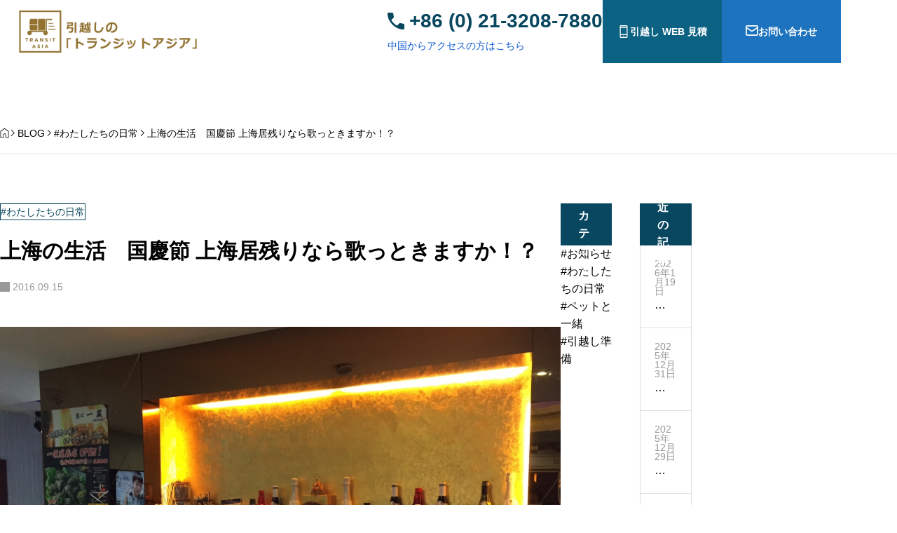

--- FILE ---
content_type: text/html; charset=UTF-8
request_url: https://transit-asia.com/transitasiadaily5424
body_size: 19498
content:
<!DOCTYPE html>
<html lang="ja" prefix="og: https://ogp.me/ns#">
  <head>
    <meta charset="UTF-8">
    <meta name="viewport" content="width=device-width,initial-scale=1">
    <title>上海の生活　国慶節 上海居残りなら歌っときますか！？</title>
<meta name='robots' content='max-image-preview:large' />
	<style>img:is([sizes="auto" i], [sizes^="auto," i]) { contain-intrinsic-size: 3000px 1500px }</style>
	<meta name="description" content="上海でいわゆる普通のカラオケBOXと言えば、「楽歌さん＆歌魂さん」。「普通の」と言うところがミソで、なかなか普通のカラオケが日本人居住区界隈にないんですよ。そんなエリアにある老舗（でも歌は最新）なカラオケBOXを紹介します。お話を聞きに伺いつつ、１人で２時間歌ってしまった。。。">
<meta property="og:type" content="article">
<meta property="og:url" content="https://transit-asia.com/transitasiadaily5424">
<meta property="og:title" content="上海の生活　国慶節 上海居残りなら歌っときますか！？">
<meta property="og:description" content="上海でいわゆる普通のカラオケBOXと言えば、「楽歌さん＆歌魂さん」。「普通の」と言うところがミソで、なかなか普通のカラオケが日本人居住区界隈にないんですよ。そんなエリアにある老舗（でも歌は最新）なカラオケBOXを紹介します。お話を聞きに伺いつつ、１人で２時間歌ってしまった。。。">
<meta property="og:site_name" content="引越しの「トランジットアジア」">
<meta property="og:image" content="https://transit-asia.com/wp-content/uploads/2016/09/utatama_transitasia002.jpg">
<meta property="og:image:secure_url" content="https://transit-asia.com/wp-content/uploads/2016/09/utatama_transitasia002.jpg">
<meta property="og:image:width" content="1632">
<meta property="og:image:height" content="1224">
<meta property="fb:app_id" content="1423918241005792">
<meta name="twitter:card" content="summary">
<meta name="twitter:title" content="上海の生活　国慶節 上海居残りなら歌っときますか！？">
<meta name="twitter:description" content="上海でいわゆる普通のカラオケBOXと言えば、「楽歌さん＆歌魂さん」。「普通の」と言うところがミソで、なかなか普通のカラオケが日本人居住区界隈にないんですよ。そんなエリアにある老舗（でも歌は最新）なカラオケBOXを紹介します。お話を聞きに伺いつつ、１人で２時間歌ってしまった。。。">
<meta name="twitter:image:src" content="https://transit-asia.com/wp-content/uploads/2016/09/utatama_transitasia002.jpg">
<link rel="alternate" type="application/rss+xml" title="引越しの「トランジットアジア」 &raquo; フィード" href="https://transit-asia.com/feed" />
<link rel="alternate" type="application/rss+xml" title="引越しの「トランジットアジア」 &raquo; コメントフィード" href="https://transit-asia.com/comments/feed" />
<link rel="alternate" type="application/rss+xml" title="引越しの「トランジットアジア」 &raquo; 上海の生活　国慶節 上海居残りなら歌っときますか！？ のコメントのフィード" href="https://transit-asia.com/transitasiadaily5424/feed" />
<link rel='stylesheet' id='social-icon-css' href='https://transit-asia.com/wp-content/themes/aider_tcd115/modules/sns/social-icon.css?ver=1752750825' media='all' />
<link rel='stylesheet' id='splide-css' href='https://transit-asia.com/wp-content/themes/aider_tcd115/assets/css/public/splide-core.min.css?ver=1752750825' media='all' />
<link rel='stylesheet' id='variables-css' href='https://transit-asia.com/wp-content/themes/aider_tcd115/assets/css/public/variables.css?ver=1752750825' media='all' />
<link rel='stylesheet' id='reset-css' href='https://transit-asia.com/wp-content/themes/aider_tcd115/assets/css/public/reset.css?ver=1752750825' media='all' />
<link rel='stylesheet' id='layout-css' href='https://transit-asia.com/wp-content/themes/aider_tcd115/assets/css/public/layout.css?ver=1752750825' media='all' />
<link rel='stylesheet' id='style-css' href='https://transit-asia.com/wp-content/themes/aider_tcd115/style.css?ver=1752750825' media='all' />
<style id='style-inline-css'>
:root,::before,::after{--tcd-accent-color:#08475f;--tcd-base-font-type:var(--tcd-font-type1);--tcd-header-copy-font-type:var(--tcd-font-type1);--tcd-header-copy-font-size-pc:21px;--tcd-header-copy-font-size-sp:16px;--tcd-archive-title-font-type:var(--tcd-font-type1);--tcd-archive-title-font-size-pc:34px;--tcd-archive-title-font-size-sp:20px;--tcd-single-title-font-type:var(--tcd-font-type1);--tcd-single-title-font-size-pc:30px;--tcd-single-title-font-size-sp:20px;--tcd-thumbnail-transition:transform;--tcd-thumbnail-hover-opacity:brightness(1);--tcd-thumbnail-hover-scale:scale(1.1);--tcd-logo-font-type:var(--tcd-font-type-logo);--tcd-logo-font-weight:bold;--tcd-logo-font-size-pc:0px;--tcd-logo-font-size-sp:0px;--tcd-logo-image-size-pc:60px;--tcd-logo-image-size-sp:40px;--tcd-index-mv1-catch-font_type:var(--tcd-font-type2);--tcd-index-mv1-catch-font-size-pc:40px;--tcd-index-mv1-catch-font-size-sp:28px;--tcd-index-mv1-button-bg-color:#000000;--tcd-index-mv1-height-pc:600px;--tcd-index-mv1-height-sp:400px;--tcd-index-mv2-catch-font_type:var(--tcd-font-type2);--tcd-index-mv2-catch-font-size-pc:40px;--tcd-index-mv2-catch-font-size-sp:24px;--tcd-index-mv2-bg-color:#08167c;--tcd-index-mv2-link-overlay:rgba(0, 0, 0, 0.3);--tcd-cb-title-font-type:var(--tcd-font-type2);--tcd-cb-title-font-size-pc:48px;--tcd-cb-title-font-size-sp:32px;--tcd-cb-desc-font-type:var(--tcd-font-type2);--tcd-cb-desc-font-size-pc:17px;--tcd-cb-desc-font-size-sp:16px;--tcd-sns-icon-size:24px;--tcd-sns-icon--x:url('https://transit-asia.com/wp-content/themes/aider_tcd115/modules/sns/icons/x.svg');--tcd-sns-icon--facebook:url('https://transit-asia.com/wp-content/themes/aider_tcd115/modules/sns/icons/facebook.svg');--tcd-sns-icon--line:url('https://transit-asia.com/wp-content/themes/aider_tcd115/modules/sns/icons/line.svg');--tcd-sns-icon--youtube:url('https://transit-asia.com/wp-content/themes/aider_tcd115/modules/sns/icons/youtube.svg');--tcd-sns-icon--instagram:url('https://transit-asia.com/wp-content/themes/aider_tcd115/modules/sns/icons/instagram.svg');--tcd-sns-icon--tiktok:url('https://transit-asia.com/wp-content/themes/aider_tcd115/modules/sns/icons/tiktok.svg');--tcd-sns-icon--pinterest:url('https://transit-asia.com/wp-content/themes/aider_tcd115/modules/sns/icons/pinterest.svg');--tcd-sns-icon--note:url('https://transit-asia.com/wp-content/themes/aider_tcd115/modules/sns/icons/note.svg');--tcd-sns-icon--mail:url('https://transit-asia.com/wp-content/themes/aider_tcd115/modules/sns/icons/mail.svg');--tcd-sns-icon--site:url('https://transit-asia.com/wp-content/themes/aider_tcd115/modules/sns/icons/site.svg');--tcd-font-type1:Arial,"Hiragino Sans","Yu Gothic Medium","Meiryo",sans-serif;--tcd-font-type2:Arial,"Hiragino Sans","Yu Gothic Medium","Meiryo",sans-serif;--tcd-font-type3:Arial,"Hiragino Sans","Yu Gothic Medium","Meiryo",sans-serif;--tcd-font-type-logo:Arial,"Hiragino Sans","Yu Gothic Medium","Meiryo",sans-serif;--tcd-service_single_width:min(calc(100% - 40px), 1100px);}
:root,::before,::after{--tcd-accent-color:#08475f;--tcd-base-font-type:var(--tcd-font-type1);--tcd-header-copy-font-type:var(--tcd-font-type1);--tcd-header-copy-font-size-pc:21px;--tcd-header-copy-font-size-sp:16px;--tcd-archive-title-font-type:var(--tcd-font-type1);--tcd-archive-title-font-size-pc:34px;--tcd-archive-title-font-size-sp:20px;--tcd-single-title-font-type:var(--tcd-font-type1);--tcd-single-title-font-size-pc:30px;--tcd-single-title-font-size-sp:20px;--tcd-thumbnail-transition:transform;--tcd-thumbnail-hover-opacity:brightness(1);--tcd-thumbnail-hover-scale:scale(1.1);--tcd-logo-font-type:var(--tcd-font-type-logo);--tcd-logo-font-weight:bold;--tcd-logo-font-size-pc:0px;--tcd-logo-font-size-sp:0px;--tcd-logo-image-size-pc:60px;--tcd-logo-image-size-sp:40px;--tcd-index-mv1-catch-font_type:var(--tcd-font-type2);--tcd-index-mv1-catch-font-size-pc:40px;--tcd-index-mv1-catch-font-size-sp:28px;--tcd-index-mv1-button-bg-color:#000000;--tcd-index-mv1-height-pc:600px;--tcd-index-mv1-height-sp:400px;--tcd-index-mv2-catch-font_type:var(--tcd-font-type2);--tcd-index-mv2-catch-font-size-pc:40px;--tcd-index-mv2-catch-font-size-sp:24px;--tcd-index-mv2-bg-color:#08167c;--tcd-index-mv2-link-overlay:rgba(0, 0, 0, 0.3);--tcd-cb-title-font-type:var(--tcd-font-type2);--tcd-cb-title-font-size-pc:48px;--tcd-cb-title-font-size-sp:32px;--tcd-cb-desc-font-type:var(--tcd-font-type2);--tcd-cb-desc-font-size-pc:17px;--tcd-cb-desc-font-size-sp:16px;--tcd-sns-icon-size:24px;--tcd-sns-icon--x:url('https://transit-asia.com/wp-content/themes/aider_tcd115/modules/sns/icons/x.svg');--tcd-sns-icon--facebook:url('https://transit-asia.com/wp-content/themes/aider_tcd115/modules/sns/icons/facebook.svg');--tcd-sns-icon--line:url('https://transit-asia.com/wp-content/themes/aider_tcd115/modules/sns/icons/line.svg');--tcd-sns-icon--youtube:url('https://transit-asia.com/wp-content/themes/aider_tcd115/modules/sns/icons/youtube.svg');--tcd-sns-icon--instagram:url('https://transit-asia.com/wp-content/themes/aider_tcd115/modules/sns/icons/instagram.svg');--tcd-sns-icon--tiktok:url('https://transit-asia.com/wp-content/themes/aider_tcd115/modules/sns/icons/tiktok.svg');--tcd-sns-icon--pinterest:url('https://transit-asia.com/wp-content/themes/aider_tcd115/modules/sns/icons/pinterest.svg');--tcd-sns-icon--note:url('https://transit-asia.com/wp-content/themes/aider_tcd115/modules/sns/icons/note.svg');--tcd-sns-icon--mail:url('https://transit-asia.com/wp-content/themes/aider_tcd115/modules/sns/icons/mail.svg');--tcd-sns-icon--site:url('https://transit-asia.com/wp-content/themes/aider_tcd115/modules/sns/icons/site.svg');--tcd-font-type1:Arial,"Hiragino Sans","Yu Gothic Medium","Meiryo",sans-serif;--tcd-font-type2:Arial,"Hiragino Sans","Yu Gothic Medium","Meiryo",sans-serif;--tcd-font-type3:Arial,"Hiragino Sans","Yu Gothic Medium","Meiryo",sans-serif;--tcd-font-type-logo:Arial,"Hiragino Sans","Yu Gothic Medium","Meiryo",sans-serif;--tcd-service_single_width:min(calc(100% - 40px), 1100px);}
</style>
<link rel='stylesheet' id='wp-block-library-css' href='https://transit-asia.com/wp-includes/css/dist/block-library/style.min.css?ver=6.8.2' media='all' />
<style id='classic-theme-styles-inline-css'>
/*! This file is auto-generated */
.wp-block-button__link{color:#fff;background-color:#32373c;border-radius:9999px;box-shadow:none;text-decoration:none;padding:calc(.667em + 2px) calc(1.333em + 2px);font-size:1.125em}.wp-block-file__button{background:#32373c;color:#fff;text-decoration:none}
</style>
<style id='global-styles-inline-css'>
:root{--wp--preset--aspect-ratio--square: 1;--wp--preset--aspect-ratio--4-3: 4/3;--wp--preset--aspect-ratio--3-4: 3/4;--wp--preset--aspect-ratio--3-2: 3/2;--wp--preset--aspect-ratio--2-3: 2/3;--wp--preset--aspect-ratio--16-9: 16/9;--wp--preset--aspect-ratio--9-16: 9/16;--wp--preset--color--black: #000000;--wp--preset--color--cyan-bluish-gray: #abb8c3;--wp--preset--color--white: #ffffff;--wp--preset--color--pale-pink: #f78da7;--wp--preset--color--vivid-red: #cf2e2e;--wp--preset--color--luminous-vivid-orange: #ff6900;--wp--preset--color--luminous-vivid-amber: #fcb900;--wp--preset--color--light-green-cyan: #7bdcb5;--wp--preset--color--vivid-green-cyan: #00d084;--wp--preset--color--pale-cyan-blue: #8ed1fc;--wp--preset--color--vivid-cyan-blue: #0693e3;--wp--preset--color--vivid-purple: #9b51e0;--wp--preset--gradient--vivid-cyan-blue-to-vivid-purple: linear-gradient(135deg,rgba(6,147,227,1) 0%,rgb(155,81,224) 100%);--wp--preset--gradient--light-green-cyan-to-vivid-green-cyan: linear-gradient(135deg,rgb(122,220,180) 0%,rgb(0,208,130) 100%);--wp--preset--gradient--luminous-vivid-amber-to-luminous-vivid-orange: linear-gradient(135deg,rgba(252,185,0,1) 0%,rgba(255,105,0,1) 100%);--wp--preset--gradient--luminous-vivid-orange-to-vivid-red: linear-gradient(135deg,rgba(255,105,0,1) 0%,rgb(207,46,46) 100%);--wp--preset--gradient--very-light-gray-to-cyan-bluish-gray: linear-gradient(135deg,rgb(238,238,238) 0%,rgb(169,184,195) 100%);--wp--preset--gradient--cool-to-warm-spectrum: linear-gradient(135deg,rgb(74,234,220) 0%,rgb(151,120,209) 20%,rgb(207,42,186) 40%,rgb(238,44,130) 60%,rgb(251,105,98) 80%,rgb(254,248,76) 100%);--wp--preset--gradient--blush-light-purple: linear-gradient(135deg,rgb(255,206,236) 0%,rgb(152,150,240) 100%);--wp--preset--gradient--blush-bordeaux: linear-gradient(135deg,rgb(254,205,165) 0%,rgb(254,45,45) 50%,rgb(107,0,62) 100%);--wp--preset--gradient--luminous-dusk: linear-gradient(135deg,rgb(255,203,112) 0%,rgb(199,81,192) 50%,rgb(65,88,208) 100%);--wp--preset--gradient--pale-ocean: linear-gradient(135deg,rgb(255,245,203) 0%,rgb(182,227,212) 50%,rgb(51,167,181) 100%);--wp--preset--gradient--electric-grass: linear-gradient(135deg,rgb(202,248,128) 0%,rgb(113,206,126) 100%);--wp--preset--gradient--midnight: linear-gradient(135deg,rgb(2,3,129) 0%,rgb(40,116,252) 100%);--wp--preset--font-size--small: 13px;--wp--preset--font-size--medium: 20px;--wp--preset--font-size--large: 36px;--wp--preset--font-size--x-large: 42px;--wp--preset--spacing--20: 0.44rem;--wp--preset--spacing--30: 0.67rem;--wp--preset--spacing--40: 1rem;--wp--preset--spacing--50: 1.5rem;--wp--preset--spacing--60: 2.25rem;--wp--preset--spacing--70: 3.38rem;--wp--preset--spacing--80: 5.06rem;--wp--preset--shadow--natural: 6px 6px 9px rgba(0, 0, 0, 0.2);--wp--preset--shadow--deep: 12px 12px 50px rgba(0, 0, 0, 0.4);--wp--preset--shadow--sharp: 6px 6px 0px rgba(0, 0, 0, 0.2);--wp--preset--shadow--outlined: 6px 6px 0px -3px rgba(255, 255, 255, 1), 6px 6px rgba(0, 0, 0, 1);--wp--preset--shadow--crisp: 6px 6px 0px rgba(0, 0, 0, 1);}:where(.is-layout-flex){gap: 0.5em;}:where(.is-layout-grid){gap: 0.5em;}body .is-layout-flex{display: flex;}.is-layout-flex{flex-wrap: wrap;align-items: center;}.is-layout-flex > :is(*, div){margin: 0;}body .is-layout-grid{display: grid;}.is-layout-grid > :is(*, div){margin: 0;}:where(.wp-block-columns.is-layout-flex){gap: 2em;}:where(.wp-block-columns.is-layout-grid){gap: 2em;}:where(.wp-block-post-template.is-layout-flex){gap: 1.25em;}:where(.wp-block-post-template.is-layout-grid){gap: 1.25em;}.has-black-color{color: var(--wp--preset--color--black) !important;}.has-cyan-bluish-gray-color{color: var(--wp--preset--color--cyan-bluish-gray) !important;}.has-white-color{color: var(--wp--preset--color--white) !important;}.has-pale-pink-color{color: var(--wp--preset--color--pale-pink) !important;}.has-vivid-red-color{color: var(--wp--preset--color--vivid-red) !important;}.has-luminous-vivid-orange-color{color: var(--wp--preset--color--luminous-vivid-orange) !important;}.has-luminous-vivid-amber-color{color: var(--wp--preset--color--luminous-vivid-amber) !important;}.has-light-green-cyan-color{color: var(--wp--preset--color--light-green-cyan) !important;}.has-vivid-green-cyan-color{color: var(--wp--preset--color--vivid-green-cyan) !important;}.has-pale-cyan-blue-color{color: var(--wp--preset--color--pale-cyan-blue) !important;}.has-vivid-cyan-blue-color{color: var(--wp--preset--color--vivid-cyan-blue) !important;}.has-vivid-purple-color{color: var(--wp--preset--color--vivid-purple) !important;}.has-black-background-color{background-color: var(--wp--preset--color--black) !important;}.has-cyan-bluish-gray-background-color{background-color: var(--wp--preset--color--cyan-bluish-gray) !important;}.has-white-background-color{background-color: var(--wp--preset--color--white) !important;}.has-pale-pink-background-color{background-color: var(--wp--preset--color--pale-pink) !important;}.has-vivid-red-background-color{background-color: var(--wp--preset--color--vivid-red) !important;}.has-luminous-vivid-orange-background-color{background-color: var(--wp--preset--color--luminous-vivid-orange) !important;}.has-luminous-vivid-amber-background-color{background-color: var(--wp--preset--color--luminous-vivid-amber) !important;}.has-light-green-cyan-background-color{background-color: var(--wp--preset--color--light-green-cyan) !important;}.has-vivid-green-cyan-background-color{background-color: var(--wp--preset--color--vivid-green-cyan) !important;}.has-pale-cyan-blue-background-color{background-color: var(--wp--preset--color--pale-cyan-blue) !important;}.has-vivid-cyan-blue-background-color{background-color: var(--wp--preset--color--vivid-cyan-blue) !important;}.has-vivid-purple-background-color{background-color: var(--wp--preset--color--vivid-purple) !important;}.has-black-border-color{border-color: var(--wp--preset--color--black) !important;}.has-cyan-bluish-gray-border-color{border-color: var(--wp--preset--color--cyan-bluish-gray) !important;}.has-white-border-color{border-color: var(--wp--preset--color--white) !important;}.has-pale-pink-border-color{border-color: var(--wp--preset--color--pale-pink) !important;}.has-vivid-red-border-color{border-color: var(--wp--preset--color--vivid-red) !important;}.has-luminous-vivid-orange-border-color{border-color: var(--wp--preset--color--luminous-vivid-orange) !important;}.has-luminous-vivid-amber-border-color{border-color: var(--wp--preset--color--luminous-vivid-amber) !important;}.has-light-green-cyan-border-color{border-color: var(--wp--preset--color--light-green-cyan) !important;}.has-vivid-green-cyan-border-color{border-color: var(--wp--preset--color--vivid-green-cyan) !important;}.has-pale-cyan-blue-border-color{border-color: var(--wp--preset--color--pale-cyan-blue) !important;}.has-vivid-cyan-blue-border-color{border-color: var(--wp--preset--color--vivid-cyan-blue) !important;}.has-vivid-purple-border-color{border-color: var(--wp--preset--color--vivid-purple) !important;}.has-vivid-cyan-blue-to-vivid-purple-gradient-background{background: var(--wp--preset--gradient--vivid-cyan-blue-to-vivid-purple) !important;}.has-light-green-cyan-to-vivid-green-cyan-gradient-background{background: var(--wp--preset--gradient--light-green-cyan-to-vivid-green-cyan) !important;}.has-luminous-vivid-amber-to-luminous-vivid-orange-gradient-background{background: var(--wp--preset--gradient--luminous-vivid-amber-to-luminous-vivid-orange) !important;}.has-luminous-vivid-orange-to-vivid-red-gradient-background{background: var(--wp--preset--gradient--luminous-vivid-orange-to-vivid-red) !important;}.has-very-light-gray-to-cyan-bluish-gray-gradient-background{background: var(--wp--preset--gradient--very-light-gray-to-cyan-bluish-gray) !important;}.has-cool-to-warm-spectrum-gradient-background{background: var(--wp--preset--gradient--cool-to-warm-spectrum) !important;}.has-blush-light-purple-gradient-background{background: var(--wp--preset--gradient--blush-light-purple) !important;}.has-blush-bordeaux-gradient-background{background: var(--wp--preset--gradient--blush-bordeaux) !important;}.has-luminous-dusk-gradient-background{background: var(--wp--preset--gradient--luminous-dusk) !important;}.has-pale-ocean-gradient-background{background: var(--wp--preset--gradient--pale-ocean) !important;}.has-electric-grass-gradient-background{background: var(--wp--preset--gradient--electric-grass) !important;}.has-midnight-gradient-background{background: var(--wp--preset--gradient--midnight) !important;}.has-small-font-size{font-size: var(--wp--preset--font-size--small) !important;}.has-medium-font-size{font-size: var(--wp--preset--font-size--medium) !important;}.has-large-font-size{font-size: var(--wp--preset--font-size--large) !important;}.has-x-large-font-size{font-size: var(--wp--preset--font-size--x-large) !important;}
:where(.wp-block-post-template.is-layout-flex){gap: 1.25em;}:where(.wp-block-post-template.is-layout-grid){gap: 1.25em;}
:where(.wp-block-columns.is-layout-flex){gap: 2em;}:where(.wp-block-columns.is-layout-grid){gap: 2em;}
:root :where(.wp-block-pullquote){font-size: 1.5em;line-height: 1.6;}
</style>
<link rel='stylesheet' id='twenty20-css' href='https://transit-asia.com/wp-content/plugins/twenty20/assets/css/twenty20.css?ver=2.0.4' media='all' />
<link rel='stylesheet' id='widget-css' href='https://transit-asia.com/wp-content/themes/aider_tcd115/modules/widget/widget.css?ver=1752750825' media='all' />
<link rel='stylesheet' id='breadcrumb-css' href='https://transit-asia.com/wp-content/themes/aider_tcd115/modules/breadcrumb/breadcrumb.css?ver=1752750825' media='all' />
<link rel='stylesheet' id='tcdce-editor-css' href='https://transit-asia.com/wp-content/plugins/tcd-classic-editor/assets/css/editor.css?ver=1755222688' media='all' />
<style id='tcdce-editor-inline-css'>
.custom_h2{--tcdce-h2-font-size-pc:28px;--tcdce-h2-font-size-sp:22px;--tcdce-h2-text-align:center;--tcdce-h2-font-weight:var(--tcdce-opt-font-weight-bold);--tcdce-h2-font-color:#000000;--tcdce-h2-font-family:var(--tcdce-opt-font-type-sans-serif);--tcdce-h2-content-width:100%;--tcdce-h2-background:initial;--tcdce-h2-background-color:#3c3c3c;--tcdce-h2-background-gradation-color1:#cee4fd;--tcdce-h2-background-gradation-color2:#ffb5f9;--tcdce-h2-border-style:hidden;--tcdce-h2-border-position:var(--tcdce-h2-border-width);--tcdce-h2-border-width:0px;--tcdce-h2-border-color:#000000;--tcdce-h2-border-gradation-color1:#ff0000;--tcdce-h2-border-gradation-color2:#ffd41d;--tcdce-h2-element-background:initial;--tcdce-h2-element-color:#000000;--tcdce-h2-element-gradation-color1:#9890e3;--tcdce-h2-element-gradation-color2:#b1f4cf;--tcdce-h2-element-image-url:;--tcdce-h2-element-inset-inline:var(--tcdce-opt-inset-inline-left);--tcdce-h2-element-inset-block:var(--tcdce-opt-inset-block-top);--tcdce-h2-element-size-w-pc:50px;--tcdce-h2-element-size-w-sp:0px;--tcdce-h2-element-size-h-pc:50px;--tcdce-h2-element-size-h-sp:0px;--tcdce-h2-padding-pc:0;--tcdce-h2-padding-sp:0;--tcdce-h2-padding-top-pc:0px;--tcdce-h2-padding-top-sp:0px;--tcdce-h2-padding-right-pc:0px;--tcdce-h2-padding-right-sp:0px;--tcdce-h2-padding-bottom-pc:0px;--tcdce-h2-padding-bottom-sp:0px;--tcdce-h2-padding-left-pc:0px;--tcdce-h2-padding-left-sp:0px;--tcdce-h2-margin-top-pc:100px;--tcdce-h2-margin-top-sp:50px;--tcdce-h2-margin-bottom-pc:40px;--tcdce-h2-margin-bottom-sp:20px;}.custom_h3{--tcdce-h3-font-size-pc:24px;--tcdce-h3-font-size-sp:20px;--tcdce-h3-text-align:left;--tcdce-h3-font-weight:var(--tcdce-opt-font-weight-bold);--tcdce-h3-font-color:#000000;--tcdce-h3-font-family:var(--tcdce-opt-font-type-sans-serif);--tcdce-h3-content-width:100%;--tcdce-h3-background:initial;--tcdce-h3-background-color:#3c3c3c;--tcdce-h3-background-gradation-color1:#cee4fd;--tcdce-h3-background-gradation-color2:#ffb5f9;--tcdce-h3-border-style:hidden;--tcdce-h3-border-position:var(--tcdce-h3-border-width);--tcdce-h3-border-width:0px;--tcdce-h3-border-color:#000000;--tcdce-h3-border-gradation-color1:#ff0000;--tcdce-h3-border-gradation-color2:#ffd41d;--tcdce-h3-element-background:initial;--tcdce-h3-element-color:#000000;--tcdce-h3-element-gradation-color1:#9890e3;--tcdce-h3-element-gradation-color2:#b1f4cf;--tcdce-h3-element-image-url:;--tcdce-h3-element-inset-inline:var(--tcdce-opt-inset-inline-left);--tcdce-h3-element-inset-block:var(--tcdce-opt-inset-block-top);--tcdce-h3-element-size-w-pc:50px;--tcdce-h3-element-size-w-sp:0px;--tcdce-h3-element-size-h-pc:50px;--tcdce-h3-element-size-h-sp:0px;--tcdce-h3-padding-pc:0;--tcdce-h3-padding-sp:0;--tcdce-h3-padding-top-pc:0px;--tcdce-h3-padding-top-sp:0px;--tcdce-h3-padding-right-pc:0px;--tcdce-h3-padding-right-sp:0px;--tcdce-h3-padding-bottom-pc:0px;--tcdce-h3-padding-bottom-sp:0px;--tcdce-h3-padding-left-pc:0px;--tcdce-h3-padding-left-sp:0px;--tcdce-h3-margin-top-pc:80px;--tcdce-h3-margin-top-sp:50px;--tcdce-h3-margin-bottom-pc:40px;--tcdce-h3-margin-bottom-sp:20px;}.custom_h4{--tcdce-h4-font-size-pc:22px;--tcdce-h4-font-size-sp:18px;--tcdce-h4-text-align:left;--tcdce-h4-font-weight:var(--tcdce-opt-font-weight-bold);--tcdce-h4-font-color:#000000;--tcdce-h4-font-family:var(--tcdce-opt-font-type-sans-serif);--tcdce-h4-content-width:100%;--tcdce-h4-background:initial;--tcdce-h4-background-color:#3c3c3c;--tcdce-h4-background-gradation-color1:#cee4fd;--tcdce-h4-background-gradation-color2:#ffb5f9;--tcdce-h4-border-style:hidden;--tcdce-h4-border-position:var(--tcdce-h4-border-width);--tcdce-h4-border-width:0px;--tcdce-h4-border-color:#000000;--tcdce-h4-border-gradation-color1:#ff0000;--tcdce-h4-border-gradation-color2:#ffd41d;--tcdce-h4-element-background:initial;--tcdce-h4-element-color:#000000;--tcdce-h4-element-gradation-color1:#9890e3;--tcdce-h4-element-gradation-color2:#b1f4cf;--tcdce-h4-element-image-url:;--tcdce-h4-element-inset-inline:var(--tcdce-opt-inset-inline-left);--tcdce-h4-element-inset-block:var(--tcdce-opt-inset-block-top);--tcdce-h4-element-size-w-pc:50px;--tcdce-h4-element-size-w-sp:0px;--tcdce-h4-element-size-h-pc:50px;--tcdce-h4-element-size-h-sp:0px;--tcdce-h4-padding-pc:0;--tcdce-h4-padding-sp:0;--tcdce-h4-padding-top-pc:0px;--tcdce-h4-padding-top-sp:0px;--tcdce-h4-padding-right-pc:0px;--tcdce-h4-padding-right-sp:0px;--tcdce-h4-padding-bottom-pc:0px;--tcdce-h4-padding-bottom-sp:0px;--tcdce-h4-padding-left-pc:0px;--tcdce-h4-padding-left-sp:0px;--tcdce-h4-margin-top-pc:60px;--tcdce-h4-margin-top-sp:40px;--tcdce-h4-margin-bottom-pc:40px;--tcdce-h4-margin-bottom-sp:20px;}.custom_h5{--tcdce-h5-font-size-pc:20px;--tcdce-h5-font-size-sp:16px;--tcdce-h5-text-align:left;--tcdce-h5-font-weight:var(--tcdce-opt-font-weight-bold);--tcdce-h5-font-color:#000000;--tcdce-h5-font-family:var(--tcdce-opt-font-type-sans-serif);--tcdce-h5-content-width:100%;--tcdce-h5-background:initial;--tcdce-h5-background-color:#3c3c3c;--tcdce-h5-background-gradation-color1:#cee4fd;--tcdce-h5-background-gradation-color2:#ffb5f9;--tcdce-h5-border-style:hidden;--tcdce-h5-border-position:var(--tcdce-h5-border-width);--tcdce-h5-border-width:0px;--tcdce-h5-border-color:#000000;--tcdce-h5-border-gradation-color1:#ff0000;--tcdce-h5-border-gradation-color2:#ffd41d;--tcdce-h5-element-background:initial;--tcdce-h5-element-color:#000000;--tcdce-h5-element-gradation-color1:#9890e3;--tcdce-h5-element-gradation-color2:#b1f4cf;--tcdce-h5-element-image-url:;--tcdce-h5-element-inset-inline:var(--tcdce-opt-inset-inline-left);--tcdce-h5-element-inset-block:var(--tcdce-opt-inset-block-top);--tcdce-h5-element-size-w-pc:50px;--tcdce-h5-element-size-w-sp:0px;--tcdce-h5-element-size-h-pc:50px;--tcdce-h5-element-size-h-sp:0px;--tcdce-h5-padding-pc:0;--tcdce-h5-padding-sp:0;--tcdce-h5-padding-top-pc:0px;--tcdce-h5-padding-top-sp:0px;--tcdce-h5-padding-right-pc:0px;--tcdce-h5-padding-right-sp:0px;--tcdce-h5-padding-bottom-pc:0px;--tcdce-h5-padding-bottom-sp:0px;--tcdce-h5-padding-left-pc:0px;--tcdce-h5-padding-left-sp:0px;--tcdce-h5-margin-top-pc:50px;--tcdce-h5-margin-top-sp:40px;--tcdce-h5-margin-bottom-pc:40px;--tcdce-h5-margin-bottom-sp:20px;}.custom_h6{--tcdce-h6-font-size-pc:18px;--tcdce-h6-font-size-sp:16px;--tcdce-h6-text-align:left;--tcdce-h6-font-weight:var(--tcdce-opt-font-weight-bold);--tcdce-h6-font-color:#000000;--tcdce-h6-font-family:var(--tcdce-opt-font-type-sans-serif);--tcdce-h6-content-width:100%;--tcdce-h6-background:initial;--tcdce-h6-background-color:#3c3c3c;--tcdce-h6-background-gradation-color1:#cee4fd;--tcdce-h6-background-gradation-color2:#ffb5f9;--tcdce-h6-border-style:hidden;--tcdce-h6-border-position:var(--tcdce-h6-border-width);--tcdce-h6-border-width:0px;--tcdce-h6-border-color:#000000;--tcdce-h6-border-gradation-color1:#ff0000;--tcdce-h6-border-gradation-color2:#ffd41d;--tcdce-h6-element-background:initial;--tcdce-h6-element-color:#000000;--tcdce-h6-element-gradation-color1:#9890e3;--tcdce-h6-element-gradation-color2:#b1f4cf;--tcdce-h6-element-image-url:;--tcdce-h6-element-inset-inline:var(--tcdce-opt-inset-inline-left);--tcdce-h6-element-inset-block:var(--tcdce-opt-inset-block-top);--tcdce-h6-element-size-w-pc:50px;--tcdce-h6-element-size-w-sp:0px;--tcdce-h6-element-size-h-pc:50px;--tcdce-h6-element-size-h-sp:0px;--tcdce-h6-padding-pc:0;--tcdce-h6-padding-sp:0;--tcdce-h6-padding-top-pc:0px;--tcdce-h6-padding-top-sp:0px;--tcdce-h6-padding-right-pc:0px;--tcdce-h6-padding-right-sp:0px;--tcdce-h6-padding-bottom-pc:0px;--tcdce-h6-padding-bottom-sp:0px;--tcdce-h6-padding-left-pc:0px;--tcdce-h6-padding-left-sp:0px;--tcdce-h6-margin-top-pc:50px;--tcdce-h6-margin-top-sp:40px;--tcdce-h6-margin-bottom-pc:40px;--tcdce-h6-margin-bottom-sp:20px;}.custom_ul{--tcdce-ul-font-size-pc:16px;--tcdce-ul-font-size-sp:14px;--tcdce-ul-font-weight:var(--tcdce-opt-font-weight-normal);--tcdce-ul-font-color:#000000;--tcdce-ul-background:initial;--tcdce-ul-background-color:#f6f6f6;--tcdce-ul-background-gradation-color1:#fff1eb;--tcdce-ul-background-gradation-color2:#ace0f9;--tcdce-ul-border-style:hidden;--tcdce-ul-border-width:2px;--tcdce-ul-border-color:#000000;--tcdce-ul-list-style:disc;--tcdce-ul-icon:none;--tcdce-ul-icon-offset:1em;--tcdce-ul-icon-content:var(--tcdce-opt-icon--check);--tcdce-ul-icon-image-url:;--tcdce-ul-icon-color:#000000;--tcdce-ul-padding-pc:var(--tcdce-ul-padding-custom-pc);--tcdce-ul-padding-sp:var(--tcdce-ul-padding-custom-sp);--tcdce-ul-padding-custom-pc:0px;--tcdce-ul-padding-custom-sp:0px;--tcdce-ul-margin-top-pc:40px;--tcdce-ul-margin-top-sp:20px;--tcdce-ul-margin-bottom-pc:40px;--tcdce-ul-margin-bottom-sp:20px;}.custom_ol{--tcdce-ol-font-size-pc:16px;--tcdce-ol-font-size-sp:14px;--tcdce-ol-font-color:#000000;--tcdce-ol-font-weight:var(--tcdce-opt-font-weight-normal);--tcdce-ol-background:initial;--tcdce-ol-background-color:#f6f6f6;--tcdce-ol-background-gradation-color1:#fff1eb;--tcdce-ol-background-gradation-color2:#ace0f9;--tcdce-ol-border-style:hidden;--tcdce-ol-border-width:2px;--tcdce-ol-border-color:#000000;--tcdce-ol-list-style:decimal;--tcdce-ol-counter-type:none;--tcdce-ol-counter-offset:1em;--tcdce-ol-counter-weight:var(--tcdce-opt-font-weight-normal);--tcdce-ol-counter-size:scale(1);--tcdce-ol-counter-color:#000000;--tcdce-ol-counter-background:transparent;--tcdce-ol-counter-background-color:#000000;--tcdce-ol-padding-pc:var(--tcdce-ol-padding-custom-pc);--tcdce-ol-padding-sp:var(--tcdce-ol-padding-custom-sp);--tcdce-ol-padding-custom-pc:0px;--tcdce-ol-padding-custom-sp:0px;--tcdce-ol-margin-top-pc:40px;--tcdce-ol-margin-top-sp:20px;--tcdce-ol-margin-bottom-pc:40px;--tcdce-ol-margin-bottom-sp:20px;}.custom_box{--tcdce-box-font-size-pc:16px;--tcdce-box-font-size-sp:14px;--tcdce-box-font-color:#000000;--tcdce-box-font-weight:var(--tcdce-opt-font-weight-normal);--tcdce-box-background:var(--tcdce-box-background-color);--tcdce-box-background-color:#f6f6f6;--tcdce-box-background-gradation-color1:#fff1eb;--tcdce-box-background-gradation-color2:#ace0f9;--tcdce-box-border-style:hidden;--tcdce-box-border-width:2px;--tcdce-box-border-color:#000000;--tcdce-box-icon:none;--tcdce-box-icon-offset:0em;--tcdce-box-icon-content:var(--tcdce-opt-icon--info);--tcdce-box-icon-image-url:;--tcdce-box-icon-color:#000000;--tcdce-box-padding-pc:1.5em;--tcdce-box-padding-sp:1em;--tcdce-box-padding-custom-pc:30px;--tcdce-box-padding-custom-sp:15px;--tcdce-box-margin-top-pc:40px;--tcdce-box-margin-top-sp:20px;--tcdce-box-margin-bottom-pc:40px;--tcdce-box-margin-bottom-sp:20px;}.custom_marker{--tcdce-marker-font-weight:400;--tcdce-marker-color:#fff799;--tcdce-marker-weight:0.8em;--tcdce-marker-animation:none;}.wp-block-button.custom_button,:is(.tcdce-button-wrapper, .q_button_wrap):has(.custom_button){--tcdce-button-font-size-pc:18px;--tcdce-button-font-size-sp:14px;--tcdce-button-font-weight:600;--tcdce-button-shape:var(--tcdce-button-shape--round);--tcdce-button-size-width-pc:270px;--tcdce-button-size-width-sp:220px;--tcdce-button-size-height-pc:60px;--tcdce-button-size-height-sp:50px;--tcdce-button-preset-color--a:#0c6283;--tcdce-button-preset-color--b:;--tcdce-button-preset-color--gradation--a:;--tcdce-button-preset-color--gradation--b:;--tcdce-button-font-color:#ffffff;--tcdce-button-font-color-hover:#ffffff;--tcdce-button-background:var(--tcdce-button-preset-color--a);--tcdce-button-background-hover:var(--tcdce-button-preset-color--a);--tcdce-button-border:none;--tcdce-button-border-hover:none;--tcdce-button-transform:none;--tcdce-button-transform-hover:none;--tcdce-button-overlay:'';--tcdce-button-margin-top-pc:40px;--tcdce-button-margin-top-sp:20px;--tcdce-button-margin-bottom-pc:40px;--tcdce-button-margin-bottom-sp:20px;}.tcdce-sb[data-key="110"]{--tcdce-sb-font-size-pc:16px;--tcdce-sb-font-size-sp:14px;--tcdce-sb-font-weight:400;--tcdce-sb-font-color:#ffffff;--tcdce-sb-image-url:url(https://transit-asia.com/wp-content/uploads/2025/08/bubble001.jpg);--tcdce-sb-preset-color--bg:#06c755;--tcdce-sb-preset-color--border:;--tcdce-sb-background:var(--tcdce-sb-preset-color--bg);--tcdce-sb-border-color:var(--tcdce-sb-preset-color--bg);--tcdce-sb-padding:1em 1.5em;--tcdce-sb-direction:row;--tcdce-sb-triangle-before-offset:-10px;--tcdce-sb-triangle-after-offset:-7px;--tcdce-sb-triangle-path:polygon(100% 0, 0 50%, 100% 100%);--tcdce-sb-margin-top-pc:40px;--tcdce-sb-margin-top-sp:20px;--tcdce-sb-margin-bottom-pc:40px;--tcdce-sb-margin-bottom-sp:20px;}.tcdce-sb[data-key="273"]{--tcdce-sb-font-size-pc:16px;--tcdce-sb-font-size-sp:14px;--tcdce-sb-font-weight:400;--tcdce-sb-font-color:#ffffff;--tcdce-sb-image-url:url(https://transit-asia.com/wp-content/uploads/2021/04/pet_mailan01_200x200.jpeg);--tcdce-sb-preset-color--bg:#0dcaec;--tcdce-sb-preset-color--border:;--tcdce-sb-background:var(--tcdce-sb-preset-color--bg);--tcdce-sb-border-color:var(--tcdce-sb-preset-color--bg);--tcdce-sb-padding:1em 1.5em;--tcdce-sb-direction:row-reverse;--tcdce-sb-triangle-before-offset:100%;--tcdce-sb-triangle-after-offset:calc(100% - 3px);--tcdce-sb-triangle-path:polygon(0 0, 0% 100%, 100% 50%);--tcdce-sb-margin-top-pc:40px;--tcdce-sb-margin-top-sp:20px;--tcdce-sb-margin-bottom-pc:40px;--tcdce-sb-margin-bottom-sp:20px;}:root {--tcdce-base-link-color:#0b57d0}.tcdce-body, .editor-styles-wrapper {--tcdce-base-font-size-pc:16px;--tcdce-base-font-size-sp:14px;--tcdce-base-link-color:#0b57d0}
</style>
<link rel='stylesheet' id='tcdce-utility-css' href='https://transit-asia.com/wp-content/plugins/tcd-classic-editor/assets/css/utility.css?ver=1755222688' media='all' />
<script src="https://transit-asia.com/wp-content/themes/aider_tcd115/assets/js/public/splide.min.js?ver=1752750825" id="splide-js"></script>
<script src="https://transit-asia.com/wp-content/themes/aider_tcd115/assets/js/public/splide-extension-intersection.min.js?ver=1752750825" id="splide-intersection-js"></script>
<script src="https://transit-asia.com/wp-includes/js/jquery/jquery.min.js?ver=3.7.1" id="jquery-core-js"></script>
<script src="https://transit-asia.com/wp-includes/js/jquery/jquery-migrate.min.js?ver=3.4.1" id="jquery-migrate-js"></script>
<script src="https://transit-asia.com/wp-content/themes/aider_tcd115/assets/js/public/simpleParallax.min.js?ver=1752750825" id="simpleParallax-js"></script>
<script src="https://transit-asia.com/wp-content/themes/aider_tcd115/modules/archive/parallax-slider.js?ver=1752750825" id="parallax-slider-js"></script>
<script src="https://transit-asia.com/wp-content/themes/aider_tcd115/assets/js/public/global.js?ver=1752750825" id="global-js"></script>
<script id="main-js-extra">
var _tcdMainObj = {"ajax_url":"https:\/\/transit-asia.com\/wp-admin\/admin-ajax.php","error_msg":"\u30a8\u30e9\u30fc\u304c\u767a\u751f\u3057\u307e\u3057\u305f\u3002\u3082\u3046\u4e00\u5ea6\u304a\u8a66\u3057\u304f\u3060\u3055\u3044\u3002"};
</script>
<script src="https://transit-asia.com/wp-content/themes/aider_tcd115/assets/js/public/main.js?ver=1752750825" id="main-js"></script>
<link rel="https://api.w.org/" href="https://transit-asia.com/wp-json/" /><link rel="alternate" title="JSON" type="application/json" href="https://transit-asia.com/wp-json/wp/v2/posts/5424" /><link rel="canonical" href="https://transit-asia.com/transitasiadaily5424" />
<link rel="alternate" title="oEmbed (JSON)" type="application/json+oembed" href="https://transit-asia.com/wp-json/oembed/1.0/embed?url=https%3A%2F%2Ftransit-asia.com%2Ftransitasiadaily5424" />
<link rel="alternate" title="oEmbed (XML)" type="text/xml+oembed" href="https://transit-asia.com/wp-json/oembed/1.0/embed?url=https%3A%2F%2Ftransit-asia.com%2Ftransitasiadaily5424&#038;format=xml" />
<style>
          @media not all and (max-width: 991px) {
            .p-toc-open, .p-toc-modal { display: none; }
          }
          @media (max-width: 991px) {
            .widget_tcdce_toc_widget { display: none; }
          }
        </style><script type="application/ld+json">{"@context":"https:\/\/schema.org","@type":"Article","headline":"\u4e0a\u6d77\u306e\u751f\u6d3b\u3000\u56fd\u6176\u7bc0 \u4e0a\u6d77\u5c45\u6b8b\u308a\u306a\u3089\u6b4c\u3063\u3068\u304d\u307e\u3059\u304b\uff01\uff1f","image":"https:\/\/transit-asia.com\/wp-content\/uploads\/2016\/09\/utatama_transitasia002.jpg","datePublished":"2016-09-15T09:00:18+08:00","dateModified":"2021-07-21T12:00:56+08:00","author":{"@type":"Person","name":"\u677e\u96ea \u4fe1","url":"https:\/\/transit-asia.com\/author\/shanghaistaff01"}}</script>
<link rel="icon" href="https://transit-asia.com/wp-content/uploads/2021/04/cropped-logo_summer_brown_512-32x32.png" sizes="32x32" />
<link rel="icon" href="https://transit-asia.com/wp-content/uploads/2021/04/cropped-logo_summer_brown_512-192x192.png" sizes="192x192" />
<link rel="apple-touch-icon" href="https://transit-asia.com/wp-content/uploads/2021/04/cropped-logo_summer_brown_512-180x180.png" />
<meta name="msapplication-TileImage" content="https://transit-asia.com/wp-content/uploads/2021/04/cropped-logo_summer_brown_512-270x270.png" />
<!-- TCD_CUSTOM_SCRIPT -->
<!-- Google tag (gtag.js) -->
<script async src="https://www.googletagmanager.com/gtag/js?id=G-8K0EZX0YJD"></script>
<script>
  window.dataLayer = window.dataLayer || [];
  function gtag(){dataLayer.push(arguments);}
  gtag('js', new Date());

  gtag('config', 'G-8K0EZX0YJD');
</script>
<!-- / TCD_CUSTOM_SCRIPT -->
  </head>
  <body class="wp-singular post-template-default single single-post postid-5424 single-format-standard wp-embed-responsive wp-theme-aider_tcd115 is-desktop" id="body" class="use_page_animation">
    <div id="js-body-start"></div>
<div class="p-drawer-bg js-drawer-close"></div>
<div id="js-drawer" class="p-drawer">
  <div class="p-drawer_close_container">
  <button type="button" class="p-drawer-close js-drawer-close">
  <svg xmlns="http://www.w3.org/2000/svg" width="12" height="12" viewBox="0 0 20 20" fill="none" stroke="currentColor" stroke-width="2" stroke-linecap="round" stroke-linejoin="round">
    <line x1="4" y1="4" x2="18" y2="18"></line>
    <line x1="4" y1="18" x2="18" y2="4"></line>
  </svg>
</button>
</div>

  <ul id="menu-%e3%82%b0%e3%83%ad%e3%83%bc%e3%83%90%e3%83%ab%e3%83%a1%e3%83%8b%e3%83%a5%e3%83%bc" class="p-drawer-nav"><li id="menu-item-8592" class="menu-item menu-item-type-post_type menu-item-object-page menu-item-home menu-item-8592"><a href="https://transit-asia.com/">HOME</a></li>
<li id="menu-item-27068" class="menu-item menu-item-type-custom menu-item-object-custom menu-item-has-children menu-item-27068"><a>引越サービス<span class="p-drawer-nav__toggle js-drawer-toggle"></span></a>
<ul class="sub-menu p-drawer-nav__submenu js-drawer-submenu">
	<li id="menu-item-28138" class="menu-item menu-item-type-post_type menu-item-object-service menu-item-28138"><a href="https://transit-asia.com/service/import">赴任 海外引越し(日本→中国)</a></li>
	<li id="menu-item-27095" class="menu-item menu-item-type-custom menu-item-object-custom menu-item-27095"><a href="https://transit-asia.com/service/moving">帰国 海外引越し(中国→日本)</a></li>
	<li id="menu-item-28137" class="menu-item menu-item-type-post_type menu-item-object-service menu-item-28137"><a href="https://transit-asia.com/service/citymove">上海市内 | 中国国内引越し</a></li>
	<li id="menu-item-27066" class="menu-item menu-item-type-post_type menu-item-object-page menu-item-27066"><a href="https://transit-asia.com/courier">国際宅配便</a></li>
</ul>
</li>
<li id="menu-item-27042" class="menu-item menu-item-type-post_type menu-item-object-page menu-item-has-children menu-item-27042"><a href="https://transit-asia.com/pet">ペット渡航サービス<span class="p-drawer-nav__toggle js-drawer-toggle"></span></a>
<ul class="sub-menu p-drawer-nav__submenu js-drawer-submenu">
	<li id="menu-item-27046" class="menu-item menu-item-type-post_type menu-item-object-service menu-item-27046"><a href="https://transit-asia.com/service/pettravelchina">ペットの渡航 | 日本から中国へ</a></li>
	<li id="menu-item-27045" class="menu-item menu-item-type-post_type menu-item-object-service menu-item-27045"><a href="https://transit-asia.com/service/pettraveljapan">ペットの渡航 | 中国から日本へ</a></li>
</ul>
</li>
<li id="menu-item-24319" class="menu-item menu-item-type-post_type menu-item-object-page current_page_parent menu-item-24319 current-menu-item"><a href="https://transit-asia.com/blog">ブログ</a></li>
<li id="menu-item-27034" class="menu-item menu-item-type-post_type menu-item-object-page menu-item-27034"><a href="https://transit-asia.com/about">会社概要</a></li>
<li id="menu-item-28947" class="menu-item menu-item-type-custom menu-item-object-custom menu-item-28947"><a target="_blank" href="https://transit-asia.com/cn/">中国語</a></li>
</ul>  <di class="p-drawer-bottom"> 

  
          <div class="p-header-cta__button">
                                <a class="p-header-button_item p-header-button_color" href="https://transit-asia.com/mitsumori">
                                            <div class="header-button_item__icon"><svg viewBox="0 0 100 100" xmlns="http://www.w3.org/2000/svg"><path d="M27.6083 100C25.2028 100 23.1667 99.1667 21.5 97.5C19.8333 95.8333 19 93.7972 19 91.3917V8.60833C19 6.20278 19.8333 4.16667 21.5 2.5C23.1667 0.833333 25.2028 0 27.6083 0H72.2964C74.702 0 76.7381 0.833333 78.4048 2.5C80.0714 4.16667 80.9048 6.20278 80.9048 8.60833V91.3917C80.9048 93.7972 80.0714 95.8333 78.4048 97.5C76.7381 99.1667 74.702 100 72.2964 100H27.6083ZM26.1429 77.4726V91.3917C26.1429 91.7583 26.2956 92.0941 26.6012 92.3988C26.906 92.7044 27.2417 92.8571 27.6083 92.8571H72.2964C72.6631 92.8571 72.9988 92.7044 73.3036 92.3988C73.6091 92.0941 73.7619 91.7583 73.7619 91.3917V77.4726H26.1429ZM49.9524 89.3774C51.1183 89.3774 52.1119 88.9667 52.9333 88.1452C53.754 87.3246 54.1643 86.331 54.1643 85.1643C54.1643 83.9984 53.754 83.0052 52.9333 82.1845C52.1119 81.3631 51.1183 80.9524 49.9524 80.9524C48.7865 80.9524 47.7929 81.3631 46.9714 82.1845C46.1508 83.0052 45.7405 83.9984 45.7405 85.1643C45.7405 86.331 46.1508 87.3246 46.9714 88.1452C47.7929 88.9667 48.7865 89.3774 49.9524 89.3774ZM26.1429 70.3298H73.7619V20.2381H26.1429V70.3298ZM26.1429 13.0952H73.7619V8.60833C73.7619 8.24167 73.6091 7.90595 73.3036 7.60119C72.9988 7.29563 72.6631 7.14286 72.2964 7.14286H27.6083C27.2417 7.14286 26.906 7.29563 26.6012 7.60119C26.2956 7.90595 26.1429 8.24167 26.1429 8.60833V13.0952Z"/></svg></div>
                                        <p class="header-button_item__label">引越し WEB 見積</p>
                </a>
                                                      <a class="p-header-button_item p-header-button_color" href="https://transit-asia.com/inquiry">
                                            <div class="header-button_item__icon"><svg xmlns="http://www.w3.org/2000/svg" viewBox="0 0 22 18"><path d="M3 2C2.44772 2 2 2.44772 2 3V15C2 15.5523 2.44772 16 3 16H19C19.5523 16 20 15.5523 20 15V3C20 2.44772 19.5523 2 19 2H3ZM0 3C0 1.34315 1.34315 0 3 0H19C20.6569 0 22 1.34315 22 3V15C22 16.6569 20.6569 18 19 18H3C1.34315 18 0 16.6569 0 15V3Z"/><path d="M0.155991 3.46368C0.452196 2.99754 1.07019 2.85979 1.53633 3.15599L10.5032 8.85398C10.6522 8.9468 10.8244 8.99602 11 8.99602C11.1756 8.99602 11.3478 8.9468 11.4968 8.85398C11.4976 8.85352 11.4983 8.85305 11.4991 8.85259L20.4637 3.15599C20.9298 2.85979 21.5478 2.99754 21.844 3.46368C22.1402 3.92981 22.0025 4.54781 21.5363 4.84401L12.5609 10.5474C12.0931 10.8406 11.5521 10.996 11 10.996C10.4479 10.996 9.90694 10.8406 9.43907 10.5474L9.43366 10.544L0.463673 4.84401C-0.00246042 4.54781 -0.140215 3.92981 0.155991 3.46368Z"/></svg></div>
                                        <p class="header-button_item__label">お問い合わせ</p>
                </a>
                          
    <div class="p-header-cta__tel">
                          <a class="p-header_tel_number" href="tel:+86 (0) 21-3208-7880">
                <div class="tel_number_icon">
                  <svg xmlns="http://www.w3.org/2000/svg" viewBox="0 0 100 100"><path d="M94.1667 100C82.5926 100 71.1574 97.4769 59.8611 92.4306C48.5648 87.3843 38.287 80.2315 29.0278 70.9722C19.7685 61.713 12.6157 51.4352 7.56944 40.1389C2.52315 28.8426 0 17.4074 0 5.83333C0 4.16667 0.555556 2.77778 1.66667 1.66667C2.77778 0.555556 4.16667 0 5.83333 0H28.3333C29.6296 0 30.787 0.439815 31.8056 1.31944C32.8241 2.19907 33.4259 3.24074 33.6111 4.44444L37.2222 23.8889C37.4074 25.3704 37.3611 26.6204 37.0833 27.6389C36.8056 28.6574 36.2963 29.537 35.5556 30.2778L22.0833 43.8889C23.9352 47.3148 26.1343 50.625 28.6806 53.8194C31.2269 57.0139 34.0278 60.0926 37.0833 63.0556C39.9537 65.9259 42.963 68.588 46.1111 71.0417C49.2593 73.4954 52.5926 75.7407 56.1111 77.7778L69.1667 64.7222C70 63.8889 71.088 63.2639 72.4306 62.8472C73.7732 62.4306 75.0926 62.3148 76.3889 62.5L95.5556 66.3889C96.8519 66.7593 97.9167 67.4306 98.75 68.4028C99.5833 69.375 100 70.463 100 71.6667V94.1667C100 95.8333 99.4444 97.2222 98.3333 98.3333C97.2222 99.4444 95.8333 100 94.1667 100Z"/></svg>                </div>
                +86 (0) 21-3208-7880              </a>
                                      <p class="p-header-cta__tel-info">
                <a href="https://transit-asia.cn/jp" target="_blank">中国からアクセスの方はこちら</a>              </p>
                  </div>
      </div>


    <div class="c-sns-icons c-sns-icons--color"><a class="c-sns-icons-item c-sns-icons-item--instagram" href="https://www.instagram.com/transitasia/" target="_blank" aria-label="instagram"></a><a class="c-sns-icons-item c-sns-icons-item--mail" href="mailto:info@transit-asia.com" target="_blank" aria-label="mail"></a></div>  </div>
</div>
    <div class="l-outer">


<header id="js-header" class="l-header">
  <div class="l-header-inner">
    <div class="p-header-top">
<div class="p-header-logo"><a class="c-logo" href="https://transit-asia.com/"><picture class="c-logo-picture">
        
        <img class="c-logo__image" src="https://transit-asia.com/wp-content/uploads/2025/07/test01.png" width="800" height="156" alt="引越しの「トランジットアジア」" decoding="async" />
      </picture></a></div>      <div class="header_right_contents">
        <div class="p-header-cta__tel">
                          <a class="p-header_tel_number" href="tel:+86 (0) 21-3208-7880">
                <div class="tel_number_icon">
                  <svg xmlns="http://www.w3.org/2000/svg" viewBox="0 0 100 100"><path d="M94.1667 100C82.5926 100 71.1574 97.4769 59.8611 92.4306C48.5648 87.3843 38.287 80.2315 29.0278 70.9722C19.7685 61.713 12.6157 51.4352 7.56944 40.1389C2.52315 28.8426 0 17.4074 0 5.83333C0 4.16667 0.555556 2.77778 1.66667 1.66667C2.77778 0.555556 4.16667 0 5.83333 0H28.3333C29.6296 0 30.787 0.439815 31.8056 1.31944C32.8241 2.19907 33.4259 3.24074 33.6111 4.44444L37.2222 23.8889C37.4074 25.3704 37.3611 26.6204 37.0833 27.6389C36.8056 28.6574 36.2963 29.537 35.5556 30.2778L22.0833 43.8889C23.9352 47.3148 26.1343 50.625 28.6806 53.8194C31.2269 57.0139 34.0278 60.0926 37.0833 63.0556C39.9537 65.9259 42.963 68.588 46.1111 71.0417C49.2593 73.4954 52.5926 75.7407 56.1111 77.7778L69.1667 64.7222C70 63.8889 71.088 63.2639 72.4306 62.8472C73.7732 62.4306 75.0926 62.3148 76.3889 62.5L95.5556 66.3889C96.8519 66.7593 97.9167 67.4306 98.75 68.4028C99.5833 69.375 100 70.463 100 71.6667V94.1667C100 95.8333 99.4444 97.2222 98.3333 98.3333C97.2222 99.4444 95.8333 100 94.1667 100Z"/></svg>                </div>
                +86 (0) 21-3208-7880              </a>
                                      <p class="p-header-cta__tel-info">
                <a href="https://transit-asia.cn/jp" target="_blank">中国からアクセスの方はこちら</a>              </p>
                    </div>
        <div class="p-header-cta__button">
                                <a class="p-header-button_item p-header-button_color" href="https://transit-asia.com/mitsumori"                   style="background-color: #0c6283;"
                   onmouseover="this.style.backgroundColor='#24728f';"
                   onmouseout="this.style.backgroundColor='#0c6283';">
                                            <div class="header-button_item__icon"><svg viewBox="0 0 100 100" xmlns="http://www.w3.org/2000/svg"><path d="M27.6083 100C25.2028 100 23.1667 99.1667 21.5 97.5C19.8333 95.8333 19 93.7972 19 91.3917V8.60833C19 6.20278 19.8333 4.16667 21.5 2.5C23.1667 0.833333 25.2028 0 27.6083 0H72.2964C74.702 0 76.7381 0.833333 78.4048 2.5C80.0714 4.16667 80.9048 6.20278 80.9048 8.60833V91.3917C80.9048 93.7972 80.0714 95.8333 78.4048 97.5C76.7381 99.1667 74.702 100 72.2964 100H27.6083ZM26.1429 77.4726V91.3917C26.1429 91.7583 26.2956 92.0941 26.6012 92.3988C26.906 92.7044 27.2417 92.8571 27.6083 92.8571H72.2964C72.6631 92.8571 72.9988 92.7044 73.3036 92.3988C73.6091 92.0941 73.7619 91.7583 73.7619 91.3917V77.4726H26.1429ZM49.9524 89.3774C51.1183 89.3774 52.1119 88.9667 52.9333 88.1452C53.754 87.3246 54.1643 86.331 54.1643 85.1643C54.1643 83.9984 53.754 83.0052 52.9333 82.1845C52.1119 81.3631 51.1183 80.9524 49.9524 80.9524C48.7865 80.9524 47.7929 81.3631 46.9714 82.1845C46.1508 83.0052 45.7405 83.9984 45.7405 85.1643C45.7405 86.331 46.1508 87.3246 46.9714 88.1452C47.7929 88.9667 48.7865 89.3774 49.9524 89.3774ZM26.1429 70.3298H73.7619V20.2381H26.1429V70.3298ZM26.1429 13.0952H73.7619V8.60833C73.7619 8.24167 73.6091 7.90595 73.3036 7.60119C72.9988 7.29563 72.6631 7.14286 72.2964 7.14286H27.6083C27.2417 7.14286 26.906 7.29563 26.6012 7.60119C26.2956 7.90595 26.1429 8.24167 26.1429 8.60833V13.0952Z"/></svg></div>
                                        <p class="header-button_item__label">引越し WEB 見積</p>
                </a>
                                                      <a class="p-header-button_item p-header-button_color" href="https://transit-asia.com/inquiry"                   style="background-color: #1e73be;"
                   onmouseover="this.style.backgroundColor='#3581c5';"
                   onmouseout="this.style.backgroundColor='#1e73be';">
                                            <div class="header-button_item__icon"><svg xmlns="http://www.w3.org/2000/svg" viewBox="0 0 22 18"><path d="M3 2C2.44772 2 2 2.44772 2 3V15C2 15.5523 2.44772 16 3 16H19C19.5523 16 20 15.5523 20 15V3C20 2.44772 19.5523 2 19 2H3ZM0 3C0 1.34315 1.34315 0 3 0H19C20.6569 0 22 1.34315 22 3V15C22 16.6569 20.6569 18 19 18H3C1.34315 18 0 16.6569 0 15V3Z"/><path d="M0.155991 3.46368C0.452196 2.99754 1.07019 2.85979 1.53633 3.15599L10.5032 8.85398C10.6522 8.9468 10.8244 8.99602 11 8.99602C11.1756 8.99602 11.3478 8.9468 11.4968 8.85398C11.4976 8.85352 11.4983 8.85305 11.4991 8.85259L20.4637 3.15599C20.9298 2.85979 21.5478 2.99754 21.844 3.46368C22.1402 3.92981 22.0025 4.54781 21.5363 4.84401L12.5609 10.5474C12.0931 10.8406 11.5521 10.996 11 10.996C10.4479 10.996 9.90694 10.8406 9.43907 10.5474L9.43366 10.544L0.463673 4.84401C-0.00246042 4.54781 -0.140215 3.92981 0.155991 3.46368Z"/></svg></div>
                                        <p class="header-button_item__label">お問い合わせ</p>
                </a>
                            </div>

      </div>
              <button id="js-drawer-open" type="button" class="p-header-nav-sp" aria-label="メニューを開く">
          <svg xmlns="http://www.w3.org/2000/svg" width="1em" height="1em" viewBox="0 0 24 24" fill="none" stroke="currentColor" stroke-width="1.25" stroke-linecap="round" stroke-linejoin="round" class="lucide lucide-menu"><line x1="4" x2="20" y1="12" y2="12"/><line x1="4" x2="20" y1="6" y2="6"/><line x1="4" x2="20" y1="18" y2="18"/></svg>
        </button>
    </div>
  </div>
<div class="p-header-bottom_nav_contents"> 
  <nav class="p-header-nav">
<ul id="js-global-nav" class="p-header-nav__list p-header-nav__list_type2"><li class="menu-item menu-item-type-post_type menu-item-object-page menu-item-home menu-item-8592"><a href="https://transit-asia.com/">HOME</a></li>
<li class="menu-item menu-item-type-custom menu-item-object-custom menu-item-has-children menu-item-27068"><a>引越サービス</a>
<ul class="sub-menu">
	<li class="menu-item menu-item-type-post_type menu-item-object-service menu-item-28138"><a href="https://transit-asia.com/service/import">赴任 海外引越し(日本→中国)</a></li>
	<li class="menu-item menu-item-type-custom menu-item-object-custom menu-item-27095"><a href="https://transit-asia.com/service/moving">帰国 海外引越し(中国→日本)</a></li>
	<li class="menu-item menu-item-type-post_type menu-item-object-service menu-item-28137"><a href="https://transit-asia.com/service/citymove">上海市内 | 中国国内引越し</a></li>
	<li class="menu-item menu-item-type-post_type menu-item-object-page menu-item-27066"><a href="https://transit-asia.com/courier">国際宅配便</a></li>
</ul>
</li>
<li class="menu-item menu-item-type-post_type menu-item-object-page menu-item-has-children menu-item-27042"><a href="https://transit-asia.com/pet">ペット渡航サービス</a>
<ul class="sub-menu">
	<li class="menu-item menu-item-type-post_type menu-item-object-service menu-item-27046"><a href="https://transit-asia.com/service/pettravelchina">ペットの渡航 | 日本から中国へ</a></li>
	<li class="menu-item menu-item-type-post_type menu-item-object-service menu-item-27045"><a href="https://transit-asia.com/service/pettraveljapan">ペットの渡航 | 中国から日本へ</a></li>
</ul>
</li>
<li class="menu-item menu-item-type-post_type menu-item-object-page current_page_parent menu-item-24319 menu-item-megamenu menu-item-megamenu-1 current-menu-item"><a href="https://transit-asia.com/blog">ブログ</a></li>
<li class="menu-item menu-item-type-post_type menu-item-object-page menu-item-27034"><a href="https://transit-asia.com/about">会社概要</a></li>
<li class="menu-item menu-item-type-custom menu-item-object-custom menu-item-28947"><a target="_blank" href="https://transit-asia.com/cn/">中国語</a></li>
</ul>    
  </nav>
<div class="p-megamenu p-megamenu01 color_light" style="background-color:#f6f6f6;">
  <div id="js-megamenu01" class="p-megamenu01__inner splide ">
    <div class="splide__track">
      <div class="p-megamenu01__list splide__list">
                  <article class="splide__slide p-megamenu01__item">
            <a class="p-megamenu01__item-link" href="https://transit-asia.com/shanghaimoving29158">
              <div class="p-megamenu01__item-image c-thumbnail"><img width="650" height="350" src="https://transit-asia.com/wp-content/uploads/2025/07/citymove001.jpg" class="c-thumbnail-image" alt="" fetchpriority="low" loading="lazy" decoding="async" srcset="https://transit-asia.com/wp-content/uploads/2025/07/citymove001.jpg 650w, https://transit-asia.com/wp-content/uploads/2025/07/citymove001-600x323.jpg 600w, https://transit-asia.com/wp-content/uploads/2025/07/citymove001-150x81.jpg 150w, https://transit-asia.com/wp-content/uploads/2025/07/citymove001-400x215.jpg 400w" sizes="auto, (max-width: 650px) 100vw, 650px" /></div>              <div class="p-megamenu01__item-content">
                <p class="p-megamenu01__item-title c-line-clamp c-hover-color">海外引越し前の準備で差がつく！当日を“楽に”乗り切るためのポイント</p>              </div>
            </a>
          </article>
                  <article class="splide__slide p-megamenu01__item">
            <a class="p-megamenu01__item-link" href="https://transit-asia.com/shanghaipet29224">
              <div class="p-megamenu01__item-image c-thumbnail"><img width="1075" height="719" src="https://transit-asia.com/wp-content/uploads/2025/12/2b25b89e661daea4f632d13732801e44.jpg" class="c-thumbnail-image" alt="" fetchpriority="low" loading="lazy" decoding="async" srcset="https://transit-asia.com/wp-content/uploads/2025/12/2b25b89e661daea4f632d13732801e44.jpg 1075w, https://transit-asia.com/wp-content/uploads/2025/12/2b25b89e661daea4f632d13732801e44-600x401.jpg 600w, https://transit-asia.com/wp-content/uploads/2025/12/2b25b89e661daea4f632d13732801e44-1024x685.jpg 1024w, https://transit-asia.com/wp-content/uploads/2025/12/2b25b89e661daea4f632d13732801e44-150x100.jpg 150w, https://transit-asia.com/wp-content/uploads/2025/12/2b25b89e661daea4f632d13732801e44-768x514.jpg 768w, https://transit-asia.com/wp-content/uploads/2025/12/2b25b89e661daea4f632d13732801e44-400x268.jpg 400w, https://transit-asia.com/wp-content/uploads/2025/12/2b25b89e661daea4f632d13732801e44-800x535.jpg 800w" sizes="auto, (max-width: 1075px) 100vw, 1075px" /></div>              <div class="p-megamenu01__item-content">
                <p class="p-megamenu01__item-title c-line-clamp c-hover-color">気を付けて！ペット連れ海外渡航よくある5つのトラブル</p>              </div>
            </a>
          </article>
                  <article class="splide__slide p-megamenu01__item">
            <a class="p-megamenu01__item-link" href="https://transit-asia.com/shanghaimoving29210">
              <div class="p-megamenu01__item-image c-thumbnail"><img width="1706" height="1279" src="https://transit-asia.com/wp-content/uploads/2025/12/babycare.jpg" class="c-thumbnail-image" alt="" fetchpriority="low" loading="lazy" decoding="async" srcset="https://transit-asia.com/wp-content/uploads/2025/12/babycare.jpg 1706w, https://transit-asia.com/wp-content/uploads/2025/12/babycare-600x450.jpg 600w, https://transit-asia.com/wp-content/uploads/2025/12/babycare-1024x768.jpg 1024w, https://transit-asia.com/wp-content/uploads/2025/12/babycare-150x112.jpg 150w, https://transit-asia.com/wp-content/uploads/2025/12/babycare-768x576.jpg 768w, https://transit-asia.com/wp-content/uploads/2025/12/babycare-1536x1152.jpg 1536w, https://transit-asia.com/wp-content/uploads/2025/12/babycare-400x300.jpg 400w, https://transit-asia.com/wp-content/uploads/2025/12/babycare-800x600.jpg 800w, https://transit-asia.com/wp-content/uploads/2025/12/babycare-1200x900.jpg 1200w" sizes="auto, (max-width: 1706px) 100vw, 1706px" /></div>              <div class="p-megamenu01__item-content">
                <p class="p-megamenu01__item-title c-line-clamp c-hover-color">もう引越時のストックがない！ベビー用品購入先　</p>              </div>
            </a>
          </article>
                  <article class="splide__slide p-megamenu01__item">
            <a class="p-megamenu01__item-link" href="https://transit-asia.com/shanghaipet29195">
              <div class="p-megamenu01__item-image c-thumbnail"><img width="1070" height="720" src="https://transit-asia.com/wp-content/uploads/2025/12/6adf0d170ed5e9f1c5583947c6789470.jpg" class="c-thumbnail-image" alt="" fetchpriority="low" loading="lazy" decoding="async" srcset="https://transit-asia.com/wp-content/uploads/2025/12/6adf0d170ed5e9f1c5583947c6789470.jpg 1070w, https://transit-asia.com/wp-content/uploads/2025/12/6adf0d170ed5e9f1c5583947c6789470-600x404.jpg 600w, https://transit-asia.com/wp-content/uploads/2025/12/6adf0d170ed5e9f1c5583947c6789470-1024x689.jpg 1024w, https://transit-asia.com/wp-content/uploads/2025/12/6adf0d170ed5e9f1c5583947c6789470-150x101.jpg 150w, https://transit-asia.com/wp-content/uploads/2025/12/6adf0d170ed5e9f1c5583947c6789470-768x517.jpg 768w, https://transit-asia.com/wp-content/uploads/2025/12/6adf0d170ed5e9f1c5583947c6789470-400x269.jpg 400w, https://transit-asia.com/wp-content/uploads/2025/12/6adf0d170ed5e9f1c5583947c6789470-800x538.jpg 800w" sizes="auto, (max-width: 1070px) 100vw, 1070px" /></div>              <div class="p-megamenu01__item-content">
                <p class="p-megamenu01__item-title c-line-clamp c-hover-color">聞きたい！ペットと海外渡航よくある質問～入国後編～</p>              </div>
            </a>
          </article>
                  <article class="splide__slide p-megamenu01__item">
            <a class="p-megamenu01__item-link" href="https://transit-asia.com/shanghaimoving29174">
              <div class="p-megamenu01__item-image c-thumbnail"><img width="1000" height="600" src="https://transit-asia.com/wp-content/uploads/2025/07/banner07_1000x600.jpg" class="c-thumbnail-image" alt="上海へ引越し" fetchpriority="low" loading="lazy" decoding="async" srcset="https://transit-asia.com/wp-content/uploads/2025/07/banner07_1000x600.jpg 1000w, https://transit-asia.com/wp-content/uploads/2025/07/banner07_1000x600-600x360.jpg 600w, https://transit-asia.com/wp-content/uploads/2025/07/banner07_1000x600-150x90.jpg 150w, https://transit-asia.com/wp-content/uploads/2025/07/banner07_1000x600-768x461.jpg 768w, https://transit-asia.com/wp-content/uploads/2025/07/banner07_1000x600-100x60.jpg 100w, https://transit-asia.com/wp-content/uploads/2025/07/banner07_1000x600-400x240.jpg 400w, https://transit-asia.com/wp-content/uploads/2025/07/banner07_1000x600-800x480.jpg 800w" sizes="auto, (max-width: 1000px) 100vw, 1000px" /></div>              <div class="p-megamenu01__item-content">
                <p class="p-megamenu01__item-title c-line-clamp c-hover-color">自分の荷物どうなってるの（船便編）？日本から中国へのお引越し</p>              </div>
            </a>
          </article>
                  <article class="splide__slide p-megamenu01__item">
            <a class="p-megamenu01__item-link" href="https://transit-asia.com/shanghaimoving29103">
              <div class="p-megamenu01__item-image c-thumbnail"><img width="640" height="480" src="https://transit-asia.com/wp-content/uploads/2025/12/02487a49e7cc5d9bea48de10d2b39629.jpg" class="c-thumbnail-image" alt="" fetchpriority="low" loading="lazy" decoding="async" srcset="https://transit-asia.com/wp-content/uploads/2025/12/02487a49e7cc5d9bea48de10d2b39629.jpg 640w, https://transit-asia.com/wp-content/uploads/2025/12/02487a49e7cc5d9bea48de10d2b39629-600x450.jpg 600w, https://transit-asia.com/wp-content/uploads/2025/12/02487a49e7cc5d9bea48de10d2b39629-150x113.jpg 150w, https://transit-asia.com/wp-content/uploads/2025/12/02487a49e7cc5d9bea48de10d2b39629-400x300.jpg 400w" sizes="auto, (max-width: 640px) 100vw, 640px" /></div>              <div class="p-megamenu01__item-content">
                <p class="p-megamenu01__item-title c-line-clamp c-hover-color">引越荷物が届いたらショック…！海外引越で実際にあった破損例と対策</p>              </div>
            </a>
          </article>
                  <article class="splide__slide p-megamenu01__item">
            <a class="p-megamenu01__item-link" href="https://transit-asia.com/shanghaipet29079">
              <div class="p-megamenu01__item-image c-thumbnail"><img width="1074" height="720" src="https://transit-asia.com/wp-content/uploads/2025/12/277aa31bd77d50a86a7fa6b2f13e1cfc.jpg" class="c-thumbnail-image" alt="ペット可能物件" fetchpriority="low" loading="lazy" decoding="async" srcset="https://transit-asia.com/wp-content/uploads/2025/12/277aa31bd77d50a86a7fa6b2f13e1cfc.jpg 1074w, https://transit-asia.com/wp-content/uploads/2025/12/277aa31bd77d50a86a7fa6b2f13e1cfc-600x402.jpg 600w, https://transit-asia.com/wp-content/uploads/2025/12/277aa31bd77d50a86a7fa6b2f13e1cfc-1024x686.jpg 1024w, https://transit-asia.com/wp-content/uploads/2025/12/277aa31bd77d50a86a7fa6b2f13e1cfc-150x101.jpg 150w, https://transit-asia.com/wp-content/uploads/2025/12/277aa31bd77d50a86a7fa6b2f13e1cfc-768x515.jpg 768w, https://transit-asia.com/wp-content/uploads/2025/12/277aa31bd77d50a86a7fa6b2f13e1cfc-400x268.jpg 400w, https://transit-asia.com/wp-content/uploads/2025/12/277aa31bd77d50a86a7fa6b2f13e1cfc-800x536.jpg 800w" sizes="auto, (max-width: 1074px) 100vw, 1074px" /></div>              <div class="p-megamenu01__item-content">
                <p class="p-megamenu01__item-title c-line-clamp c-hover-color">上海でペット可能な物件をご紹介！</p>              </div>
            </a>
          </article>
                  <article class="splide__slide p-megamenu01__item">
            <a class="p-megamenu01__item-link" href="https://transit-asia.com/shanghaimoving29144">
              <div class="p-megamenu01__item-image c-thumbnail"><img width="600" height="385" src="https://transit-asia.com/wp-content/uploads/2025/08/courierair.png" class="c-thumbnail-image" alt="" fetchpriority="low" loading="lazy" decoding="async" srcset="https://transit-asia.com/wp-content/uploads/2025/08/courierair.png 600w, https://transit-asia.com/wp-content/uploads/2025/08/courierair-150x96.png 150w, https://transit-asia.com/wp-content/uploads/2025/08/courierair-100x64.png 100w, https://transit-asia.com/wp-content/uploads/2025/08/courierair-400x257.png 400w" sizes="auto, (max-width: 600px) 100vw, 600px" /></div>              <div class="p-megamenu01__item-content">
                <p class="p-megamenu01__item-title c-line-clamp c-hover-color">自分の荷物はどうなってる～？（航空便編）日本から中国へのお引越し</p>              </div>
            </a>
          </article>
                  <article class="splide__slide p-megamenu01__item">
            <a class="p-megamenu01__item-link" href="https://transit-asia.com/shanghaimoving28962">
              <div class="p-megamenu01__item-image c-thumbnail"><img width="640" height="398" src="https://transit-asia.com/wp-content/uploads/2025/12/759a2cea12c485b6106a190d5fd41d1d.jpg" class="c-thumbnail-image" alt="" fetchpriority="low" loading="lazy" decoding="async" srcset="https://transit-asia.com/wp-content/uploads/2025/12/759a2cea12c485b6106a190d5fd41d1d.jpg 640w, https://transit-asia.com/wp-content/uploads/2025/12/759a2cea12c485b6106a190d5fd41d1d-600x373.jpg 600w, https://transit-asia.com/wp-content/uploads/2025/12/759a2cea12c485b6106a190d5fd41d1d-150x93.jpg 150w, https://transit-asia.com/wp-content/uploads/2025/12/759a2cea12c485b6106a190d5fd41d1d-400x249.jpg 400w" sizes="auto, (max-width: 640px) 100vw, 640px" /></div>              <div class="p-megamenu01__item-content">
                <p class="p-megamenu01__item-title c-line-clamp c-hover-color">海外引越し漢方薬品はOK？NG？</p>              </div>
            </a>
          </article>
                  <article class="splide__slide p-megamenu01__item">
            <a class="p-megamenu01__item-link" href="https://transit-asia.com/shanghaipet29123">
              <div class="p-megamenu01__item-image c-thumbnail"><img width="1070" height="720" src="https://transit-asia.com/wp-content/uploads/2025/12/6adf0d170ed5e9f1c5583947c6789470.jpg" class="c-thumbnail-image" alt="" fetchpriority="low" loading="lazy" decoding="async" srcset="https://transit-asia.com/wp-content/uploads/2025/12/6adf0d170ed5e9f1c5583947c6789470.jpg 1070w, https://transit-asia.com/wp-content/uploads/2025/12/6adf0d170ed5e9f1c5583947c6789470-600x404.jpg 600w, https://transit-asia.com/wp-content/uploads/2025/12/6adf0d170ed5e9f1c5583947c6789470-1024x689.jpg 1024w, https://transit-asia.com/wp-content/uploads/2025/12/6adf0d170ed5e9f1c5583947c6789470-150x101.jpg 150w, https://transit-asia.com/wp-content/uploads/2025/12/6adf0d170ed5e9f1c5583947c6789470-768x517.jpg 768w, https://transit-asia.com/wp-content/uploads/2025/12/6adf0d170ed5e9f1c5583947c6789470-400x269.jpg 400w, https://transit-asia.com/wp-content/uploads/2025/12/6adf0d170ed5e9f1c5583947c6789470-800x538.jpg 800w" sizes="auto, (max-width: 1070px) 100vw, 1070px" /></div>              <div class="p-megamenu01__item-content">
                <p class="p-megamenu01__item-title c-line-clamp c-hover-color">聞きたい！ペットと海外渡航よくある質問～準備編～</p>              </div>
            </a>
          </article>
                  <article class="splide__slide p-megamenu01__item">
            <a class="p-megamenu01__item-link" href="https://transit-asia.com/shanghaimoving29068">
              <div class="p-megamenu01__item-image c-thumbnail"><img width="750" height="450" src="https://transit-asia.com/wp-content/uploads/2025/12/556f9c2bca091c82e8e24f3e6ea341ca-e1764909017324.jpg" class="c-thumbnail-image" alt="冬" fetchpriority="low" loading="lazy" decoding="async" srcset="https://transit-asia.com/wp-content/uploads/2025/12/556f9c2bca091c82e8e24f3e6ea341ca-e1764909017324.jpg 750w, https://transit-asia.com/wp-content/uploads/2025/12/556f9c2bca091c82e8e24f3e6ea341ca-e1764909017324-600x360.jpg 600w, https://transit-asia.com/wp-content/uploads/2025/12/556f9c2bca091c82e8e24f3e6ea341ca-e1764909017324-150x90.jpg 150w, https://transit-asia.com/wp-content/uploads/2025/12/556f9c2bca091c82e8e24f3e6ea341ca-e1764909017324-400x240.jpg 400w" sizes="auto, (max-width: 750px) 100vw, 750px" /></div>              <div class="p-megamenu01__item-content">
                <p class="p-megamenu01__item-title c-line-clamp c-hover-color">引越し荷物が届くまでに季節が変わってる？＜日本から中国への引越し＞</p>              </div>
            </a>
          </article>
                  <article class="splide__slide p-megamenu01__item">
            <a class="p-megamenu01__item-link" href="https://transit-asia.com/shanghaimoving28881">
              <div class="p-megamenu01__item-image c-thumbnail"><img width="650" height="350" src="https://transit-asia.com/wp-content/uploads/2025/07/citymove002.jpg" class="c-thumbnail-image" alt="" fetchpriority="low" loading="lazy" decoding="async" srcset="https://transit-asia.com/wp-content/uploads/2025/07/citymove002.jpg 650w, https://transit-asia.com/wp-content/uploads/2025/07/citymove002-600x323.jpg 600w, https://transit-asia.com/wp-content/uploads/2025/07/citymove002-150x81.jpg 150w, https://transit-asia.com/wp-content/uploads/2025/07/citymove002-400x215.jpg 400w" sizes="auto, (max-width: 650px) 100vw, 650px" /></div>              <div class="p-megamenu01__item-content">
                <p class="p-megamenu01__item-title c-line-clamp c-hover-color">海外引越し、何から始める？準備の流れとやることをまとめてみました</p>              </div>
            </a>
          </article>
              </div>
    </div>
  </div>
</div>
<div class="p-megamenu p-megamenu02 color_light" style="background-color:#f6f6f6;">
  <div class="p-megamenu02__list p-megamenu02__inner">
          <a class="p-megamenu02__item" >
        <div class="p-megamenu02__item-image c-thumbnail">
          <img width="1000" height="600" src="https://transit-asia.com/wp-content/uploads/2025/07/banner03_1000x600.jpg" class="c-thumbnail-image" alt="" fetchpriority="low" loading="lazy" decoding="async" srcset="https://transit-asia.com/wp-content/uploads/2025/07/banner03_1000x600.jpg 1000w, https://transit-asia.com/wp-content/uploads/2025/07/banner03_1000x600-600x360.jpg 600w, https://transit-asia.com/wp-content/uploads/2025/07/banner03_1000x600-150x90.jpg 150w, https://transit-asia.com/wp-content/uploads/2025/07/banner03_1000x600-768x461.jpg 768w, https://transit-asia.com/wp-content/uploads/2025/07/banner03_1000x600-100x60.jpg 100w, https://transit-asia.com/wp-content/uploads/2025/07/banner03_1000x600-400x240.jpg 400w, https://transit-asia.com/wp-content/uploads/2025/07/banner03_1000x600-800x480.jpg 800w" sizes="auto, (max-width: 1000px) 100vw, 1000px" />        </div>
        <p class="p-megamenu02__item-title">
          <span class="c-line-clamp">
            上海市内引越し          </span>
        </p>
      </a>
          <a class="p-megamenu02__item" href="https://transit-asia.com/service/moving">
        <div class="p-megamenu02__item-image c-thumbnail">
          <img width="1000" height="600" src="https://transit-asia.com/wp-content/uploads/2025/07/banner02_1000x600.jpg" class="c-thumbnail-image" alt="" fetchpriority="low" loading="lazy" decoding="async" srcset="https://transit-asia.com/wp-content/uploads/2025/07/banner02_1000x600.jpg 1000w, https://transit-asia.com/wp-content/uploads/2025/07/banner02_1000x600-600x360.jpg 600w, https://transit-asia.com/wp-content/uploads/2025/07/banner02_1000x600-150x90.jpg 150w, https://transit-asia.com/wp-content/uploads/2025/07/banner02_1000x600-768x461.jpg 768w, https://transit-asia.com/wp-content/uploads/2025/07/banner02_1000x600-100x60.jpg 100w, https://transit-asia.com/wp-content/uploads/2025/07/banner02_1000x600-400x240.jpg 400w, https://transit-asia.com/wp-content/uploads/2025/07/banner02_1000x600-800x480.jpg 800w" sizes="auto, (max-width: 1000px) 100vw, 1000px" />        </div>
        <p class="p-megamenu02__item-title">
          <span class="c-line-clamp">
            日本への帰国海外引越し          </span>
        </p>
      </a>
          <a class="p-megamenu02__item" href="https://transit-asia.com/courier">
        <div class="p-megamenu02__item-image c-thumbnail">
          <img width="1000" height="600" src="https://transit-asia.com/wp-content/uploads/2025/07/banner06_1000x600.jpg" class="c-thumbnail-image" alt="赴任引越し" fetchpriority="low" loading="lazy" decoding="async" srcset="https://transit-asia.com/wp-content/uploads/2025/07/banner06_1000x600.jpg 1000w, https://transit-asia.com/wp-content/uploads/2025/07/banner06_1000x600-600x360.jpg 600w, https://transit-asia.com/wp-content/uploads/2025/07/banner06_1000x600-150x90.jpg 150w, https://transit-asia.com/wp-content/uploads/2025/07/banner06_1000x600-768x461.jpg 768w, https://transit-asia.com/wp-content/uploads/2025/07/banner06_1000x600-100x60.jpg 100w, https://transit-asia.com/wp-content/uploads/2025/07/banner06_1000x600-400x240.jpg 400w, https://transit-asia.com/wp-content/uploads/2025/07/banner06_1000x600-800x480.jpg 800w" sizes="auto, (max-width: 1000px) 100vw, 1000px" />        </div>
        <p class="p-megamenu02__item-title">
          <span class="c-line-clamp">
            日本向け国際宅配便          </span>
        </p>
      </a>
      </div>
</div>

  </div> 
</header><div class="c-breadcrumb" role="navigation"><ol class="c-breadcrumb__list l-inner" itemscope itemtype="https://schema.org/BreadcrumbList"><li class="c-breadcrumb__item" itemprop="itemListElement" itemscope itemtype="https://schema.org/ListItem"><a class="c-breadcrumb__item-link" itemprop="item" href="https://transit-asia.com/"><span itemprop="name"><svg class="c-breadcrumb__item-home" xmlns="http://www.w3.org/2000/svg" width="1em" height="1em" viewBox="0 -960 960 960" fill="currentColor"><path d="M240-200h147.69v-203.08q0-13.73 9.29-23.02 9.29-9.28 23.02-9.28h120q13.73 0 23.02 9.28 9.29 9.29 9.29 23.02V-200H720v-347.69q0-6.16-2.69-11.16t-7.31-8.84L494.62-730q-6.16-5.38-14.62-5.38-8.46 0-14.62 5.38L250-567.69q-4.62 3.84-7.31 8.84-2.69 5-2.69 11.16V-200Zm-40 0v-347.69q0-15.35 6.87-29.08 6.86-13.73 18.98-22.61l215.38-163.08q16.91-12.92 38.65-12.92t38.89 12.92l215.38 163.08q12.12 8.88 18.98 22.61 6.87 13.73 6.87 29.08V-200q0 16.08-11.96 28.04T720-160H564.62q-13.74 0-23.02-9.29-9.29-9.29-9.29-23.02v-203.07H427.69v203.07q0 13.73-9.29 23.02-9.28 9.29-23.02 9.29H240q-16.08 0-28.04-11.96T200-200Zm280-268.46Z"/></svg><span class="screen-reader-text">HOME</span></span></a><meta itemprop="position" content="1" /></li>
<li class="c-breadcrumb__item" itemprop="itemListElement" itemscope itemtype="https://schema.org/ListItem"><svg class="c-breadcrumb__item-arrow" xmlns="http://www.w3.org/2000/svg" width="1em" height="1em" viewBox="0 -960 960 960" fill="currentColor"><path d="m531.69-480-184-184L376-692.31 588.31-480 376-267.69 347.69-296l184-184Z"/></svg><a class="c-breadcrumb__item-link" itemprop="item" href="https://transit-asia.com/blog"><span itemprop="name">BLOG</span></a><meta itemprop="position" content="2" /></li>
<li class="c-breadcrumb__item" itemprop="itemListElement" itemscope itemtype="https://schema.org/ListItem"><svg class="c-breadcrumb__item-arrow" xmlns="http://www.w3.org/2000/svg" width="1em" height="1em" viewBox="0 -960 960 960" fill="currentColor"><path d="m531.69-480-184-184L376-692.31 588.31-480 376-267.69 347.69-296l184-184Z"/></svg><a class="c-breadcrumb__item-link" itemprop="item" href="https://transit-asia.com/category/transitasiadaily"><span itemprop="name">#わたしたちの日常</span></a><meta itemprop="position" content="3" /></li>
<li class="c-breadcrumb__item" itemprop="itemListElement" itemscope itemtype="https://schema.org/ListItem"><svg class="c-breadcrumb__item-arrow" xmlns="http://www.w3.org/2000/svg" width="1em" height="1em" viewBox="0 -960 960 960" fill="currentColor"><path d="m531.69-480-184-184L376-692.31 588.31-480 376-267.69 347.69-296l184-184Z"/></svg><span itemprop="name">上海の生活　国慶節 上海居残りなら歌っときますか！？</span><meta itemprop="position" content="4" /></li></ol></div>        <div class="l-container c-inview-fadein">


        <div class="l-contents">

  <main class="l-main">
<article class="p-single p-single-post post_no_update_date">
  <header class="p-single-header">
<div class="c-category_type"><a href="https://transit-asia.com/category/transitasiadaily" rel="tag">#わたしたちの日常</a></div><h1 class="p-single-header__title">上海の生活　国慶節 上海居残りなら歌っときますか！？</h1><div class="p-single-header__date"><div class="c-date"><span class="c-date-item c-date--publish">2016.09.15</span><time class="c-date-item c-date--updated" datetime="2021-07-21T12:00:56+08:00">2021.07.21</time></div></div><div class="p-single-header__image">
<img width="1632" height="1224" src="https://transit-asia.com/wp-content/uploads/2016/09/utatama_transitasia002.jpg" class="attachment-post-thumbnail size-post-thumbnail wp-post-image" alt="" decoding="async" fetchpriority="high" srcset="https://transit-asia.com/wp-content/uploads/2016/09/utatama_transitasia002.jpg 1632w, https://transit-asia.com/wp-content/uploads/2016/09/utatama_transitasia002-150x113.jpg 150w, https://transit-asia.com/wp-content/uploads/2016/09/utatama_transitasia002-300x225.jpg 300w, https://transit-asia.com/wp-content/uploads/2016/09/utatama_transitasia002-768x576.jpg 768w, https://transit-asia.com/wp-content/uploads/2016/09/utatama_transitasia002-1024x768.jpg 1024w" sizes="(max-width: 1632px) 100vw, 1632px" /></div>
  </header>
  <div class="p-single-content">
<div class="tcdce-body"><p>引越しの「トランジットアジア」松雪です。</p>
<p>国慶節ももうすぐ。日本への一時帰国。海外旅行。上海でゆっくり。</p>
<p>と、みなさん思い思いの休暇を楽しみにしておられると思います。</p>
<p>この時期は日本に帰る航空券が高くなり、少し時期をずらして一時帰国される方も多いと思います。</p>
<p>とはいえ、中国の祝祭日に上海の観光スポットに行けば、中国全土から上海に旅行に来る方が大勢いて、、、特に今年はディズニー出来ましたので、いっそう賑わうのではないでしょうか。</p>
<p>人通りが多いところはちょっと、、　そんな休み。。たまには家族でカラオケなんていかがでしょうか。</p>
<p>子供達もアニメやら学校で習った歌やら、結構マイク離さなくなるかもです。</p>
<p>上海で（健全な！）カラオケと言えばもちろん<a href="http://pr.shanghai-zine.com/utatama/" target="_blank" rel="noopener">「歌魂さん」＆「楽歌さん」</a></p>
<p><img decoding="async" class="alignnone size-large wp-image-18041" src="https://transit-asia.com/wp-content/uploads/2016/09/utatama_transitasia001-768x1024.jpg" alt="" width="768" height="1024" srcset="https://transit-asia.com/wp-content/uploads/2016/09/utatama_transitasia001-768x1024.jpg 768w, https://transit-asia.com/wp-content/uploads/2016/09/utatama_transitasia001-113x150.jpg 113w, https://transit-asia.com/wp-content/uploads/2016/09/utatama_transitasia001-225x300.jpg 225w, https://transit-asia.com/wp-content/uploads/2016/09/utatama_transitasia001.jpg 1224w" sizes="(max-width: 768px) 100vw, 768px" /></p>
<p>個室も広く　JOYSOUNDが全部屋導入されてます。日本のJOYSOUNDですよっ！</p>
<p>で、古北路の「歌魂さん」に行ってみました。</p>
<p>ちょうどアピタから古北路を天山路に歩いていく途中にあります。</p>
<p><img decoding="async" class="alignnone size-large wp-image-18051" src="https://transit-asia.com/wp-content/uploads/2016/09/utatama_transitasia012-768x1024.jpg" alt="" width="768" height="1024" srcset="https://transit-asia.com/wp-content/uploads/2016/09/utatama_transitasia012-768x1024.jpg 768w, https://transit-asia.com/wp-content/uploads/2016/09/utatama_transitasia012-113x150.jpg 113w, https://transit-asia.com/wp-content/uploads/2016/09/utatama_transitasia012-225x300.jpg 225w, https://transit-asia.com/wp-content/uploads/2016/09/utatama_transitasia012.jpg 1224w" sizes="(max-width: 768px) 100vw, 768px" /></p>
<p>食事も種類がたくさんありますので、歌って飲んで食べて。。</p>
<p><img loading="lazy" decoding="async" class="alignnone size-large wp-image-18047" src="https://transit-asia.com/wp-content/uploads/2016/09/utatama_transitasia008-1024x768.jpg" alt="" width="1024" height="768" srcset="https://transit-asia.com/wp-content/uploads/2016/09/utatama_transitasia008-1024x768.jpg 1024w, https://transit-asia.com/wp-content/uploads/2016/09/utatama_transitasia008-150x113.jpg 150w, https://transit-asia.com/wp-content/uploads/2016/09/utatama_transitasia008-300x225.jpg 300w, https://transit-asia.com/wp-content/uploads/2016/09/utatama_transitasia008-768x576.jpg 768w, https://transit-asia.com/wp-content/uploads/2016/09/utatama_transitasia008.jpg 1632w" sizes="auto, (max-width: 1024px) 100vw, 1024px" /></p>

<p><img loading="lazy" decoding="async" class="alignnone size-large wp-image-12822" src="https://transit-asia.com/wp-content/uploads/2016/09/utatama_transitasia005-768x1024.jpg" alt="" width="768" height="1024" srcset="https://transit-asia.com/wp-content/uploads/2016/09/utatama_transitasia005-768x1024.jpg 768w, https://transit-asia.com/wp-content/uploads/2016/09/utatama_transitasia005-113x150.jpg 113w, https://transit-asia.com/wp-content/uploads/2016/09/utatama_transitasia005-225x300.jpg 225w, https://transit-asia.com/wp-content/uploads/2016/09/utatama_transitasia005.jpg 1224w" sizes="auto, (max-width: 768px) 100vw, 768px" /></p>

<p><img loading="lazy" decoding="async" class="alignnone size-large wp-image-18045" src="https://transit-asia.com/wp-content/uploads/2016/09/utatama_transitasia006-768x1024.jpg" alt="" width="768" height="1024" srcset="https://transit-asia.com/wp-content/uploads/2016/09/utatama_transitasia006-768x1024.jpg 768w, https://transit-asia.com/wp-content/uploads/2016/09/utatama_transitasia006-113x150.jpg 113w, https://transit-asia.com/wp-content/uploads/2016/09/utatama_transitasia006-225x300.jpg 225w, https://transit-asia.com/wp-content/uploads/2016/09/utatama_transitasia006.jpg 1224w" sizes="auto, (max-width: 768px) 100vw, 768px" /></p>
<p>店長さんがとっても気さくで、直ぐにお勧めパッケージの紹介から部屋の案内までしてもらえます。</p>
<p><img loading="lazy" decoding="async" class="alignnone size-large wp-image-18044" src="https://transit-asia.com/wp-content/uploads/2016/09/utatama_transitasia004-1024x768.jpg" alt="" width="1024" height="768" srcset="https://transit-asia.com/wp-content/uploads/2016/09/utatama_transitasia004-1024x768.jpg 1024w, https://transit-asia.com/wp-content/uploads/2016/09/utatama_transitasia004-150x113.jpg 150w, https://transit-asia.com/wp-content/uploads/2016/09/utatama_transitasia004-300x225.jpg 300w, https://transit-asia.com/wp-content/uploads/2016/09/utatama_transitasia004-768x576.jpg 768w, https://transit-asia.com/wp-content/uploads/2016/09/utatama_transitasia004.jpg 1632w" sizes="auto, (max-width: 1024px) 100vw, 1024px" /></p>
<p>部屋はこんな感じ。</p>
<p><img loading="lazy" decoding="async" class="alignnone size-large wp-image-18050" src="https://transit-asia.com/wp-content/uploads/2016/09/utatama_transitasia011-1024x768.jpg" alt="" width="1024" height="768" srcset="https://transit-asia.com/wp-content/uploads/2016/09/utatama_transitasia011-1024x768.jpg 1024w, https://transit-asia.com/wp-content/uploads/2016/09/utatama_transitasia011-150x113.jpg 150w, https://transit-asia.com/wp-content/uploads/2016/09/utatama_transitasia011-300x225.jpg 300w, https://transit-asia.com/wp-content/uploads/2016/09/utatama_transitasia011-768x576.jpg 768w, https://transit-asia.com/wp-content/uploads/2016/09/utatama_transitasia011.jpg 1632w" sizes="auto, (max-width: 1024px) 100vw, 1024px" /></p>
<p>たまにはカラオケで日頃のストレス発散！</p>
<p>我が子の歌声聞いてみたい！</p>
<p>お父さん、お母さん、歌上手いのよっ！</p>
<p>家族でカラオケなんていかがでしょうか。</p>

<p>＊＊混んでる日も多いので予約がお勧めです。＊＊</p>
</div>  </div>

	<nav class="navigation c-page-nav" aria-label="投稿">
		<div class="screen-reader-text">投稿ナビゲーション</div>
		<div class="nav-links"><div class="nav-previous"><a href="https://transit-asia.com/transitasiadaily5365" rel="prev"><svg class="nav-arrow" xmlns="http://www.w3.org/2000/svg" width="1em" height="1em" viewBox="0 -960 960 960" fill="currentColor"><path d="m404.31-480 169.84 169.85q5.62 5.61 6 13.77.39 8.15-6 14.53-6.38 6.39-14.15 6.39-7.77 0-14.15-6.39L370.31-457.38q-5.23-5.24-7.35-10.7-2.11-5.46-2.11-11.92t2.11-11.92q2.12-5.46 7.35-10.7l175.54-175.53q5.61-5.62 13.77-6 8.15-.39 14.53 6 6.39 6.38 6.39 14.15 0 7.77-6.39 14.15L404.31-480Z"/></svg><span class="nav-label c-line-clamp" data-label="【上海の交通】ちょっとそこまで、1元で5㎞！～MOBIKEアプリ" data-label-sp="前の記事"></span></a></div><div class="nav-next"><a href="https://transit-asia.com/transitasiadaily5473" rel="next"><span class="nav-label c-line-clamp" data-label="上海の買物　アクアさんの「MIZU-HADA」は上海の水に合わせた石鹸！" data-label-sp="次の記事"></span><svg class="nav-arrow" xmlns="http://www.w3.org/2000/svg" width="1em" height="1em" viewBox="0 -960 960 960" fill="currentColor"><path d="m531.69-480-184-184L376-692.31 588.31-480 376-267.69 347.69-296l184-184Z"/></svg></a></div></div>
	</nav><div class="tcdce-body"><p><a href="https://business.blogmura.com/ranking/in?p_cid=11210690" target="_blank" rel="noopener"><img loading="lazy" decoding="async" src="https://b.blogmura.com/business/88_31.gif" alt="にほんブログ村 企業ブログへ" width="88" height="31" border="0" /></a><a href="https://overseas.blogmura.com/ranking/in?p_cid=11210690" target="_blank" rel="noopener"><img loading="lazy" decoding="async" src="https://b.blogmura.com/overseas/88_31.gif" alt="にほんブログ村 海外生活ブログへ" width="88" height="31" border="0" /></a><a href="https://overseas.blogmura.com/shanghai/ranking/in?p_cid=11210690" target="_blank" rel="noopener"><img loading="lazy" decoding="async" src="https://b.blogmura.com/overseas/shanghai/88_31.gif" alt="にほんブログ村 海外生活ブログ 上海情報へ" width="88" height="31" border="0" /></a><a href="https://blogmura.com/ranking/in?p_cid=11210690" target="_blank" rel="noopener"><img loading="lazy" decoding="async" src="https://b.blogmura.com/88_31.gif" alt="ブログランキング・にほんブログ村へ" width="88" height="31" border="0" /></a></p>
</div></article>
<section class="p-single-bottom p-related-post">
      <h2 class="p-single-bottom-title">
      関連記事    </h2>
      <div class="p-single-bottom_contents">
                    <article class="p-post-cards-item  post_no_update_date">
  <a class="p-post-cards-item__image c-thumbnail" href="https://transit-asia.com/transitasiadaily23149">
    <img width="800" height="450" src="https://transit-asia.com/wp-content/uploads/2019/03/organizingblog001_eye.jpg" class="c-thumbnail-image" alt="" fetchpriority="low" loading="lazy" decoding="async" srcset="https://transit-asia.com/wp-content/uploads/2019/03/organizingblog001_eye.jpg 1000w, https://transit-asia.com/wp-content/uploads/2019/03/organizingblog001_eye-150x84.jpg 150w, https://transit-asia.com/wp-content/uploads/2019/03/organizingblog001_eye-600x338.jpg 600w, https://transit-asia.com/wp-content/uploads/2019/03/organizingblog001_eye-768x432.jpg 768w" sizes="auto, (max-width: 800px) 100vw, 800px" />  </a>
  <div class="p-post-cards-item__link">
   <div class="c-category_type"><a href="https://transit-asia.com/category/transitasiadaily" rel="tag">#わたしたちの日常</a></div>  <h3 class="p-post-cards-item__title c-line-clamp c-hover-color">
  <a href="https://transit-asia.com/transitasiadaily23149">
    整理収納と海外生活満喫の関係はある？ない？  </a>
  </h3>
<div class="p-post-cards-item__date"><div class="c-date"><span class="c-date-item c-date--publish">2025.08.27</span><time class="c-date-item c-date--updated" datetime="2025-08-28T11:37:16+08:00">2025.08.28</time></div></div>  </div>
</article>                    <article class="p-post-cards-item  post_no_update_date">
  <a class="p-post-cards-item__image c-thumbnail" href="https://transit-asia.com/transitasiadaily22887">
    <img width="800" height="455" src="https://transit-asia.com/wp-content/uploads/2018/12/organize_transitasiaeye.jpg" class="c-thumbnail-image" alt="" fetchpriority="low" loading="lazy" decoding="async" srcset="https://transit-asia.com/wp-content/uploads/2018/12/organize_transitasiaeye.jpg 800w, https://transit-asia.com/wp-content/uploads/2018/12/organize_transitasiaeye-150x85.jpg 150w, https://transit-asia.com/wp-content/uploads/2018/12/organize_transitasiaeye-600x341.jpg 600w, https://transit-asia.com/wp-content/uploads/2018/12/organize_transitasiaeye-768x437.jpg 768w" sizes="auto, (max-width: 800px) 100vw, 800px" />  </a>
  <div class="p-post-cards-item__link">
   <div class="c-category_type"><a href="https://transit-asia.com/category/transitasiadaily" rel="tag">#わたしたちの日常</a></div>  <h3 class="p-post-cards-item__title c-line-clamp c-hover-color">
  <a href="https://transit-asia.com/transitasiadaily22887">
    家の中の「モノ」の数、数えてみました。。  </a>
  </h3>
<div class="p-post-cards-item__date"><div class="c-date"><span class="c-date-item c-date--publish">2025.08.01</span><time class="c-date-item c-date--updated" datetime="2025-08-27T10:10:34+08:00">2025.08.27</time></div></div>  </div>
</article>                    <article class="p-post-cards-item  post_no_update_date">
  <a class="p-post-cards-item__image c-thumbnail" href="https://transit-asia.com/transitasiadaily23486">
    <img width="800" height="400" src="https://transit-asia.com/wp-content/uploads/2019/06/yitiao_transitasia_3832.jpg" class="c-thumbnail-image" alt="" fetchpriority="low" loading="lazy" decoding="async" srcset="https://transit-asia.com/wp-content/uploads/2019/06/yitiao_transitasia_3832.jpg 3000w, https://transit-asia.com/wp-content/uploads/2019/06/yitiao_transitasia_3832-150x75.jpg 150w, https://transit-asia.com/wp-content/uploads/2019/06/yitiao_transitasia_3832-600x300.jpg 600w, https://transit-asia.com/wp-content/uploads/2019/06/yitiao_transitasia_3832-768x384.jpg 768w, https://transit-asia.com/wp-content/uploads/2019/06/yitiao_transitasia_3832-1024x512.jpg 1024w" sizes="auto, (max-width: 800px) 100vw, 800px" />  </a>
  <div class="p-post-cards-item__link">
   <div class="c-category_type"><a href="https://transit-asia.com/category/transitasiadaily" rel="tag">#わたしたちの日常</a></div>  <h3 class="p-post-cards-item__title c-line-clamp c-hover-color">
  <a href="https://transit-asia.com/transitasiadaily23486">
    【一条 &#8211; 動画配信サービス】の実店舗はまさに世界観を体験できるリアルな空間だった。  </a>
  </h3>
<div class="p-post-cards-item__date"><div class="c-date"><span class="c-date-item c-date--publish">2019.06.27</span><time class="c-date-item c-date--updated" datetime="2025-08-14T09:47:18+08:00">2025.08.14</time></div></div>  </div>
</article>                    <article class="p-post-cards-item  post_no_update_date">
  <a class="p-post-cards-item__image c-thumbnail" href="https://transit-asia.com/transitasiadaily5246">
    <img width="800" height="400" src="https://transit-asia.com/wp-content/uploads/2016/08/ems_transitasiaeye.png" class="c-thumbnail-image" alt="" fetchpriority="low" loading="lazy" decoding="async" srcset="https://transit-asia.com/wp-content/uploads/2016/08/ems_transitasiaeye.png 2000w, https://transit-asia.com/wp-content/uploads/2016/08/ems_transitasiaeye-150x75.png 150w, https://transit-asia.com/wp-content/uploads/2016/08/ems_transitasiaeye-600x300.png 600w, https://transit-asia.com/wp-content/uploads/2016/08/ems_transitasiaeye-768x384.png 768w, https://transit-asia.com/wp-content/uploads/2016/08/ems_transitasiaeye-1024x512.png 1024w" sizes="auto, (max-width: 800px) 100vw, 800px" />  </a>
  <div class="p-post-cards-item__link">
   <div class="c-category_type"><a href="https://transit-asia.com/category/transitasiadaily" rel="tag">#わたしたちの日常</a></div>  <h3 class="p-post-cards-item__title c-line-clamp c-hover-color">
  <a href="https://transit-asia.com/transitasiadaily5246">
    日本からの上海に送った郵便局の船便で荷物が止められた。どうすればいい？？（2019年6月現在）  </a>
  </h3>
<div class="p-post-cards-item__date"><div class="c-date"><span class="c-date-item c-date--publish">2019.06.25</span><time class="c-date-item c-date--updated" datetime="2025-02-11T18:24:00+08:00">2025.02.11</time></div></div>  </div>
</article>                    <article class="p-post-cards-item  post_no_update_date">
  <a class="p-post-cards-item__image c-thumbnail" href="https://transit-asia.com/transitasiadaily23243">
    <img width="800" height="400" src="https://transit-asia.com/wp-content/uploads/2019/04/bailefu_transitasiaeye.png" class="c-thumbnail-image" alt="" fetchpriority="low" loading="lazy" decoding="async" srcset="https://transit-asia.com/wp-content/uploads/2019/04/bailefu_transitasiaeye.png 1000w, https://transit-asia.com/wp-content/uploads/2019/04/bailefu_transitasiaeye-150x75.png 150w, https://transit-asia.com/wp-content/uploads/2019/04/bailefu_transitasiaeye-600x300.png 600w, https://transit-asia.com/wp-content/uploads/2019/04/bailefu_transitasiaeye-768x384.png 768w" sizes="auto, (max-width: 800px) 100vw, 800px" />  </a>
  <div class="p-post-cards-item__link">
   <div class="c-category_type"><a href="https://transit-asia.com/category/transitasiadaily" rel="tag">#わたしたちの日常</a></div>  <h3 class="p-post-cards-item__title c-line-clamp c-hover-color">
  <a href="https://transit-asia.com/transitasiadaily23243">
    本家も真っ青なほどそっくりな電気ケトル「BAILEFU」  </a>
  </h3>
<div class="p-post-cards-item__date"><div class="c-date"><span class="c-date-item c-date--publish">2019.04.29</span><time class="c-date-item c-date--updated" datetime="2025-08-14T09:47:30+08:00">2025.08.14</time></div></div>  </div>
</article>                    <article class="p-post-cards-item  post_no_update_date">
  <a class="p-post-cards-item__image c-thumbnail" href="https://transit-asia.com/transitasiadaily23199">
    <img width="800" height="400" src="https://transit-asia.com/wp-content/uploads/2019/04/spin_transitasiaeye.jpg" class="c-thumbnail-image" alt="" fetchpriority="low" loading="lazy" decoding="async" srcset="https://transit-asia.com/wp-content/uploads/2019/04/spin_transitasiaeye.jpg 3000w, https://transit-asia.com/wp-content/uploads/2019/04/spin_transitasiaeye-150x75.jpg 150w, https://transit-asia.com/wp-content/uploads/2019/04/spin_transitasiaeye-600x300.jpg 600w, https://transit-asia.com/wp-content/uploads/2019/04/spin_transitasiaeye-768x384.jpg 768w, https://transit-asia.com/wp-content/uploads/2019/04/spin_transitasiaeye-1024x512.jpg 1024w" sizes="auto, (max-width: 800px) 100vw, 800px" />  </a>
  <div class="p-post-cards-item__link">
   <div class="c-category_type"><a href="https://transit-asia.com/category/transitasiadaily" rel="tag">#わたしたちの日常</a></div>  <h3 class="p-post-cards-item__title c-line-clamp c-hover-color">
  <a href="https://transit-asia.com/transitasiadaily23199">
    モダン景徳鎮な食器ギャラリー「spin」  </a>
  </h3>
<div class="p-post-cards-item__date"><div class="c-date"><span class="c-date-item c-date--publish">2019.04.28</span><time class="c-date-item c-date--updated" datetime="2025-08-14T09:47:45+08:00">2025.08.14</time></div></div>  </div>
</article>            </div>
</section></main>
<aside class="l-sidebar">
            <div class="p-widget-list p-widget-list-pc ">
      <div class="p-widget widget_categories" id="categories-2">
<div class="p-widget-headline">ブログカテゴリー</div><nav aria-label="ブログカテゴリー">
			<ul>
					<li class="cat-item cat-item-28"><a href="https://transit-asia.com/category/transitasianotice" style="--tcd-widget-level: 0;" class="has-count" data-count="36">#お知らせ</a>
</li>
	<li class="cat-item cat-item-1795"><a href="https://transit-asia.com/category/transitasiadaily" style="--tcd-widget-level: 0;" class="has-count" data-count="222">#わたしたちの日常</a>
</li>
	<li class="cat-item cat-item-164"><a href="https://transit-asia.com/category/shanghaipet" style="--tcd-widget-level: 0;" class="has-count" data-count="51">#ペットと一緒</a>
</li>
	<li class="cat-item cat-item-4"><a href="https://transit-asia.com/category/shanghaimoving" style="--tcd-widget-level: 0;" class="has-count" data-count="55">#引越し準備</a>
</li>
			</ul>

			</nav></div>

		<div class="p-widget widget_recent_entries" id="recent-posts-2">

		<div class="p-widget-headline">最近の記事</div><nav aria-label="最近の記事">
		<ul>
											<li>
					<a href="https://transit-asia.com/shanghaimoving29158">海外引越し前の準備で差がつく！当日を“楽に”乗り切るためのポイント</a>
											<span class="post-date">2026年1月19日</span>
									</li>
											<li>
					<a href="https://transit-asia.com/shanghaipet29224">気を付けて！ペット連れ海外渡航よくある5つのトラブル</a>
											<span class="post-date">2025年12月31日</span>
									</li>
											<li>
					<a href="https://transit-asia.com/shanghaimoving29210">もう引越時のストックがない！ベビー用品購入先　</a>
											<span class="post-date">2025年12月29日</span>
									</li>
											<li>
					<a href="https://transit-asia.com/shanghaipet29195">聞きたい！ペットと海外渡航よくある質問～入国後編～</a>
											<span class="post-date">2025年12月24日</span>
									</li>
											<li>
					<a href="https://transit-asia.com/shanghaimoving29174">自分の荷物どうなってるの（船便編）？日本から中国へのお引越し</a>
											<span class="post-date">2025年12月22日</span>
									</li>
											<li>
					<a href="https://transit-asia.com/shanghaimoving29103">引越荷物が届いたらショック…！海外引越で実際にあった破損例と対策</a>
											<span class="post-date">2025年12月19日</span>
									</li>
											<li>
					<a href="https://transit-asia.com/shanghaipet29079">上海でペット可能な物件をご紹介！</a>
											<span class="post-date">2025年12月17日</span>
									</li>
											<li>
					<a href="https://transit-asia.com/shanghaimoving29144">自分の荷物はどうなってる～？（航空便編）日本から中国へのお引越し</a>
											<span class="post-date">2025年12月15日</span>
									</li>
											<li>
					<a href="https://transit-asia.com/shanghaimoving28962">海外引越し漢方薬品はOK？NG？</a>
											<span class="post-date">2025年12月12日</span>
									</li>
											<li>
					<a href="https://transit-asia.com/shanghaipet29123">聞きたい！ペットと海外渡航よくある質問～準備編～</a>
											<span class="post-date">2025年12月10日</span>
									</li>
					</ul>

		</nav></div>
    </div>
  </aside>  </div>  </div>
<footer class="l-footer">
      <div class="p-footer-button_contents">
      <picture class="footer_button_bg_type3">
                  <img width="1740" height="960" src="https://transit-asia.com/wp-content/uploads/2025/07/top01_1740x960.jpg" class="p-footer-button_contents_image parallax_image" alt="引越しのトランジットアジア" decoding="async" loading="lazy" srcset="https://transit-asia.com/wp-content/uploads/2025/07/top01_1740x960.jpg 1740w, https://transit-asia.com/wp-content/uploads/2025/07/top01_1740x960-600x331.jpg 600w, https://transit-asia.com/wp-content/uploads/2025/07/top01_1740x960-1024x565.jpg 1024w, https://transit-asia.com/wp-content/uploads/2025/07/top01_1740x960-150x83.jpg 150w, https://transit-asia.com/wp-content/uploads/2025/07/top01_1740x960-768x424.jpg 768w, https://transit-asia.com/wp-content/uploads/2025/07/top01_1740x960-100x55.jpg 100w, https://transit-asia.com/wp-content/uploads/2025/07/top01_1740x960-1536x847.jpg 1536w, https://transit-asia.com/wp-content/uploads/2025/07/top01_1740x960-400x221.jpg 400w, https://transit-asia.com/wp-content/uploads/2025/07/top01_1740x960-800x441.jpg 800w, https://transit-asia.com/wp-content/uploads/2025/07/top01_1740x960-1200x662.jpg 1200w" sizes="auto, (max-width: 1740px) 100vw, 1740px" />              </picture>
      <div class="p-footer-button__overlay" style="background-color:color-mix(in srgb, #000 10%, transparent);"></div>
        <div class="p-footer-button_list ">

                                              <div class="p-footer-button_item ">
                            <div class="p-footer-button_grid">
                                      <p>お気軽にお問い合わせください</p>
                                                                              <div class="p-footer-button_phone_number">
                        <div class="footer-button_phone_icon"><svg xmlns="http://www.w3.org/2000/svg" viewBox="0 0 100 100"><path d="M94.1667 100C82.5926 100 71.1574 97.4769 59.8611 92.4306C48.5648 87.3843 38.287 80.2315 29.0278 70.9722C19.7685 61.713 12.6157 51.4352 7.56944 40.1389C2.52315 28.8426 0 17.4074 0 5.83333C0 4.16667 0.555556 2.77778 1.66667 1.66667C2.77778 0.555556 4.16667 0 5.83333 0H28.3333C29.6296 0 30.787 0.439815 31.8056 1.31944C32.8241 2.19907 33.4259 3.24074 33.6111 4.44444L37.2222 23.8889C37.4074 25.3704 37.3611 26.6204 37.0833 27.6389C36.8056 28.6574 36.2963 29.537 35.5556 30.2778L22.0833 43.8889C23.9352 47.3148 26.1343 50.625 28.6806 53.8194C31.2269 57.0139 34.0278 60.0926 37.0833 63.0556C39.9537 65.9259 42.963 68.588 46.1111 71.0417C49.2593 73.4954 52.5926 75.7407 56.1111 77.7778L69.1667 64.7222C70 63.8889 71.088 63.2639 72.4306 62.8472C73.7732 62.4306 75.0926 62.3148 76.3889 62.5L95.5556 66.3889C96.8519 66.7593 97.9167 67.4306 98.75 68.4028C99.5833 69.375 100 70.463 100 71.6667V94.1667C100 95.8333 99.4444 97.2222 98.3333 98.3333C97.2222 99.4444 95.8333 100 94.1667 100Z"/></svg></div>
                        <p>+86 (0) 21-3208-7880</p>
                      </div>
                                                                  <p>受付時間：月〜金（祝日除く）9:00〜18:00</p>
                          </div>
                                              </div>
                      
                                              <a class="p-footer-button_item " href="https://transit-asia.com/inquiry" target="_blank" rel="noopener noreferrer">
                            <div class="p-footer-button_grid">
                                      <p>メールからのお問い合わせ</p>
                                                                          <div class="p-footer-button__link_contents">
                      <div class="footer-button_link_icon"><svg viewBox="0 0 100 100" xmlns="http://www.w3.org/2000/svg"><path d="M23.6842 64.2105H76.3158C77.436 64.2105 78.3737 63.8325 79.129 63.0763C79.8851 62.3211 80.2632 61.3833 80.2632 60.2632C80.2632 59.143 79.8851 58.2053 79.129 57.45C78.3737 56.6939 77.436 56.3158 76.3158 56.3158H23.6842C22.564 56.3158 21.6263 56.6939 20.8711 57.45C20.1149 58.2053 19.7368 59.143 19.7368 60.2632C19.7368 61.3833 20.1149 62.3211 20.8711 63.0763C21.6263 63.8325 22.564 64.2105 23.6842 64.2105ZM23.6842 48.4211H76.3158C77.436 48.4211 78.3737 48.043 79.129 47.2868C79.8851 46.5316 80.2632 45.5939 80.2632 44.4737C80.2632 43.3535 79.8851 42.4158 79.129 41.6605C78.3737 40.9044 77.436 40.5263 76.3158 40.5263H23.6842C22.564 40.5263 21.6263 40.9044 20.8711 41.6605C20.1149 42.4158 19.7368 43.3535 19.7368 44.4737C19.7368 45.5939 20.1149 46.5316 20.8711 47.2868C21.6263 48.043 22.564 48.4211 23.6842 48.4211ZM23.6842 32.6316H76.3158C77.436 32.6316 78.3737 32.2535 79.129 31.4974C79.8851 30.7421 80.2632 29.8044 80.2632 28.6842C80.2632 27.564 79.8851 26.6263 79.129 25.8711C78.3737 25.1149 77.436 24.7368 76.3158 24.7368H23.6842C22.564 24.7368 21.6263 25.1149 20.8711 25.8711C20.1149 26.6263 19.7368 27.564 19.7368 28.6842C19.7368 29.8044 20.1149 30.7421 20.8711 31.4974C21.6263 32.2535 22.564 32.6316 23.6842 32.6316ZM9.51447 83.9474C6.8557 83.9474 4.60526 83.0263 2.76316 81.1842C0.921053 79.3421 0 77.0917 0 74.4329V14.5145C0 11.8557 0.921053 9.60526 2.76316 7.76316C4.60526 5.92105 6.8557 5 9.51447 5H90.4855C93.1443 5 95.3947 5.92105 97.2368 7.76316C99.079 9.60526 100 11.8557 100 14.5145V91.0724C100 93.2048 99.0268 94.6811 97.0803 95.5013C95.1329 96.3206 93.4105 95.9811 91.9132 94.4829L81.3763 83.9474H9.51447ZM84.7368 76.0526L92.1053 83.3408V14.5145C92.1053 14.1092 91.9364 13.7382 91.5987 13.4013C91.2618 13.0636 90.8908 12.8947 90.4855 12.8947H9.51447C9.10921 12.8947 8.73816 13.0636 8.40132 13.4013C8.0636 13.7382 7.89474 14.1092 7.89474 14.5145V74.4329C7.89474 74.8382 8.0636 75.2092 8.40132 75.5461C8.73816 75.8838 9.10921 76.0526 9.51447 76.0526H84.7368Z"/></svg></div>
                      <p>お問い合わせフォーム</p>
                    </div>
                                                            </div>
                                      <span class="footer_button_arrow"></span>
                                    </a>
                              </div>
          </div>
              <div class="l-footer_inner">
    <div class="p-footer-pattern">
      <div class="tcdce-body">
<div class="wp-block-columns is-layout-flex wp-container-core-columns-is-layout-9d6595d7 wp-block-columns-is-layout-flex">
<div class="wp-block-column is-layout-flow wp-block-column-is-layout-flow">
<figure class="wp-block-image size-full"><a href="https://transit-asia.com/garagesale" target="_blank" rel="noopener"><img loading="lazy" decoding="async" width="475" height="200" class="wp-image-29001" src="https://transit-asia.com/wp-content/uploads/2025/12/garagesale.jpg" alt="" srcset="https://transit-asia.com/wp-content/uploads/2025/12/garagesale.jpg 475w, https://transit-asia.com/wp-content/uploads/2025/12/garagesale-150x63.jpg 150w, https://transit-asia.com/wp-content/uploads/2025/12/garagesale-400x168.jpg 400w" sizes="auto, (max-width: 475px) 100vw, 475px" /></a></figure>
</div>



<div class="wp-block-column is-layout-flow wp-block-column-is-layout-flow">
<figure class="wp-block-image size-full"><a href="https://petwith.blog" target="_blank" rel="noreferrer noopener"><img loading="lazy" decoding="async" width="475" height="200" class="wp-image-29005" src="https://transit-asia.com/wp-content/uploads/2025/12/pettwith.jpg" alt="" srcset="https://transit-asia.com/wp-content/uploads/2025/12/pettwith.jpg 475w, https://transit-asia.com/wp-content/uploads/2025/12/pettwith-150x63.jpg 150w, https://transit-asia.com/wp-content/uploads/2025/12/pettwith-400x168.jpg 400w" sizes="auto, (max-width: 475px) 100vw, 475px" /></a></figure>
</div>
</div>
</div>    </div>
    <div class="p-footer-main">
      <div class="p-footer-info">
        <a class="c-logo" href="https://transit-asia.com/"><picture class="c-logo-picture">
        
        <img class="c-logo__image" src="https://transit-asia.com/wp-content/uploads/2025/07/test01.png" width="800" height="156" alt="引越しの「トランジットアジア」" decoding="async" />
      </picture></a>                <div class="p-footer-info__desc c-desc">
          上海福岡国際貨物運輸代理有限公司<br />
〒200336<br />
上海市長寧区婁山関路83号 新虹橋中心大厦3208室<br />
TEL：+86 21 3208 7880<br />
E-mail : info@transit-asia.com        </div>
                <div class="c-sns-icons c-sns-icons--color"><a class="c-sns-icons-item c-sns-icons-item--instagram" href="https://www.instagram.com/transitasia/" target="_blank" aria-label="instagram"></a><a class="c-sns-icons-item c-sns-icons-item--mail" href="mailto:info@transit-asia.com" target="_blank" aria-label="mail"></a></div>      </div>
    </div>
    <div class="p-footer-copyright">
      <p>Copyright © 引越しの「トランジットアジア」 All Rights Reserved.</p>
    </div>
  </div>
</footer>
<div class="p-footer-fix" id="js-footer-fix">
  <div class="p-footer-fix-spacer"></div>
  <div class="p-footer-fix-nav" style="--tcd-footer-fix-font-color:#ffffff;--tcd-footer-fix-bg-color:#000000;">
    <div class="p-footer-fix-nav-list">
            <a class="p-footer-fix-nav-item" href="https://transit-asia.com/inquiry">
              <svg xmlns="http://www.w3.org/2000/svg" viewBox="0 0 22 18"><path d="M3 2C2.44772 2 2 2.44772 2 3V15C2 15.5523 2.44772 16 3 16H19C19.5523 16 20 15.5523 20 15V3C20 2.44772 19.5523 2 19 2H3ZM0 3C0 1.34315 1.34315 0 3 0H19C20.6569 0 22 1.34315 22 3V15C22 16.6569 20.6569 18 19 18H3C1.34315 18 0 16.6569 0 15V3Z"/><path d="M0.155991 3.46368C0.452196 2.99754 1.07019 2.85979 1.53633 3.15599L10.5032 8.85398C10.6522 8.9468 10.8244 8.99602 11 8.99602C11.1756 8.99602 11.3478 8.9468 11.4968 8.85398C11.4976 8.85352 11.4983 8.85305 11.4991 8.85259L20.4637 3.15599C20.9298 2.85979 21.5478 2.99754 21.844 3.46368C22.1402 3.92981 22.0025 4.54781 21.5363 4.84401L12.5609 10.5474C12.0931 10.8406 11.5521 10.996 11 10.996C10.4479 10.996 9.90694 10.8406 9.43907 10.5474L9.43366 10.544L0.463673 4.84401C-0.00246042 4.54781 -0.140215 3.92981 0.155991 3.46368Z"/></svg>              お問い合わせ            </a>
            <a class="p-footer-fix-nav-item" href="tel:+862132087880">
              <svg xmlns="http://www.w3.org/2000/svg" viewBox="0 0 100 100"><path d="M94.1667 100C82.5926 100 71.1574 97.4769 59.8611 92.4306C48.5648 87.3843 38.287 80.2315 29.0278 70.9722C19.7685 61.713 12.6157 51.4352 7.56944 40.1389C2.52315 28.8426 0 17.4074 0 5.83333C0 4.16667 0.555556 2.77778 1.66667 1.66667C2.77778 0.555556 4.16667 0 5.83333 0H28.3333C29.6296 0 30.787 0.439815 31.8056 1.31944C32.8241 2.19907 33.4259 3.24074 33.6111 4.44444L37.2222 23.8889C37.4074 25.3704 37.3611 26.6204 37.0833 27.6389C36.8056 28.6574 36.2963 29.537 35.5556 30.2778L22.0833 43.8889C23.9352 47.3148 26.1343 50.625 28.6806 53.8194C31.2269 57.0139 34.0278 60.0926 37.0833 63.0556C39.9537 65.9259 42.963 68.588 46.1111 71.0417C49.2593 73.4954 52.5926 75.7407 56.1111 77.7778L69.1667 64.7222C70 63.8889 71.088 63.2639 72.4306 62.8472C73.7732 62.4306 75.0926 62.3148 76.3889 62.5L95.5556 66.3889C96.8519 66.7593 97.9167 67.4306 98.75 68.4028C99.5833 69.375 100 70.463 100 71.6667V94.1667C100 95.8333 99.4444 97.2222 98.3333 98.3333C97.2222 99.4444 95.8333 100 94.1667 100Z"/></svg>              電話番号            </a>
    </div>
  </div>
</div>    </div><script type="speculationrules">
{"prefetch":[{"source":"document","where":{"and":[{"href_matches":"\/*"},{"not":{"href_matches":["\/wp-*.php","\/wp-admin\/*","\/wp-content\/uploads\/*","\/wp-content\/*","\/wp-content\/plugins\/*","\/wp-content\/themes\/aider_tcd115\/*","\/*\\?(.+)"]}},{"not":{"selector_matches":"a[rel~=\"nofollow\"]"}},{"not":{"selector_matches":".no-prefetch, .no-prefetch a"}}]},"eagerness":"conservative"}]}
</script>
<style id='core-block-supports-inline-css'>
.wp-container-core-columns-is-layout-9d6595d7{flex-wrap:nowrap;}
</style>
<script src="https://transit-asia.com/wp-content/plugins/twenty20/assets/js/jquery.event.move.js?ver=2.0.4" id="twenty20-eventmove-js"></script>
<script src="https://transit-asia.com/wp-content/plugins/twenty20/assets/js/jquery.twenty20.js?ver=2.0.4" id="twenty20-js"></script>
<script id="twenty20-js-after">
jQuery(function($) {
      // Re-init any uninitialized containers
      function checkUninitialized() {
        $(".twentytwenty-container:not([data-twenty20-init])").each(function() {
          var $container = $(this);
          if($container.find("img").length === 2) {
            $container.trigger("twenty20-init");
          }
        });
      }
      
      // Check periodically for the first few seconds
      var checkInterval = setInterval(checkUninitialized, 500);
      setTimeout(function() {
        clearInterval(checkInterval);
      }, 5000);
    });
</script>
<script src="https://transit-asia.com/wp-content/plugins/tcd-classic-editor/assets/js/editor.js?ver=1755222688" id="tcdce-editor-js"></script>
  </body>
</html>

--- FILE ---
content_type: text/css
request_url: https://transit-asia.com/wp-content/themes/aider_tcd115/modules/sns/social-icon.css?ver=1752750825
body_size: 532
content:
:root {
  --tcd-sns-icon: ;
  --tcd-sns-icon-size: 18px;
  --tcd-sns-icon--x: var(--tcd-icon--x);
  --tcd-sns-icon--facebook: var(--tcd-icon--facebook);
  --tcd-sns-icon--line: var(--tcd-icon--line);
  --tcd-sns-icon--youtube: var(--tcd-icon--youtube);
  --tcd-sns-icon--instagram: var(--tcd-icon--instagram);
  --tcd-sns-icon--tiktok: var(--tcd-icon--tiktok);
  --tcd-sns-icon--pinterest: var(--tcd-icon--pinterest);
  --tcd-sns-icon--note: var(--tcd-icon--note);
  --tcd-sns-icon--mail: var(--tcd-icon--mail);
  --tcd-sns-icon--site: var(--tcd-icon--site);
}

.c-sns-icons-item--x {
  --tcd-sns-icon: var(--tcd-sns-icon--x);
}

.c-sns-icons-item--facebook {
  --tcd-sns-icon: var(--tcd-sns-icon--facebook);
}

.c-sns-icons-item--line {
  --tcd-sns-icon: var(--tcd-sns-icon--line);
}

.c-sns-icons-item--youtube {
  --tcd-sns-icon: var(--tcd-sns-icon--youtube);
}

.c-sns-icons-item--instagram {
  --tcd-sns-icon: var(--tcd-sns-icon--instagram);
}

.c-sns-icons-item--tiktok {
  --tcd-sns-icon: var(--tcd-sns-icon--tiktok);
}

.c-sns-icons-item--pinterest {
  --tcd-sns-icon: var(--tcd-sns-icon--pinterest);
}

.c-sns-icons-item--note {
  --tcd-sns-icon: var(--tcd-sns-icon--note);
}

.c-sns-icons-item--mail {
  --tcd-sns-icon: var(--tcd-sns-icon--mail);
}

.c-sns-icons-item--site {
  --tcd-sns-icon: var(--tcd-sns-icon--site);
}

.c-sns-icons {
  display: flex;
  align-items: center;
  justify-content: var(--tcd-sns-icon-justify, initial);
  flex-wrap: wrap;
  font-size: var(--tcd-sns-icon-size);
  gap: 0.8em;
  color: var(--tcd-sns-icon-color, #000000);
}

.c-sns-icons-item {
  display: grid;
  place-items: stretch;
  width: 1em;
  height: 1em;
}

@media (any-hover: hover) {
  .c-sns-icons-item:hover {
    opacity: 0.5;
  }
}

@media (max-width:991px) {
.c-sns-icons {
  gap: 15px;
}
}

.c-sns-icons--color .c-sns-icons-item:before {
  content: '';
  background: var(--tcd-sns-icon) no-repeat center / contain;
}

.c-sns-icons--mono .c-sns-icons-item:before {
  content: '';
  background-color: currentColor;
  mask: var(--tcd-sns-icon) no-repeat center / contain;
}

.drwaer_sns_icon .c-sns-icons--color .c-sns-icons-item:before {
  filter: invert(1); /* 黒 → 白 に変換 */
}


--- FILE ---
content_type: text/css
request_url: https://transit-asia.com/wp-content/themes/aider_tcd115/assets/css/public/reset.css?ver=1752750825
body_size: 1363
content:
/**
 * Reset
 */
html,
body,
div,
span,
applet,
object,
iframe,
h1,
h2,
h3,
h4,
h5,
h6,
p,
blockquote,
pre,
a,
abbr,
acronym,
address,
big,
cite,
code,
del,
dfn,
em,
img,
ins,
kbd,
q,
s,
samp,
small,
strike,
strong,
sub,
sup,
tt,
var,
b,
u,
i,
center,
dl,
dt,
dd,
ol,
ul,
li,
fieldset,
form,
label,
legend,
table,
caption,
tbody,
tfoot,
thead,
tr,
th,
td,
article,
aside,
canvas,
details,
embed,
figure,
figcaption,
footer,
header,
hgroup,
menu,
nav,
output,
ruby,
section,
summary,
time,
mark,
audio,
video {
  padding: 0;
  margin: 0;
  font-size: 100%;
  vertical-align: baseline;
  border: 0;
  outline: 0;
}

article,
aside,
details,
figcaption,
figure,
footer,
header,
hgroup,
menu,
nav,
section {
  display: block;
}

audio,
canvas,
video {
  display: inline-block;
  max-width: 100%;
}

html {
  -webkit-text-size-adjust: 100%;
}

ul,
ol {
  list-style: none;
}

blockquote,
q {
  quotes: none;
}

blockquote::before,
blockquote::after,
q::before,
q::after {
  content: "";
  content: none;
}

a:focus {
  outline: none;
}

ins {
  text-decoration: none;
}

mark {
  font-style: italic;
  font-weight: 600;
}

del {
  text-decoration: line-through;
}

abbr[title],
dfn[title] {
  cursor: help;
  border-bottom: 1px dotted;
}

table {
  width: 100%;
  border-spacing: 0;
  border-collapse: collapse;
}

hr {
  display: block;
  height: 1px;
  padding: 0;
  margin: 1em 0;
  border: 0;
  border-top: 1px solid #ddd;
}

button,
input,
select,
textarea {
  box-sizing: border-box;
  font-size: 100%;
  color: inherit;
  outline: 0;
}

input,
textarea {
  -webkit-appearance: none;
  -moz-appearance: none;
  appearance: none;
  border-radius: 0;
}

input[type="checkbox"] {
  -webkit-appearance: checkbox;
}

input[type="radio"] {
  -webkit-appearance: radio;
}

button::-moz-focus-inner,
input::-moz-focus-inner {
  padding: 0;
  border: 0;
}

*,
*::before,
*::after {
  box-sizing: border-box;
  min-inline-size: 0;
}


html {
  position: relative;
  overflow-x: hidden;
  overflow-y: auto;
  background: #ffffff;
}

body {
  width: 100%;
  min-width: 320px;
  font-family: var(--tcd-base-font-type, sans-serif);
  font-size: var(--tcd-root-font-size);
  line-height: 1;
  color: var(--tcd-root-font-color);
  word-break: break-word;
  word-wrap: break-word;
  overflow-wrap: break-word;
  -webkit-font-smoothing: antialiased;
  margin-top: var(--wp-admin--admin-bar--height, 0px);
  /*overflow: clip;*/
}

a {
  color: inherit;
  text-decoration: none;
}

b,
strong,
h1,
h2,
h3,
h4,
h5,
h6 {
  font-weight: 600;
}

big {
  font-size: larger;
}

small {
  font-size: 80%;
}

sub {
  font-size: smaller;
  vertical-align: sub;
}

sup {
  font-size: smaller;
  vertical-align: super;
}

i,
cite,
em,
var,
address,
dfn {
  font-style: italic;
}

tt,
code,
kbd,
samp {
  font-family: monospace;
}

u,
ins {
  text-decoration: underline;
}

:where(button, input[type="button"], input[type="submit"]) {
  cursor: pointer;
  color: inherit;
  padding: 0;
  border: initial;
  outline: initial;
  background: initial;
}

a,
input,
button {
  color: inherit;
  line-height: inherit;
  transition-timing-function: ease;
  transition-duration: 0.3s;
  transition-property: background-color, border-color, color, opacity;
}

img {
  max-width: 100%;
  height: auto;
  vertical-align: bottom;
}

:where(dialog) {
  width: unset;
  max-width: unset;
  height: unset;
  max-height: unset;
  padding: unset;
  color: unset;
  background-color: unset;
  border: unset;
  overflow: unset;
}

::placeholder {
  color: #999999;
  font-family: inherit;
}

input[type="search"]::-webkit-search-cancel-button {
  -webkit-appearance: none;
}

.is-desktop :where(a[href*="tel:"]) {
  pointer-events: none;
  cursor: default;
}

--- FILE ---
content_type: text/css
request_url: https://transit-asia.com/wp-content/themes/aider_tcd115/assets/css/public/layout.css?ver=1752750825
body_size: 1143
content:
/**
 * Layout
 */
.l-outer {
  min-block-size: calc(100svh - var(--wp-admin--admin-bar--height, 0px));
}

.l-header {
  position: relative;
  z-index: 1000000;
  width: 100%;
  background: #fff;
}

.l-container {
  position: relative;
  display: grid;
  padding-block: 0 150px;
}

.l-container:has(.p-single--voice){
  overflow: clip;
}

.l-container:has(.p-single-bottom__service) {
  padding-block: 0 0;
}

.l-container:has(.p-cb.last-service) {
  padding-block: 0 0;
}

.l-container.is_front:has(.p-cb-no_item) {
  padding-block: 0 0;
}


.l-container:has(.p-single--voice) {
  padding-block: 0 0;
}

.l-container:has(.p-cb) {
  padding-block: 0 150px;
}

.l-contents:has(.p-author-list) {
  inline-size: min(calc(100% - 40px), var(--tcd-base-container-size));
  margin-inline: auto;
}

.l-contents:has(.p-single--service) {
  inline-size: 100%;
  margin-inline: auto;
}

@media (max-width:991px) {
  .l-container:has(.p-cb) {
    padding-block: 0 40px;
  }
}

@media (max-width: 767px) {

  .l-contents:has(.p-author-list) {
    inline-size: min(calc(100% - 40px), 100%);
    margin-inline: auto;
  }

}

@media (max-width: 767px) {
.l-contents:has(.p-page) {
  padding-top: 20px;
}
}


.l-contents {
  display: flex;
  justify-content: center;
  gap: 40px;
  inline-size: min(calc(100% - 40px), var(--tcd-base-container-size));
  margin-inline: auto;
}

.l-contents:has(.p-news-cards-item) {
  inline-size: min(calc(100% - 40px), 900px);
  margin-inline: auto;
}

.l-contents:has(.p-news-cards-item-no_img) {
  inline-size: min(calc(100% - 40px), 900px);
  margin-inline: auto;
}

@media (max-width: 767px) {
  .l-contents:has(.p-author-inner){
    inline-size: 100%;
  }
}


.l-inner {
  inline-size: var(--tcd-layout-inner-size, min(calc(100% - 40px), var(--tcd-base-container-size)));
  margin-inline: auto;
}

/* AIDERヘッダー用のinner */
.l-header-inner {
  inline-size: var(--tcd-layout-inner-size, min(calc(100% - 80px), 100%));
  margin-inline: auto;
}

.l-header-inner:has(.p-header-cta__button) {
  inline-size:calc(100% - 40px);
  margin-left: 40px;
}
/* AIDERヘッダー用のinnerここまで */

@media (max-width: 991px) {
  .l-header-inner:has(.p-header-cta__button) {
    inline-size:calc(100% - 20px);
    margin-left: 20px;
  }
}

/* AIDERフッター用のinner */
.l-footer_inner {
  inline-size: var(--tcd-layout-inner-size, min(calc(100% - 40px), 1100px));
  margin-inline: auto;
}
/* AIDERフッター用のinnerここまで */


.l-main {
  container: main / inline-size;
  flex: 1;
  display: grid;
  align-content: start;
  row-gap: 70px;
}

.l-main:has(.p-single--service) {
  row-gap: 100px;
}

.l-main:has(.p-single--voice):not(:has(.p-single-voice-bottom)) {
  margin-bottom: 100px;
}

.l-main:has(.my-tab-wrapper) {
  row-gap: 100px;
}

.l-main:has(.p-author-inner) {
  row-gap: 100px;
}

.l-main:has(.p-single--voice) {
  row-gap: 100px;
}

.l-sidebar {
  container: sidebar / inline-size;
  flex: 0 0 300px;
  display: grid;
}

.l-inner__footer .p-footer-copyright {
  border-top: none;
}

@media (max-width: 991px) {

  .l-main:has(.p-single--voice) {
    row-gap: 70px;
  } 

  .l-main:has(.p-author-inner){
    gap: 40px;
  }

  .l-inner {
    inline-size: var(--tcd-layout-inner-size, min(calc(100% - 40px), 100%));
  }

  .l-inner__footer {
    inline-size: var(--tcd-layout-inner-size, min(100%, 100%));
  }

  .p-footer-copyright .c-sns-icons {
    display: flex;
    justify-content: center;
    align-items: center;
    width: 100%;
  }

  .p-footer-copyright .p-footer_copy_right_inner {
    height: 60px;
    display: flex;
    justify-content: center;
    align-items: center;
  }

  .l-container {
    padding-block: 0 40px;
  }

  .l-contents {
    inline-size: min(calc(100% - 40px), 100%);
  }

  .l-header {
    position: sticky;
    top: 0px;
    z-index: 100;
    background: #fff;
  }

  .l-container.serach_404_no_bg_img {
    border-top: 1px solid #ddd;
  }

  /* ヘッダー追従時にシャドウ付与 */
body.is-scroll .l-header {
  box-shadow: var(--tcd-header-bar-box-shadow, 0 5px 20px 0 rgba(0, 0, 0, 0.1));
}

  .l-contents {
    flex-direction: column;
  }

  .l-sidebar {
    flex: 1;
    order: 2;
  }

  .l-main {
    row-gap: 50px;
  }

}

@media (max-width: 767px) {
  .l-main {
    row-gap: 40px;
  }

  .l-main:has(.p-single--voice) {
    row-gap: 40px;
  } 

  .l-main:has(.p-single--service) {
    row-gap: 40px;
  }

}

--- FILE ---
content_type: text/css
request_url: https://transit-asia.com/wp-content/themes/aider_tcd115/style.css?ver=1752750825
body_size: 28190
content:
@charset "utf-8";
/*
Theme Name:AIDER
Theme URI:https://tcd-theme.com/tcd115
Description:WordPress theme "AIDER" is designed for professional service websites. It features functionality that links client testimonials to your business achievements and services. AIDER is optimized to help you showcase your track record and build trust online.
Author:TCD
Author URI:https://tcd-theme.com/
Version:1.1.3
Text Domain:tcd-aider
Requires at least: 6.0
Requires PHP: 8.1
*/


/* ----------------------------------------------------------------------
  component
---------------------------------------------------------------------- */

/* cover */
.c-cover {
  width: 100%;
  height: 100%;
  object-fit: cover;
}

/* splide arrow */
.c-splide-arrows {
  font-size: 15px;
}

.c-splide-arrow {
  position: absolute;
  padding: 1em;
  inset-block: 0;
  margin: auto;
  display: grid;
  place-items: center;
  font-size: inherit;
  height: fit-content;
}

.c-splide-arrow :where(svg) {
  width: 1em;
  height: 1em;
  fill: currentColor;
}

.color_light .c-splide-arrow :where(svg) {
  fill: #000;
}

.c-splide-arrow--prev {
  inset-inline: -1.2em auto;
  transform: rotate(180deg);
}

.c-splide-arrow--next {
  inset-inline: auto -1.2em;
}

@media (any-hover: hover) {
  .c-splide-arrow:hover {
    opacity: 0.5;
  }
}

/* 表示切り替え */
@media not all and (max-width: 767px) {
  .c-hidden-pc {
    display: none !important;
  }
}

@media (max-width: 767px) {
  .c-hidden-sp {
    display: none !important;
  }
}


/* ホバー時のアクセントカラー */
.c-hover-color {
  transition: opacity 0.3s ease;
}

@media (any-hover: hover) {

  .c-hover-color:hover,
  a:hover .c-hover-color {
    opacity: 0.5;
  }
}

/* 電話番号 */
.c-tel {
  display: grid;
  grid-template-columns: 1em 1fr;
  column-gap: 0.1em;
  width: fit-content;
  font-size: 24px;
  font-weight: 600;
  color: var(--tcd-accent-color)
}

.c-tel:before {
  content: '';
  mask: var(--tcd-icon--tel) no-repeat center / 1em;
  background: currentColor;
}

/* ロゴ */
.c-logo {
  font-weight: var(--tcd-logo-font-weight, 600);
  font-size: var(--tcd-logo-font-size-pc);
  font-family: var(--tcd-logo-font-type);
  color: inherit;
  max-height: inherit;
  transition: opacity, 0.3s ease;
}

.c-logo-picture {
  max-height: inherit;
}

.c-logo__image {
  display: block;
  width: auto;
  height: var(--tcd-logo-image-size-pc);
  max-height: inherit;
}

@media (any-hover: hover) {
  .c-logo:hover {
    opacity: 0.5;
  }
}

@media (max-width: 991px) {
  .c-logo {
    font-size: var(--tcd-logo-font-size-sp);
  }

  .c-logo__image {
    height: var(--tcd-logo-image-size-sp);
  }
}



/* 日付 */
.c-date {
  display: flex;
  flex-wrap: wrap;
  gap: 0.8em;
  font-family: 'Arial';
  font-size: 14px;
  color: #999999;
  line-height: 1;
}

.c-date-item {
  display: grid;
  align-items: center;
  grid-template-columns: auto auto;
  gap: 0.3em;
}

.c-date-item:before {
  content: '';
  width: 1em;
  height: 1em;
  background: currentColor;
}

.c-date--publish:before {
  mask: var(--tcd-icon--publish) no-repeat center / 1.2em;
}

.c-date--updated:before {
  mask: var(--tcd-icon--updated) no-repeat center / 1.2em;
}

@media (max-width: 767px) {
  .c-date {
    font-size: 14px;
  }
}


/* スライダーアロー */
.c-arrow {
  position: absolute;
  top: 50%;
  transform: translateY(-50%);
  display: grid;
  place-items: center;
  padding-inline: 30px;
  font-size: 10px;
  background: initial;
  border: none;
  transition: opacity 0.3s ease;
  z-index: 1;
  aspect-ratio: 1;
}

.c-arrow:where(.splide__arrow--prev) {
  left: -30px;
}

.c-arrow:where(.splide__arrow--next) {
  right: -30px;
}

@media (any-hover: hover) {
  .c-arrow:hover {
    opacity: 0.5;
  }
}


/* 基本ボタン */
.c-button01 {
  display: grid;
  place-items: center;
  width: fit-content;
  min-width: 280px;
  height: 70px;
  font-size: 16px;
  overflow: hidden;
  color:var(--tcd-accent-color);
  border: 1px solid var(--tcd-accent-color);
  border-radius: calc(infinity * 1px);
  transition: background-color 0.3s ease,color 0.3s ease !important;
  padding: 0 1.5em;
  line-height: 1.4;
}

@media (any-hover: hover) {

  .c-button01:hover{
    background-color: var(--tcd-accent-color);
    color: #fff;
  }
}

@media (max-width: 767px) {
  .c-button01 {
    min-width: 240px;
    height: 60px;
    font-size: 14px;
  }
}

/* title hover */
.c-title {
  transition: opacity 0.3s ease;
}

@media (any-hover: hover) {
  :where(a):hover .c-title {
    opacity: 0.5;
  }
}


/* ホバーアニメーション */
.c-thumbnail {
  overflow: hidden;
  backface-visibility: hidden;
}

.c-thumbnail-image {
  width: 100%;
  height: 100%;
  object-fit: cover;
  object-position: center;
  pointer-events: none;
  transform: scale(1);
  transition-property: var(--tcd-thumbnail-transition);
  transition-duration: 0.5s;
  transition-timing-function: ease;
  will-change: transform;
}

@media (any-hover: hover) {

  :where(a, .c-thumbnail):hover .c-thumbnail-image {
    transform: var(--tcd-thumbnail-hover-scale);
    filter: var(--tcd-thumbnail-hover-opacity);
  }
}

.c-desc a {
  text-decoration: underline;
  transition: opacity 0.3s ease;
}

@media (any-hover: hover) {
  .c-desc a:hover {
    opacity: 0.5;
  }
}

/* line clamp */
.c-line-clamp {
  display: -webkit-box;
  -webkit-box-orient: vertical;
  -webkit-line-clamp: var(--tcd-line-clamp);
  height: calc(1lh * var(--tcd-line-clamp));
  max-height: calc(1lh * var(--tcd-line-clamp));
  overflow: hidden;
  visibility: visible;
  word-break: break-all;
  margin-block: var(--tcd-half-read);
}

/* ページネーション */
.c-pagination :where(.nav-links) {
  display: grid;
  grid-template-columns: repeat(auto-fit, 50px);
  grid-template-rows: 50px;
  justify-content: center;
  font-size: 14px;
  font-family: Arial;
  text-align: center;
}

.c-pagination :where(.nav-links > *) {
  display: grid;
  place-items: center;
  color: #000000;
  border: 1px solid #ddd;
}

.c-pagination :where(.nav-links > * + *) {
  margin-left: -1px;
}

.c-pagination :where(.nav-links > .current) {
  z-index: 1;
  color: #ffffff;
  border-color: var(--tcd-accent-color);
  background: var(--tcd-accent-color);
}

@media (any-hover: hover) {
  .c-pagination :where(.nav-links > a:hover) {
    z-index: 1;
    color: #ffffff;
    border-color: var(--tcd-accent-color);
    background: var(--tcd-accent-color);
  }
}

@media (max-width: 767px) {
  .c-pagination :where(.nav-links) {
    grid-template-columns: repeat(auto-fit, 50px);
    grid-template-rows: 50px;
  }

}

@media(max-width:380px) {
  .c-pagination :where(.nav-links) {
    grid-template-columns: repeat(auto-fit, 40px);
    grid-template-rows: 40px;
  }
}


/* ページネーション（次の記事、前の記事） */
.c-page-nav :where(.nav-links) {
  font-size: 16px;
  display: grid;
  grid-template-columns: repeat(2, 1fr);
  grid-template-rows: 120px;
}

.c-page-nav :where(.nav-links > div) {
  display: grid;
}

.c-page-nav:not(:has(.nav-previous)) :where(.nav-links):before {
  content: '';
}

.c-page-nav :where(.nav-links >.nav-previous) {
  margin-right: -1px;
}

.c-page-nav :where(a) {
  display: flex;
  align-items: center;
  column-gap: 30px;
  padding-inline: 30px;
  border: 1px solid #dddddd;
}

.c-page-nav :where(.nav-label) {
  --tcd-line-clamp: 2;
  height: auto;
  flex: 1;
  line-height: 1.8;
}

.c-page-nav :where(.nav-label):before {
  content: attr(data-label);
}

.c-page-nav :where(.nav-arrow) {
  font-size: 2em;
  margin: -0.2em;
}

@media (any-hover: hover) {
  .c-page-nav :where(a:hover) {
    color: rgba(0, 0, 0, 0.5);
  }
}

@media (max-width: 767px) {

  .c-page-nav :where(.nav-links) {
    font-size: 14px;
    grid-template-rows: 60px;
  }

  .c-page-nav :where(.nav-label):before {
    content: attr(data-label-sp);
  }

  .c-page-nav :where(a) {
    text-align: center;
    column-gap: 0px;
    padding-inline: 20px;
  }

  .c-page-nav :where(.nav-label) {
    margin-right: 10px;
  }
}

/* main title */
.c-main-title {
  font-size: 26px;
  line-height: 1.5;
  text-align: center;
  margin-bottom: calc(50px + var(--tcd-half-read)) !important;
  font-weight: 600;
  margin-block: var(--tcd-half-read);
}

@media (max-width: 991px) {

.c-main-title {
  margin-bottom: calc(40px + var(--tcd-half-read)) !important;
}
}


@media (max-width: 767px) {
  .c-main-title {
    font-size: 20px;
    padding-top: 10px;
    margin-bottom: calc(30px + var(--tcd-half-read)) !important;
  }
}

/* カテゴリー */
.c-category {
  min-width: 130px;
  width: fit-content;
  max-width: 100%;
  padding: 0.8em 1em;
  background: var(--tcd-bg-color);
  font-size: 14px;
  line-height: 1.4;
  text-align: center;
}

.c-category :where(a) {
  pointer-events: auto;
}

@media (any-hover: hover) {
  .c-category :where(a):hover {
    color: rgba(0, 0, 0, 0.5);
  }
}

@media (max-width: 767px) {
  .c-category {
    min-width: 80px;
    padding: 0.8em 1em;
    font-size: 12px;
  }
}

/* タグクラウド */
.c-post-tags {
  display: flex;
  flex-wrap: wrap;
  gap: 6px;
  font-size: 14px;
}

.c-post-tags :where(a) {
  display: grid;
  place-items: center;
  height: 30px;
  padding-inline: 1em;
  color: #000000;
  background: #eeeeee;
  border-radius: 5px;
}

@media (any-hover: hover) {
  .c-post-tags :where(a:hover) {
    color: #ffffff;
    background: var(--tcd-accent-color);
  }
}

/* テキストリンク */
.c-text-link :where(a) {
  text-decoration: underline;
}

@media (any-hover: hover) {
  .c-text-link :where(a:hover) {
    opacity: 0.5;
  }
}

/* ページヘッダー */
.c-archive-header {
  display: grid;
  align-content: start;
  row-gap: 100px;
  margin-bottom: 100px;
  width: 100%;
}

body.search-results .c-archive-header { 
  margin-bottom: 100px;
}

.lp_header_type2 {
  margin-bottom: 0 !important;
}

.lp_header_type2 .c-archive-header__title_use_img h1 {
  font-size:var(--tcd-tab-header-text-font-size-pc) ;
  font-family: var(--tcd-tab-header-text-font-type);
}

.lp_header_type2 .c-archive-header__title h1 {
  font-size:var(--tcd-tab-header-text-font-size-pc) ;
  font-family: var(--tcd-tab-header-text-font-type);
}

body.post-type-archive-service .c-archive-header {
  margin-bottom: 135px;
}

.c-archive-header:not(:has(.c-archive-header__desc)) {
  margin-bottom: 70px;
}

.c-archive-header:has(.no_pc_desc) {
  margin-bottom: 70px;
}

.c-archive-header:has(.c-archive-header__lead):not(:has(.c-archive-header__desc)) {
  margin-bottom: 130px; 
}

.c-archive-header:has(.c-archive-header__no_img_contents) .my-tab-nav_inner {
  grid-area: unset;
  margin-top: 70px;
  border-bottom: none;
}

.c-archive-header:has(.c-archive-header__no_img_contents) .my-tab-nav_inner .my-tab-nav-item {
  border-top: 1px solid #ddd;
  border-bottom: 1px solid #ddd;
}

.archive-header_top_margin {
  margin-top: 0 !important;
}

.c-archive-header:where(:has(.my-tab-nav_inner)) {
  row-gap: 0;
}

.c-archive-header:where(:has(.image)) {
  row-gap: 100px;
}

.c-archive-header:where(:has(.c-archive-header_no_img)) {
  row-gap: 100px;
}

.c-archive-header__content {
  display: grid;
}

.c-archive-header__content {
  color: #ffffff;
  aspect-ratio: 1450 / 420; 
  width: 100%; 
  overflow: hidden; 
  position: relative; 
}

.c-archive-header__content:where(:has(.c-archive-header_no_img)) {
  color: #ffffff;
  aspect-ratio: 1450 / 420; 
  width: 100%; 
  overflow: hidden; 
  position: relative; 
}


.c-archive-header__content .c-archive-header_catch a {
  text-decoration: underline;
  transition: opacity 0.3s ease;
  cursor: pointer;
}

.c-archive-header__content:where(:has(.c-archive-header_no_img)) .c-archive-header_catch a {
  text-decoration: underline;
  transition: opacity 0.3s ease;
}

@media (any-hover: hover) {
  .c-archive-header__content .c-archive-header_catch a:hover {
    opacity: 0.6;

  }
}

.c-archive-header__content> :where(*) {
  grid-area: 1/-1;
}

.c-archive-header_catch {
  z-index: 2; /* オーバーレイの上に配置 */
  position: relative; /* 正しい重なり順を維持 */
  place-self: center;
  display: grid;
  width: 100%;
  gap: 50px;
  inline-size: min(calc(100% - 40px), 1100px);
  margin-inline: auto;
  margin-bottom: 50px;
}

.c-archive-header_catch,
.c-archive-header__title_use_img h1 {
  opacity: 0;
  transition: opacity 1.2s ease-in-out; /* 少し時間を長く、ease-in-outにする */
}

/* アニメーション開始用クラス */
body.is-ready .c-archive-header_catch {
  opacity: 1;
  transition-delay: 0.2s; 
}

body.is-ready .c-archive-header__title_use_img h1 {
  opacity: 1;
  transition-delay: 0.6s; 
}

.p-page-header-title {
  font-size: var(--tcd-single-title-font-size-pc);
  font-family: var(--tcd-single-title-font-type);
}

.c-archive-header__catch {
  font-family: var(--tcd-header-copy-font-type);
  font-size: var(--tcd-header-copy-font-size-pc);
  line-height: 2;
  text-align: center;
  margin-block: var(--tcd-half-read);
  font-weight: 600;
}

.c-archive-header__title {
  font-size: var(--tcd-archive-title-font-size-pc);
  font-family: var(--tcd-archive-title-font-type);
  line-height: 2;
  text-align: center;
  margin-block: var(--tcd-half-read);
}


.c-archive-header__no_img_contents {
  display: grid;
  gap: 70px;
  padding-top: 100px;
}


.c-archive-header__title_use_img {
  position: absolute;
  bottom: 0;
  left: 0;
  width: 100%;
  z-index: 10;
  height: 70px;
  display: flex;
  justify-content: center;
  align-items: center;
  background-color: rgba(255, 255, 255, 0.3) ;
  backdrop-filter: blur(5px);
}

.c-archive-header__title_use_img h1{
  font-size: var(--tcd-archive-title-font-size-pc);
  font-family: var(--tcd-archive-title-font-type);
  font-weight: 600;
  line-height: 70px;
  inline-size: min(calc(100% - 40px), 1100px);
  margin-inline: auto;
  text-align: center;
  max-width: 100%;
  white-space: nowrap;
  overflow: hidden;
  text-overflow: ellipsis;
}

.p-lead_desc {
  display: grid;
  gap: 70px;
}

.c-archive-header__lead {
  text-align: center;
  font-weight: 600;
  color: var(--tcd-accent-color);
  line-height: 1.6;
  font-size: 34px;
  margin-block: var(--tcd-half-read);
  inline-size: min(calc(100% - 40px), 1100px);
  margin-inline: auto;
}

.post-type-archive-news .c-archive-header__desc {
  inline-size: min(calc(100% - 40px), 900px);
}

.post-type-archive-news .c-archive-header__title_use_img h1 {
  inline-size: min(calc(100% - 40px), 900px);
}

.post-type-archive-news .c-archive-header_catch {
  inline-size: min(calc(100% - 40px), 900px);
}

.c-archive-header__desc {
  font-size: 16px;
  line-height: 2.6;
  inline-size: min(calc(100% - 40px), 1100px);
  margin-inline: auto;
}

.c-archive-header__overlay {
  background: color-mix(in srgb, #002040 30%, transparent);
  position: absolute;
  top: 0;
  left: 0;
  width: 100%;
  height: 100%;
  z-index: 1; /* オーバーレイを画像の上に配置 */
}

.c-archive-header__image {
  width: 100%;
  height: 100%;
  object-fit: cover; /* アスペクト比を維持しつつ中央に配置 */
  position: absolute; /* 親要素内で完全に埋め込む */
  top: 0;
  left: 0;
  overflow: hidden;
}

.header_para_slider {
  width: 100%;
  height: 100%;
  overflow: hidden;
  position: relative;
}

.para_item {
  opacity: 1;
  width: 750px;
  height: 100%;
  overflow: hidden;
  position: relative;
}

.para_item .image {
  height: 100%;
  width: 150%;
  position: absolute;
  top: 0;
  left: -25%;
}

.slider-track {
  height: 100% !important;
}

.slider-track-inner {
  height: 100% !important;
}

.c-archive-header_no_img {
  width: 100%;
  height: 100%;
  object-fit: cover; /* アスペクト比を維持しつつ中央に配置 */
  position: absolute; /* 親要素内で完全に埋め込む */
  top: 0;
  left: 0;
  background-color: var(--tcd-accent-color-dark);
}

.c-archive-header__desc {
  text-align: center;
  line-height: 2.6;
  margin-block: var(--tcd-half-read);
}

.c-archive-header__desc a {
  color: var(--tcd-text-link-color);
  text-decoration: none;
  transition: text-decoration 0.3s;
  cursor: pointer;
}

@media (any-hover: hover) {
  .c-archive-header__desc a:hover {
    text-decoration: underline;
  }
}

@media (max-width:991px) {

  body.search-results .c-archive-header {
    margin-bottom: 40px;
  }

  body.search-results .c-archive-header .c-archive-header__no_img_contents {
    border-top: none;
  }
  
  .c-archive-header {
    margin-bottom: 40px;
    row-gap: 40px;
  }

  .c-archive-header:has(.c-archive-header__lead):not(:has(.c-archive-header__desc)) {
    margin-bottom: 40px; 
  }

  .c-archive-header:not(:has(.c-archive-header__desc)) {
    margin-bottom: 40px;
  }

  .c-archive-header__content {
    width: 100%;
  }

  .c-archive-header_catch {
    gap: 30px;
    inline-size: min(calc(100% - 40px), 100%);
    margin-bottom: 45px;
  }

  .c-archive-header__desc {
    line-height: 2.2;
  }

  .c-archive-header__no_img_contents {
    padding-top: 40px;
  }

  .p-lead_desc {
    gap: 30px;
  }

.c-archive-header__lead {
  font-size: 20px;
}

  body.post-type-archive-service .c-archive-header {
    margin-bottom: 40px;
  }

}

@media (max-width: 767px) {
  
  .c-archive-header__title {
    font-size: var(--tcd-archive-title-font-size-sp);
  }
  
  .c-archive-header:not(:has(.c-archive-header__desc)) {
    margin-bottom: 40px;
  }
  
  .lp_header_type2 .c-archive-header__title_use_img h1 {
    font-size:var(--tcd-tab-header-text-font-size-sp) !important;
  }

  .lp_header_type2 .c-archive-header__title h1 {
    font-size:var(--tcd-tab-header-text-font-size-sp) !important;
  }

  }

@media (max-width:767px) {

  .para_item {
    width: 250px;
  }

  .p-page-header-title {
    font-size: var(--tcd-single-title-font-size-sp);
    font-family: var(--tcd-archive-title-font-type);
  }

  .c-archive-header {
    row-gap: 40px;
    margin-bottom: 40px;
  }

  .c-archive-header:where(:has(img)) {
    row-gap: 40px;
    margin-bottom: 40px;
  }

  .c-archive-header__no_img_contents {
    gap: 30px;
    border-top: 1px solid #ddd;
  }

  .c-archive-header__no_img_contents.is-taxonomy {
    border-top: none;
  }

  .c-archive-header__catch {
    font-size: var(--tcd-header-copy-font-size-sp);
    line-height: 2.2;
  }

  .c-archive-header__content {
    aspect-ratio:unset; 
    width: 100%;
    height: 240px;
  }

  .c-archive-header__title_use_img {
    height: 50px;
  }

  .c-archive-header__title_use_img h1{
    line-height: 50px;
    font-size: var(--tcd-archive-title-font-size-sp);
  }

}

/* カテゴリー */
.c-archive-header-terms {
  inline-size: min(calc(100% - 40px), 1100px);
  margin-inline: auto;
  font-size: 16px;
  margin-bottom: 70px;
}

.c-archive-header_catch__news {
  inline-size: min(calc(100% - 40px), 900px);
  margin-inline: auto;
}

body.tax-news_category .c-archive-header-terms {
  inline-size: min(calc(100% - 40px), 900px);
  margin-inline: auto;
}

body.post-type-archive-news .c-archive-header-terms {
  inline-size: min(calc(100% - 40px), 900px);
  margin-inline: auto;
}

.category_terms_list {
  display: grid;
  grid-template-columns: repeat(auto-fit, calc(100% / 5));
  justify-content: center;
  font-size: 16px;
  text-align: center;
  line-height: 1.2;
  padding: 1px 0 0 1px;
  margin-bottom: 70px;
}

.category_terms_list_voice {
  grid-template-columns: repeat(auto-fit, calc(100% / 4)) !important;
}

.c-archive-header-terms .category_terms_list {
  padding: 1px 0 0 1px !important;
  justify-content: center;
}

/* 5つ以上の子要素がある場合に適用 */
.c-archive-header-terms .category_terms_list.has-multiple-items {
  justify-content: start;
}

.c-archive-header-terms :where(a) {
  display: flex;
  place-items: center;
  background: #ffffff;
  margin: -1px 0 0 -1px;
  overflow: hidden;
  border: 1px solid #ddd;
  padding: 10px;
  align-items: center;
  justify-content: center;
  font-size: 16px;
  height: 70px;
  transition: color 0.3s,background-color 0.3s,border-color 0.3s;
  position: relative;
  z-index: 0;
}

.c-archive-header-terms :where(a.is-current) {
  color: #fff;
  background-color: var(--tcd-accent-color);
  border-color: var(--tcd-accent-color);
  z-index: 1;
}

.c-archive-header-terms :where(.splide__arrow) {
  position: absolute;
  z-index: 10; /* 他の要素よりも前面に表示 */
}

.c-archive-header-terms :where(.splide__arrow--prev) {
  left: -30px;
  padding: 0;
}

.c-archive-header-terms :where(.splide__arrow--next) {
  right: -30px;
  padding: 0;
}

@media (any-hover: hover) {
  .c-archive-header-terms :where(a:hover) {
    color: #fff;
    background-color: var(--tcd-accent-color);
    z-index: 1;
    border-color: var(--tcd-accent-color);
  }
}

@media (max-width:991px) {

  .c-archive-header-terms::-webkit-scrollbar {
    display: none;
  }

  .c-archive-header-terms :where(a) {
    min-width: min-content;
    height: 50px;
  }

  .c-archive-header-terms :where(a) {
    padding-inline: 35px;
    font-size: 14px;
  }

  .c-archive-header-terms { 
    margin-bottom: 40px;
  }

}

@media (max-width:767px) {


  body.tax-news_category .c-archive-header-terms {
    inline-size: 100%;
  }
  
  body.post-type-archive-news .c-archive-header-terms {
    inline-size: 100%;
  }


  .c-archive-header-terms {
    display: flex;
    overflow-x: scroll;
    white-space: nowrap;
    inline-size: min(calc(100% - 40px), 100%);;
    padding-inline: 20px;
    font-size: 14px;
    -ms-overflow-style: none;
    scrollbar-width: none;
    margin-bottom: 40px;
  }

  .c-archive-header-terms {
    margin-bottom: 40px;
    height: 50px;
    padding-inline: unset;
  }

  .c-archive-header-terms .c-splide-arrows {
    display: none;
  }

}

/* 著者ヘッダー */
.p-author-header {
  display: grid;
  align-content: start;
  justify-items: center;
  row-gap: 50px;
  padding: 100px;
}

.p-author-header-image {
  width: 130px;
  justify-self: center;
  aspect-ratio: 1;
  border-radius: 50%;
  overflow: hidden;
}

.p-author-header-image img {
  width: 100%;
  height: 100%;
  object-fit: cover;
}

.p-author-header-profile {
  display: grid;
  align-content: center;
  justify-items: center;
  row-gap: 30px;
  text-align: center;
}

.p-author-header-profile-postion {
  font-size: 16px;
  line-height: 1.3;
  margin-block: var(--tcd-half-read);
  color: var(--tcd-accent-color);
}

.p-author-header-profile-name {
  font-size: 36px;
  font-weight: 600;
  line-height: 1.8;
  margin-block: var(--tcd-half-read);
}

.p-author-header-info {
  max-width: 800px;
  font-size: 16px;
  line-height: 2.6;
  margin-block: var(--tcd-half-read);
}

.p-author-header-title {
  font-size: 26px;
  line-height: 1.5;
  text-align: center;
  margin-block: var(--tcd-half-read) calc(80px + var(--tcd-half-read));
}

@media (max-width:767px) {
  .p-author-header {
    row-gap: unset;
    padding: 0;
    padding-top: 40px;
    margin-bottom: 40px;
  }

  .p-author-header-profile{
    margin-bottom: 40px;
  }

  .p-author-header-profile {
    row-gap: 20px;
  }

  .p-author-header-image {
    width: 130px;
  }

  .p-author-header-profile-postion {
    font-size: 14px;
  }

  .p-author-header-profile-name {
    font-size: 18px;
  }

  .p-author-header-info {
    font-size: 14px;
    line-height: 2.2;
  }

  .p-author-header-title {
    font-size: 20px;
    margin-block-end: calc(40px + var(--tcd-half-read));
  }

}


/* 記事プロフィール */
.c-profile {
  display: grid;
  grid-template-columns: 110px 1fr;
  column-gap: 40px;
  padding: 40px;
  border: 1px solid #ddd;
}

.c-profile-image {
  aspect-ratio: 1;
  border-radius: 50%;
  overflow: hidden;
}

.c-profile-content {
  display: grid;
  align-content: center;
  row-gap: 25px;
}

.c-profile-position {
  font-size: 14px;
}

.c-profile-title {
  font-size: 20px;
  font-weight: 600;
  line-height: 1.4;
  overflow: hidden;
  text-overflow: ellipsis;
  white-space: nowrap;
  margin-block: var(--tcd-half-read);
}

.c-profile-desc {
  --tcd-line-clamp: 2;
  font-size: 14px;
  line-height: 2.2;
  height: auto;
}

@media (max-width:767px) {

  .c-profile {
    grid-template-columns: 90px 1fr;
    column-gap: 20px;
    padding: 20px;
  }

  .c-profile-content {
    row-gap: 15px;
  }

  .c-profile-position {
    font-size: 12px;
  }

  .c-profile-title {
    font-size: 14px;
  }

  .c-profile-desc {
    --tcd-line-clamp: 3;
    line-height: 1.7;
  }

}

@media (any-hover: hover) {
  .c-profile-title a:hover {
    opacity: 0.5;
  }
}

/* 著者リスト */

.p-author-list {
  display: grid;
  grid-template-columns: repeat(2, 1fr);
  gap: 40px;
}

.p-author-list__item {
  cursor: pointer;
}


.p-author-list__item-image {
  width: 100%;
  aspect-ratio: 1;
  height: 350px;
}

.p-author-list__item-name_contents {
  border: 1px solid #ddd;
  border-top: none;
  display: grid;
  gap: 20px;
  text-align: center;
  justify-content: center;
  align-items: center;
  padding: 40px 20px 40px 20px;
}

.p-author-list__item-position {
  font-size: 16px;
  line-height: 1.6;
  margin-block: var(--tcd-half-read);
}

.p-author-list__item-title {
  font-size: 20px;
  font-weight: 600;
  line-height: 1.8;
  margin-block: var(--tcd-half-read);
}

.p-author-list__item-desc {
  --tcd-line-clamp: 2;
  border: 1px solid #ddd;
  border-top: none;
  padding: 40px;
  font-size: 16px;
  line-height: 2.4;
}

@media (max-width:991px) {
  .p-author-list {
    grid-template-columns: repeat(2, 1fr);
  }

  .p-author-list {
    grid-template-columns: 1fr;
  }

  .p-author-list__item-head {
    margin-left: 30px;
  }
}

@media (max-width:767px) {
  .p-author-list {
    grid-template-columns: 1fr;
    gap: 20px;
  }


  .p-author-list__item-image {
    height: 210px;
  }

  .p-author-list__item-position {
    font-size: 14px;
    font-weight: unset;
  }

  .p-author-list__item-title {
    font-size: 18px;
  }

  .p-author-list__item-name_contents {
    gap: 15px;
  }

  .p-author-list__item-name_contents {
    padding: 20px;
  }

  .p-author-list__item-desc {
    --tcd-line-clamp: 2;
    height: auto;
    font-size: 14px;
    line-height: 2.2;
    padding: 30px;
  }
}

.p-author-inner {
  padding-top: 70px;
  display: grid;
  gap: 70px;
}

.p-author-title {
  font-size: var(--tcd-archive-title-font-size-pc);
  font-family: var(--tcd-archive-title-font-type);
  line-height: 2.4;
  text-align: center;
  margin-block: var(--tcd-half-read);
}

.p-author-main {
  position: relative;
}

.p-author-main-profile {
  margin: 0 auto;
  inline-size: min(calc(100% - 40px), 900px);
}

.p-author-main-caption {
  display: flex;
  justify-content: center;
  position: relative;
  align-items: center;
  font-size: 16px;
  border: 1px solid #ddd;
  border-bottom: none;
  height: 70px;
}

.p-author-main-profile-position {
  text-align: center;
  line-height: 1.6;
}

.p-author-main-profile-image {
  height: 600px;
  width: 100%;
}

.p-author-main-profile-sns {
  position: absolute;
  top: 50%;
  right:30px ;
  transform: translateY(-50%);
}

.p-author-main-content-item-description {
  width: 700px;
  background-color: var(--tcd-accent-color);
  color: #fff;
  padding: 70px;
  margin: auto;
  margin-top: -100px;
  position: relative;
}

.p-author-main-content {
  margin-top: 70px;
}

.p-author-main-content-item-desc {
  font-size: 16px;
  line-height: 2.4;
  margin-block: var(--tcd-half-read);
}

.p-author-inner-bg {
  background-color: #f6f6f6;
  height: calc( 100% - 220px);
  width: 100%;
  position: absolute;
  top: 220px;
  left: 0;
  z-index: -2;
}

.p-author-main-content-list {
  display: grid;
  gap: 70px;
  width: 100%;
  padding-bottom:100px ;
}

.p-author-main-content-item {
  background-color: #fff;
  padding: 50px;
  inline-size: min(calc(100% - 40px), 900px);
  margin: auto;
  display: grid;
  gap: 40px;
}

.p-author-main-content-item-title {
  font-size: 24px;
  color: var(--tcd-accent-color);
  margin-block: var(--tcd-half-read);
}

.p-archive-staff {
  border-top: 1px solid #ddd;
  border-bottom: 1px solid #ddd;
}

.p-archive--author {
  width: 100% !important;
  position: relative;
}

.p-single-bottom-author {
  display: grid;
  gap: 70px;
}

.p-single-bottom-author .nav-links {
  margin-top: -20px;
}

.p-author-main-content-joblist {
  display: grid;
  gap: 20px;
}
.p-author-main-content-joblist-row {
  display: flex;
  flex-wrap: wrap;
  gap: 40px;
}
.p-author-main-content-joblist-left {
  min-width: 100px;
}
.p-author-main-content-joblist-right {
  width: auto;
}

@media(max-width:991px) {
  .p-single-bottom-author {
    gap: 40px;
  }
}

@media (max-width:767px){

.p-single-bottom-author_paged {
  border-top: 1px solid #ddd;
  padding-top: 30px;
}

.p-single-bottom-author_paged .p-single-bottom-title {
  margin-bottom: -10px;
}

.p-author-title {
  font-size: var(--tcd-archive-title-font-size-sp);
}


.p-author-main-content {
  margin-top: 40px;
}

.p-author-main-profile {
  inline-size: 100%;
}

.p-author-inner {
  padding-top: 30px;
  gap: 30px;
}

.p-author-main-content-item {
  padding: 30px;
  gap: 30px;
  inline-size: calc(100% - 40px);
}

.p-author-main-profile-sns {
  position: relative;
  top: unset;
  right: unset;
  transform: unset;
  margin: 0 auto;
}

.p-author-main-caption {
  display: grid;
  gap: 20px;
  padding-block: 18px;
  height: 90px;
}

.p-author-main-profile-image {
  height: 240px;
  width: unset;
}

.p-author-main-content-joblist {
  font-size: 14px;
}

.p-author-main-content-item-description {
  inline-size: calc( 100% - 40px );
  padding: 30px;
  margin-top: -50px;
}

.p-author-main-content-list {
  padding-bottom:40px;
  gap: 40px;
}

.p-author-main-content-item-title {
  font-size: 18px;
}

.p-author-main-content-item-desc {
  font-size: 14px;
  line-height: 2.2;
}

.p-author-inner-bg {
  border-image: linear-gradient(#f6f6f6 0 0) fill 0 / 1 / 0 100vi;
}

.p-archive--author {
  width: unset !important;
}

.p-archive--author .p-post-cards-item__date {
  display: none;
}

.p-single-bottom-author .nav-links {
  margin-top: 0;
}

.p-author-main-content-joblist-left{
  min-width: 90px;
}

.p-author-main-content-joblist-row {
  gap:30px;
}

.p-archive--author .p-post-cards-item{
  margin-inline: auto;
}
}

@media(max-width:991px) {

  .p-author-main-profile-position {
    font-weight: unset;
    font-size: 14px;
    margin-block: var(--tcd-half-read);
  }

  .p-author-main-caption {
    font-weight: unset;
  }

    /* 経歴リスト用の横スクロールラッパー */
    .p-author-scroll-wrapper {
      overflow-x: auto;
      padding-inline: 20px; /* はみ出させて余白を維持 */
      display: flex;
      justify-content: flex-start;
    }
  
    .p-author-scroll-wrapper::-webkit-scrollbar {
      display: none; /* Safari, Chrome */
    }
    
  
    /* スクロールする中身本体（白背景） */
    .p-author-main-content-item.has-joblist {
      min-width: max-content;
      background-color: #fff;
      padding: 30px;
      display: grid;
      gap: 30px;
    }

  .p-archive--author.p-post-cards {
    margin-inline: unset;
  }

}

/* スクロールバー非表示 */
.c-hidden-scrollbar {
  -ms-overflow-style: none;
  scrollbar-width: none;
}

.c-hidden-scrollbar::-webkit-scrollbar {
  display: none;
}


/* ----------------------------------------------------------------------
  Project - Footer
---------------------------------------------------------------------- */

/* ボタンコンテンツ */
.p-footer-button_contents {
  height: 300px;
  width: 100%;
  overflow: hidden;
  position: relative;
  display: flex;
}

.footer_button_bg_type1 {
  display: block;
  position: absolute;
  top: 0;
  left: 0;
  z-index: 1;
  width: 100%;
  height: 100%;
}

.footer_button_bg_type2 {
  display: block;
  position: absolute;
  top: 0;
  left: 0;
  width: 100%;
  height: 100%;
  clip-path: inset(0);
}

.footer_button_bg_type3 {
  display: block;
  position: absolute;
  top: 0;
  left: 0;
  z-index: 1;
  width: 100%;
  height: 100%;
}

.simpleParallax {
  position: absolute;
    top: 0;
    left: 0;
    width: 100%;
    height: 100%;
    z-index: 1;
}

.parallax_image {
  width: 70% !important;
  left: 15% !important;
}

.footer_button_bg_type2 .fixed_img {
  position: fixed;
  top: 50%;
  left: 50%;
  width: 100vw;
  height: auto;
  transform: translate(-50%, -50%);
  object-fit: cover;
  object-position: center;
  z-index: -1;
}


.p-footer-button_contents_image {
  width: 100%;
  height: 100%;
  object-fit: cover;
  position: absolute;
  top: 0;
  left: 0;
}

.p-footer-button__overlay {
  background: 
  color-mix(in srgb, #002040 30%, transparent);
  position: absolute;
  top: 0;
  left: 0;
  width: 100%;
  height: 100%;
  z-index: 1;
}

.p-footer-button_list {
  z-index: 2;
  position: relative;
  place-self: center;
  display: flex;
  width: 100%;
  gap: 40px;
  inline-size: min(calc(100% - 40px), 1100px);
  margin-inline: auto;
}

.p-footer-button_item {
  color: #fff;
  display: flex;
  border: 1px solid #fff;
  border-radius: 10px;
  height: 150px;
  flex: 1;
  justify-content: center;
  align-items: center;
  position: relative;
  cursor: pointer;
}

.p-footer-button_one_item {
  flex: 0.5;
}

.p-footer-button_list_one {
  justify-content: center;
}


@media (any-hover: hover) {
.p-footer-button_item:hover .p-footer-button_grid .p-footer-button__link_contents {
  opacity: 0.6;
}
}

.p-footer-button_grid {
  display: grid;
  gap: 20px;
  text-align: center;
}

/* ボタンコンテンツ（電話番号）*/
.p-footer-button_phone_number {
  display: flex;
  justify-content:center;
  align-items: center;
  gap: 5px;
}

.p-footer-button_phone_number p {
  font-size: 32px !important;
  font-weight: 600;
}

.footer-button_phone_icon {
  width: 22px;
  height: 22px;
  fill: #fff;
}

.p-footer-button_grid p {
  font-size: 14px;
  line-height: 1.7;
  margin: -0.35em 0;
}

/*　ボタンコンテン（リンク）*/
.p-footer-button__link_contents {
  display: flex;
  justify-content:center;
  align-items: center;
  gap: 10px;
  transition: opacity 0.3s ease;
}

.p-footer-button__link_contents p {
  font-size: 20px;
  font-weight: 600;
}

.footer-button_link_icon {
  width: 22px;
  height: 22px;
  fill: #fff;
}

/*　フッターボタンリンク時の矢印 */
.footer_button_arrow {
  position: absolute;
  right: 30px;
  width: 3em;
  height: 3em;
  overflow: hidden;
}

/* 矢印（アニメーション用に2つ作成） */
.footer_button_arrow::before,
.footer_button_arrow::after {
  content: "";
  position: absolute;
  width: 3em;
  height: 3em;
  background-image: var(--tcd-icon--arrow-right);
  background-repeat: no-repeat;
  background-size: contain;
  filter: invert(1);
  animation-fill-mode: both;
  animation-duration: 0.6s;
  animation-name: none;
}

.footer_button_arrow::after {
  transform: translateX(-100%);
}

/* JavaScript で制御 */
.p-footer-button_item.is-hover .footer_button_arrow::before {
  animation-name: arrowLeftToRight;
  animation-delay: 0.2s;
}

.p-footer-button_item.is-hover .footer_button_arrow::after {
  animation-name: arrowRightToLeft;
  animation-delay: 0.2s;
}


/* 矢印のスライドアニメーション */
@keyframes arrowLeftToRight {
  0% {
    transform: translateX(-100%);
  }
  100% {
    transform: translateX(0);
  }
}

@keyframes arrowRightToLeft {
  0% {
    transform: translateX(0);
  }
  100% {
    transform: translateX(100%);
  }
}

@media (max-width: 991px) {
  .p-footer-button_contents{
    aspect-ratio: unset;
    height: 250px;
  }
}

@media (max-width: 767px) {
  .p-footer-button_contents{
    aspect-ratio: unset;
    height: unset;
  }

  .p-footer-button_list {
    display: grid;
    gap: 0;
    inline-size: 100%;
  }

  .p-footer-button_item {
    border: none;
    border-radius: 0;
  }

  .p-footer-button_list .p-footer-button_item:first-child {
    border-bottom: 1px solid color-mix(in srgb, #ffffff 30%, transparent);
  }

  .p-footer-button_grid {
    gap: 15px;
  }

  .footer_button_arrow {
    display: none;
  }
}


/* banner */
.p-footer-banner {
  display: grid;
  grid-template-columns: repeat(3, 1fr);
  padding-block: 50px;
  border-image: linear-gradient(var(--tcd-accent-color) 0 0) fill 0 /1/ 0 100vi;
  justify-content: center;
}

.p-footer-banner--center {
  display: flex;
  justify-content: center;
  justify-items: center;
}

/* 2つの時のみ固定サイズ */
.p-footer-banner--center-2 .p-footer-banner__item {
  width: 370px;
}

.p-footer-banner__item {
  display: grid;
  position: relative;
  cursor: pointer;
}

.p-footer-banner__image {
  aspect-ratio: 1;
  aspect-ratio: 370 / 170;
  width: 100%;
}

.p-footer-banner__image img {
  transform: scale(1.01);
}

.p-footer-banner__title {
  display: block;
  text-align: center;
  font-size: 16px;
  font-weight: 600;
  bottom: 0;
  width: 100%;
  height: 50px;
  color: #fff;
  line-height: 50px; /* 高さに合わせて調整 */
  padding-inline: 30px;
  position: absolute;
  z-index: 2;
  white-space: nowrap; /* 1行に制限 */
  overflow: hidden; /* はみ出しを隠す */
  text-overflow: ellipsis; /* 省略記号を表示 */
}

.p--footer-banner-title_overlay {
  position: absolute;
  bottom: 0;
  width: 100%;
  height: 50px;
  z-index: 1;
  backdrop-filter: blur(2px);
}

@media (max-width:767px) {

  .p-footer-banner {
    grid-template-columns: 1fr;
  }

  .p-footer-banner {
    padding-block: 20px;
  }

  .p-footer-banner__image {
    aspect-ratio: unset;
    height: 150px;
  }

  .p-footer-banner__title {
    font-size: 16px;
    padding-inline: 20px;
  }

}

/* バナー */
.p-footer-pattern {
  padding-block: 60px;
  border-image: linear-gradient(var(--tcd-bg-color) 0 0) fill 0 /1/ 0 100vi;
}

@media (max-width:767px) {
  .p-footer-pattern {
    padding-block: 40px;
  }
}

/* main area */
.p-footer-main {
  display: flex;
  flex-wrap: wrap;
  gap: 60px 10px;
  padding-block: 70px;
  font-size: 14px;
}

.p-footer-info {
  flex: 0 0 400px;
  display: grid;
  align-content: start;
  row-gap: 30px;
}

.p-footer-info__desc {
  line-height: 2.4;
  margin-block: var(--tcd-half-read);
}

.p-footer-info__desc a {
  color: var(--tcd-text-link-color);
  text-decoration: none;
  transition: text-decoration 0.3s;
}

.p-footer-info__desc a:hover {
  text-decoration: underline;
  opacity: 1;
}

.p-footer-info__button {
  min-width: 200px;
}

.p-footer-info__tel+:where(.p-footer-info__button) {
  margin-top: -10px;
}

/* menu */
.p-footer-nav {
  flex: 1;
  display: grid;
  align-content: start;
  row-gap: 30px;
  line-height: 1.4;
}

.p-footer-nav .menu-item-has-children {
  display: grid;
  row-gap: 30px;
}

.p-footer-nav .sub-menu {
  padding-left: 1em;
  display: grid;
  row-gap: 30px;
}

.p-footer-nav :where(li) {
  margin-block: var(--tcd-half-read);
}

@media (any-hover: hover) {
  .p-footer-nav :where(a):hover {
    opacity: 0.5;
  }
}

.p-footer-copyright {
  display: grid;
  place-items: center;
  block-size: 70px;
  font-size: 14px;
  text-align: center;
  color: #ffffff;
  border-image: linear-gradient(var(--tcd-accent-color) 0 0) fill 0 /1/ 0 100vi;
}

@media (any-hover: hover) {
  .p-footer-copyright :where(a):hover {
    opacity: 0.5;
  }
}

@media (max-width:991px) {

  .p-footer-info {
    flex: 0 0 100%;
    justify-content: center;
    justify-items: center;
    text-align: center;
  }

}

@media not all and (max-width:767px) {
  .p-footer-nav--sp {
    display: none;
  }
}

@media (max-width:767px) {

  .p-footer-main {
    padding-block: 40px;
    row-gap: 40px;
  }

  .p-footer-info {
    row-gap: 30px;
  }

  .p-footer-info__button {
    margin-top: 0;
  }

  .p-footer-nav--pc {
    display: none;
  }

  .p-footer-copyright {
    height: 60px;
  }

  .p-footer-info__desc {
    font-size: 14px;
    line-height: 2;
  }

}


/* ----------------------------------------------------------------------
  Project - Header
---------------------------------------------------------------------- */

.p-header-top {
  display: flex;
  justify-content: space-between;
  align-items: center;
  border-image: linear-gradient(#ffffff 0 0) fill 0 /1/ 0 100vi;
  height: 90px;
}

.p-header-logo {
  max-height: 90px;
}

.p-header-catch {
  line-height: 1.4;
}

.p-header-search {
  display: grid;
  grid-template-columns: 1fr auto;
  grid-template-rows: 40px;
  width: 100%;
  height: 60px;
  background: var(--tcd-accent-color-light);
}

.p-header-search__input {
  padding-inline: 1em;
  border: none;
  background: initial;
  height: 60px;
}

.p-header-search__button {
  display: grid;
  place-items: stretch;
  aspect-ratio: 1;
  color: #ffffff;
  background: var(--tcd-accent-color-light);
  border-radius: 50%;
  border: none;
  font-size: 24px;
  width: 60px;
  height: 60px;
}

.p-header-search__button:before {
  content: '';
  mask: var(--tcd-icon--search) no-repeat center / 1em;
  background: currentColor;
}

.p-header-search_sp {
  display: grid;
  grid-template-columns: 1fr auto;
  grid-template-rows: 40px;
  width: 100%;
  padding: 0 20px;
  height: 50px;
  background: var(--tcd-accent-color-light);
}

.p-header-search__input {
  padding-inline: 1em;
  border: none;
  background: initial;
  height: 60px;
}

.p-header-search__button {
  display: grid;
  place-items: stretch;
  aspect-ratio: 1;
  color: #ffffff;
  background: var(--tcd-accent-color-light);
  border-radius: 50%;
  border: none;
  font-size: 24px;
  width: 60px;
  height: 60px;
}

.p-header-search__button:before {
  content: '';
  mask: var(--tcd-icon--arrow-top) no-repeat center / 1em;
  background: currentColor;
}

/* ヘッダーバー */
.p-header-cta {
  display: flex;
  column-gap: 20px;
}

.header_right_contents {
  display: flex;
  justify-content: center;
  align-items: center;
  height: 100%;
  gap: 40px;
}

@media (max-width: 991px) { 
  .header_right_contents {
    display: none;
  }
}

/* 電話番号コンテンツ */

.header_right_contents .p-header-cta__tel {
  margin-top: 2px;
}

.p-header-cta__tel {
  display: grid;
  align-content: center;
  row-gap: 10px;
}

.p-header_tel_number {
  display: grid;
  grid-template-columns: 1em 1fr;
  column-gap: 0.1em;
  width: fit-content;
  font-size: 28px;
  font-weight: 600;
  color: var(--tcd-accent-color);
  align-items: center;
}

.tel_number_icon {
  width: 24px;
  height: 24px;
}

.tel_number_icon svg {
  fill: var(--tcd-accent-color);
}

.p-header-cta__tel-info {
  font-size: 14px;
  text-align: left;
  line-height: 1.7;
}

.p-header-cta__tel-info a {
  cursor: pointer;
  color: var(--tcd-text-link-color);
  text-decoration: none;
  transition:text-decoration 0.3s;
}

@media (any-hover: hover) {
.p-header-cta__tel-info a:hover {
  text-decoration: underline;
  opacity: 1;
}
}

/* ボタンコンテンツ */
.p-header-cta__button {
  display: flex;
  height: 100%;
}

.p-header-button_item {
  display: flex;
  min-width: 170px;
  align-items: center;
  justify-content: center;
  gap: 10px;
  height: 100%;
  transition: filter 0.3s ease;
  cursor: pointer;
  padding-inline: 10px;
}

.p-header-banner {
  height: 65px;
  cursor: pointer;
}

.p-header-banner_item .c-thumbnail-image {
  transform: none;
}

@media (any-hover: hover) {
.p-header-banner_item .c-thumbnail:hover .c-thumbnail-image {
  filter: none !important;
}
}

.p-header-banner_item {
  display: flex;
  height: 100%;
  width: auto;
  padding-inline: 10px;
  justify-content: center;
  align-items: center;
}

.p-header-banner_item .tcdce-body {
  height: 100%;
  container:unset;
}

.p-header-banner_item .tcdce-body p {
  height: 100%;
  margin-top: 0 !important;
  margin-bottom: 0 !important;
}

.p-header-banner_item .tcdce-body img {
  height: 100%;
  width: 100%;
  object-fit: cover;
}


.p-header-button_color {
  background-color: var(--default-bg-color, #00698c); /* デフォルトの色を設定 */
  transition: background-color 0.3s ease-in-out;
}

.header-button_item__icon {
  width: 18px;
  height: 18px;
  fill: #fff;
}

.header-button_item__label {
  color: #fff;
  font-size: 14px;
  font-weight: 600;
}

.p-header-nav-sp {
  display: none;
}

@media (any-hover: hover) {
  .p-header-nav-sp:hover {
    opacity: 0.5;
  }
}

@media (max-width: 991px) {
  .p-header-nav-sp {
    position: relative;
    justify-self: end;
    display: grid;
    place-items: center;
    width: 60px;
    height: 60px;
    font-size: 24px;
  }
}

/* ヘッダーナビゲーション */
.p-header-nav {
  display: flex;
  justify-content: center;
  position: relative;
  align-items: center;
  font-size: 16px;
  line-height: 1.4;
  color: #ffffff;
  border-image: linear-gradient(var(--tcd-accent-color) 0 0) fill 0 /1/ 0 100vi;
}

.p-header-nav__list {
  display: flex;
  justify-content: center;
}

/* サブメニュー表示アニメーション */
.p-header-nav__list.is-hover-enable>li:hover>ul {
  opacity: 1;
  pointer-events: auto;
}

.p-header-nav__list_type2>li {
  position: relative;
  z-index: 0;
}

.p-header-nav__list_type2>li::before {
  background-color: var(--tcd-accent-color-light);
  content: '';
  position: absolute;
  display: block;
  top: 0;
  left: 0;
  width: 100%;
  height: 0%;
  z-index: -1;
  transition: height 0.3s;
}

.p-header-nav__list_type2 ul a {
  position: relative;
  z-index: 0;
  overflow: hidden;
}

.p-header-nav__list>li {
  position: relative;
  transition-property: color, background;
  transition-duration: 0.3s;
}

.p-header-nav__list>li.current-menu-item {
  background: var(--tcd-accent-color-light);
}

.p-header-nav__list>li>a {
  display: grid;
  place-items: center;
  grid-template-rows: 70px;
  padding-inline: 30px;
}

.p-header-nav__list>li>ul {
  min-inline-size: 240px;
  font-size: 14px;
  position: absolute;
  inset: 100% auto auto 0;
  background: var(--tcd-accent-color);
  opacity: 0;
  pointer-events: none;
  transition: opacity 0.3s ease;
}

.p-header-nav__list ul a {
  display: grid;
  place-items: center left;
  grid-template-rows: 50px;
  padding-inline: 20px;
  background: var(--tcd-accent-color-light);
}

.p-header-nav__list ul ul a {
  padding-inline-start: calc(20px + 1em);
}

/* ヘッダー検索フォーム */
.search-form_header {
  position: absolute;
  right: 40px;
  background: transparent;
  border: none;
  cursor: pointer;
  height: 100%;
  display: flex;
  align-items: center;
  gap: 20px;
  pointer-events: none;
}

.search-form_header label {
  opacity: 0;
  visibility: hidden;
  overflow: hidden;
  pointer-events: none;
  transition: opacity 0.3s ease, visibility 0.3s ease;
  max-width: 350px;
  display: flex;
}

.search-form_header .search-field {
  height: 45px;
  border-radius: 5px;
  width: 350px;
  border: none;
  color: #000;
  padding-inline: 20px;
  transition: width 0.3s ease;
}

.search-form_header .search-submit {
  height: 100%;
  transition: opacity 0.3 ease;
  pointer-events: all;
}

.search-form_header .search-submit svg {
  margin-top: 10px;
}

.search-form_header.is-open label {
  opacity: 1;
  visibility: visible;
  pointer-events: all;
}


@media (any-hover: hover) {

  .p-header-nav__list>li:hover {
    background: var(--tcd-accent-color-light);
  }

  /* ホバータイプ2*/
  .p-header-nav__list_type2>li:hover,
  .p-header-nav__list_type2>li:has(.p-megamenu:hover) {
    background: var(--tcd-accent-color-light);
  }

  .p-header-nav__list_type2>li:hover::before,
  .p-header-nav__list_type2>li:has(.p-megamenu:hover)::before {
  height: 100%;
}

.p-header-nav__list_type2>li:hover > .p-megamenu,
.p-megamenu:hover {
  display: block;
  opacity: 1;
  pointer-events: auto;
}

  .p-header-nav__list>li:hover>ul {
    opacity: 1;
    pointer-events: auto;
  }

  .p-header-nav__list ul a:hover {
    background: inherit;
  }


  .search-form_header:hover label,
  .search-form_header .search-submit:hover + label,
  .search-form_header:focus-within label {
    opacity: 1;
    visibility: visible;
    pointer-events: all;
  /* 幅を指定して表示させる */
  }

  .search-form_header:hover,
  .search-form_header:focus-within {
    pointer-events: all;
  }

  .search-form_header .search-submit:hover {
    opacity: 0.6;
  }


}

/* メガメニュー */

.p-megamenu {
  position: absolute;
  inset: 100% 0 auto 0;
  background: var(--tcd-accent-color-light);
  overflow: hidden;
  opacity: 0;
  visibility: hidden;
  pointer-events: none;
  transition-property: opacity, visibility;
  transition-duration: 0.3s;
}

/* メガメニューのサブメニューを非表示に */
.menu-item-megamenu ul {
  display: none;
}

@media (any-hover: hover) {

  .l-header:has(.p-megamenu01:hover) .menu-item-megamenu-1,
  .l-header:has(.p-megamenu02:hover) .menu-item-megamenu-2,
  .l-header:has(.p-megamenu03:hover) .menu-item-megamenu-3 {
    background: var(--tcd-accent-color-light);
  }

  .p-megamenu:hover,
  .l-header:has(.is-hover-enable .menu-item-megamenu-1:hover) .p-megamenu01,
  .l-header:has(.is-hover-enable .menu-item-megamenu-2:hover) .p-megamenu02 {
    opacity: 1;
    visibility: visible;
    pointer-events: auto;
  }
}

@media (max-width: 991px) {

  .p-header-nav,
  .p-megamenu {
    display: none;
  }
}


/* メガメニュー カル＝セル */
.p-megamenu01 {
  color: #ffffff;
  padding-block: 40px;
}

.p-megamenu01__inner {
  padding-inline: 40px;
  inline-size: var(--tcd-layout-inner-size, min(calc(100% - 40px), 1100px));
  margin-inline: auto;
}

.p-megamenu02__inner {
  padding-inline: 40px;
  inline-size: var(--tcd-layout-inner-size, min(calc(100% - 40px), 1100px));
  margin-inline: auto;
}

.p-megamenu01__inner .splide__track {
  position: relative;
}

.p-megamenu01__inner .splide__track::before {
  position: absolute;
  top: 0;
  right: 0;
  width: 1px;
  height: 100%;
  z-index: 1;
  content: '';
  background-color: #fff;
}

.p-megamenu01__inner.is-few-items .splide__track::before {
  content: none;
}

.p-megamenu01__item {
  padding: 20px 20px 25px 20px;
  background-color: #fff;
  border-right: 1px solid #ddd;
}

.p-megamenu01__item-image {
  aspect-ratio: 235 / 140;
}

.p-megamenu01__item-link {
  display: grid;
  row-gap: 20px;
}

.p-megamenu01__item-content {
  display: grid;
  align-self: center;
  row-gap: 15px;
  color: #000;
}

.p-megamenu01__item-title {
  --tcd-line-clamp: 2;
  font-size: 14px;
  font-weight: 600;
  line-height: 1.7;
  height: auto;
}

.p-megamenu01__item-date :where(*) {
  color: inherit;
}

/* メガメニュー バナー */
.p-megamenu02 {
  padding-block: 30px;
}

.p-megamenu02__list {
  display: grid;
  grid-template-columns: repeat(3, 1fr);
}

.color_light .c-splide-arrow :where(svg) {
  fill: #000;
}

.p-megamenu02__item {
  display: grid;
  grid-template-columns: 120px 1fr;
  grid-template-rows: 120px;
}

.p-megamenu02__list .p-megamenu02__item:nth-last-child(-n+3) .p-megamenu02__item-title {
  border-bottom: none;
}

.p-megamenu02__item-title {
  font-size: 16px;
  font-weight: 600;
  --tcd-line-clamp:3;
  line-height: 1.6;
  text-align: center;
  align-self: stretch;
  padding-inline: 20%;
  background: #fff;
  display: grid;
  align-items: center;
  border-bottom: 1px solid #ddd;
  transition: background-color 0.3s ease,color 0.3s ease;
}

.p-megamenu02__item-title span {
  align-items: center;
  height: auto;
}

@media (any-hover: hover) {
.p-megamenu02__item:hover .p-megamenu02__item-title {
  background-color: var(--tcd-accent-color);
  color: #fff;
}
}


/* ドロワーメニュー */
@media (any-hover: hover) {
  .p-header-nav-sp:hover {
    opacity: 0.5;
  }
  
  .p-header-drower:hover {
    opacity: 0.6;
  }
}

@media (max-width: 991px) {

  .p-header-top {
    height: 60px;
  }

  .p-header-logo {
    max-height: 60px;
  }

  :is(.p-header-catch, .p-header-search--pc, .p-header-cta--pc) {
    display: none;
  }

  .p-header-nav-sp {
    justify-self: end;
    display: grid;
    place-items: center;
    font-size: 24px;
  }

  .p-header-search {
    grid-template-rows: 30px;
    width: 100%;
    padding: 5px;
  }

  .p-header-search__button {
    font-size: 18px;
  }

  .p-header-cta {
    flex-direction: column;
    align-items: center;
    row-gap: 20px;
  }

  .p-header-cta__tel-info {
    text-align: center;
  }

  .p-header-cta__button {
    width: 100%;
  }

  .p-header-drower {
    font-size: 22px !important;
    padding-left: 0;
  } 

}




/* ----------------------------------------------------------------------
  Project - Drawer menu
---------------------------------------------------------------------- */

.p-drawer {
  position: fixed;
  inset: 0 0 0 auto;
  z-index: calc(infinity);
  display: grid;
  align-content: start;
  width: 360px;
  color: #ffffff;
  background: var(--tcd-accent-color);
  transition-property: opacity, pointer-events, visibility;
  transition-duration: 0.3s;
  transition-timing-function: ease;
  overflow: auto;
}

.p-drawer-bg {
  position: fixed;
  inset: 0;
  z-index: calc(infinity - 1);
  background: rgba(0, 0, 0, .5);
  transition-property: opacity, pointer-events, visibility;
  transition-duration: 0.3s;
}

body:not(.show-drawer) .p-drawer {
  opacity: 0;
  pointer-events: none;
  visibility: hidden;
}

body:not(.show-drawer) .p-drawer-bg {
  opacity: 0;
  pointer-events: none;
  visibility: hidden;
}

.p-drawer-close {
  display: grid;
  place-items: center end;
  font-size: 12px;
  height: 50px;
  padding-inline: 20px;
}

.p-drawer-nav {
  font-size: 16px;
  line-height: 1.5;
}

.p-drawer_close_container {
  display: flex;
  justify-content: flex-end;
}

.p-drawer-nav a {
  display: flex;
  justify-content: space-between;
  padding: 1em 20px;
  font-size: 14px;
}

.p-drawer-nav a.is-open {
  border-bottom-color: transparent;
}

.p-drawer-nav__submenu a {
  border-bottom: none !important;
}

.p-drawer-nav__toggle {
  cursor: pointer;
  display: grid;
  place-items: stretch;
  flex: 0 0 50px;
  margin: -1em -20px -1em 0;
  transition: opacity 0.3s ease;
}

.p-drawer-nav__toggle::before {
  content: "";
  mask: var(--tcd-icon--arrow-bottom) no-repeat center / 2em;
  background: currentColor;
}

.is-open>.p-drawer-nav__toggle::before {
  transform: rotate(180deg);
}

.p-drawer-nav__submenu {
  display: grid;
  grid-template-rows: 0fr;
  transition: grid-template-rows 0.3s cubic-bezier(0.17, 0.84, 0.44, 1);
  color: #fff;
  background: var(--tcd-accent-color-light);
}

.is-open+.p-drawer-nav__submenu {
  grid-template-rows: 1fr;
}

.p-drawer-nav__submenu>ul {
  overflow: hidden;
}

.p-drawer-nav__submenu>ul ul a {
  padding-left: calc(20px + 1em);
}

.p-drawer-bottom {
  /* SNSアイコン */
  --tcd-sns-icon-color: #ffffff;
  --tcd-sns-icon-justify: center;
  display: grid;
  align-content: start;
  row-gap: 30px;
  padding: 30px 20px;
}

/* ボタンコンテンツ */
.p-drawer-bottom .p-header-cta__button {
  display: grid;
  row-gap: 20px;
}

.p-drawer-bottom .p-header-button_color {
  background-color: unset;
}

.p-drawer-bottom .p-header-button_item {
  min-width: 100%;
  padding: 15px;
  border: 1px solid color-mix(in srgb, #ffffff 20%, transparent);
  border-radius: 5px;
}

.p-drawer-bottom .p-header-banner {
  width: 100%;
  height: 100%;
}

/* TELボタン */
.p-drawer-bottom .p-header-cta__tel {
  border: 1px solid color-mix(in srgb, #ffffff 20%, transparent);
  border-radius: 5px;
  color: #fff;
  padding: 15px;
  justify-content: center;
  gap: 15px;
}

.p-drawer-bottom .p-header_tel_number {
  color: #fff;
  font-size: 20px;
  margin: 0 auto;
  column-gap: 0.1em;
}

.p-drawer-bottom .tel_number_icon {
  width: 16px;
  height: 16px;
}

.p-drawer-bottom .tel_number_icon svg {
  fill: #fff;
}

.p-drawer-bottom .p-header-cta__tel-info {
  color: #fff;
  line-height: 1;
}

.p-drawer-bottom .p-header-cta__tel-info a{
  color: #fff;
  text-decoration: underline;
}

.p-drawer-bottom-buttons-link {
  display: grid;
  align-items: center;
  text-align: center;
  color: #fff;
  padding: calc(16px + var(--tcd-half-read)) 20px;
  line-height: 1.4;
  border: 1px solid rgba(255, 255, 255, .2);
}

@media (any-hover: hover) {
  .p-drawer-bottom-buttons-link:hover {
    color: rgba(255, 255, 255, .5);
  }
}

/* 検索フォーム */
.p-drawer-bottom-search {
  display: grid;
  grid-template-columns: 1fr 55px;
  grid-template-rows: 50px;
  color: #fff;
  background: var(--tcd-accent-color-light);
  border-radius: calc(infinity* 1px);
  overflow: hidden;
}

.p-drawer-bottom-search-input {
  border: none;
  background: inherit;
  padding-inline: 20px;
}

.p-drawer-bottom-search-submit {
  display: grid;
  place-items: center;
  font-size: 20px;
}

.p-drawer-bottom-search-submit:before {
  content: '';
  width: 1em;
  height: 1em;
  mask: var(--tcd-icon--search) no-repeat center / 1.2em;
  background: currentColor;
}

@media (any-hover: hover) {

  .p-drawer-close:hover,
  .p-drawer-nav__toggle:hover {
    opacity: 0.5;
  }

  .p-drawer-nav a:hover {
    color: rgba(255, 255, 255, .5);
  }
}

@media (max-width: 600px) {
  .p-drawer {
    width: 100%;
  }

  .p-drawer-bg {
    display: none;
  }
}

/* ----------------------------------------------------------------------
  Project - header message
---------------------------------------------------------------------- */

.p-header-message {
  display: flex;
  align-items: center;
  justify-content: center;
  min-height: 50px;
  text-align: center;
  font-size: 14px;
  font-weight: 600;
  padding: 1em 20px;
  position: relative;
  z-index: 100;
}

.p-header-message__label {
  display: block;
  color: inherit;
  line-height: 1.4;
  margin: -0.2em 0;
  padding-top: 1px;
}

@media (any-hover: hover) {
  .p-header-message a:hover {
    color: inherit;
    text-decoration: underline;
  }
}

@media (max-width: 767px) {
  .p-header-message {
    min-height: 40px;
    font-size: 12px;
  }
}





/* ----------------------------------------------------------------------
  Project - front page
---------------------------------------------------------------------- */

.p-mv1 {
  position: relative;
  overflow: hidden;
}

/* フルサイズ */
.p-mv-height-type-1 {
  height: calc(100svh - var(--tcd-header-message-height, 0px) - 160px);
}

.p-mv-height-type-1.use_news_ticker{
  height: calc(100svh - var(--tcd-header-message-height, 0px) - 230px);
}

@media(max-width:991px) {

  .p-mv-height-type-1 {
    height: calc(100svh - var(--tcd-header-message-height, 0px) - 60px);
  }

  .p-mv-height-type-1.use_news_ticker {
    height: calc(100svh - var(--tcd-header-message-height, 0px) - 130px);
  }
}

/* カスタムサイズ */
.p-mv-height-type-2 {
  height: var(--tcd-index-mv1-height-pc, 550px);
}

.p-mv1-content {
  position: absolute;
  inset: 0;
  z-index: 1;
  display: grid;
  align-content: center;
  row-gap: 50px;
  text-align: var(--tcd-index-mv1-header-text-align);
  color: #ffffff;
}

.p-mv-no-img-content {
  position: relative;
  inset: 0;
  z-index: 1;
  display: grid;
  align-content: center;
  row-gap: 50px;
  text-align: var(--tcd-index-mv1-header-text-align);
  color: #000000;
  padding-bottom: 100px;
  padding-top: 100px;
}


@media (max-width:767px) {

  .p-mv-no-img-content  div {
    line-height: 2.2;
  }

  .p-mv1-content div {
    line-height: 2.2;
  }

  .p-mv-no-img-content {
    padding: 40px 0 40px 0;
  }

  .p-mv-no-img-content {
    row-gap: 30px;
  }

  h2.p-mv1-content-title_2 {
    line-height: 1.6;
  }

  div.p-mv1-content-title_2  {
    line-height: 2.2;
    font-size: 14px;
  }

  h2.p-mv1-content-title_1 {
    line-height: 1.6;
  }

  div.p-mv1-content-title_1  {
    line-height: 2.2;
  }
}

.p-mv1-content-title {
  font-size: var(--tcd-index-mv1-catch-font-size-pc);
  line-height: 1.6;
  font-family: var(--tcd-index-mv1-catch-font_type);
  margin-block: var(--tcd-half-read);
}

.p-mv1-content-title a {
  text-decoration: underline;
  transition: opacity 0.3s ease;
}


.p-mv1-content-title_2 {
  font-size: 16px;
  line-height: 2.8;
  margin-block: var(--tcd-half-read);
}

.p-mv1-content-title_2 a {
  text-decoration: underline;
  transition: opacity 0.3s ease;
}

.p-mv1-content-desc {
  font-size: 18px;
  line-height: 2.2;
  margin-block: var(--tcd-half-read);
}

.p-mv1-content-button {
  display: inline-grid;
  place-items: center;
  justify-self: var(--tcd-index-mv1-header-text-align);
  width: fit-content;
  min-width: 280px;
  height: 70px;
  font-size: 16px;
  color: #ffffff;
  background: var(--tcd-index-mv1-button-bg-color);
  border-radius: calc(infinity* 1px);
  transition: background-color 0.3s ease;
  padding: 0 1.5em;
  line-height: 1.4;
  overflow: hidden;
}

.p-mv1-overlay {
  position: absolute;
  inset: 0;
}

.p-mv1__track,
.p-mv1__list {
  height: inherit;
}

.p-mv1__pagination {
  position: absolute;
  inset: auto 0 30px;
  width: fit-content;
  margin-inline: auto;
  gap: 10px;
}

.p-mv1__pagination button {
  display: block;
  font-size: 14px;
  width: 1em;
  height: 1em;
  border-radius: 50%;
  border: 1px solid #ffffff;
}

.p-mv1__pagination button.is-active {
  background: #ffffff;
}

@media (any-hover: hover) {
  .p-mv1-content-button:hover {
    background-color: color-mix(in srgb, var(--tcd-index-mv1-button-bg-color) 80%, #fff); ;
  }

  .p-mv1-content-title a:hover {
    opacity: 0.6;
  }

  .p-mv1-content-title_2 a:hover {
    opacity: 0.6;
  }
}

@media (max-width:767px) {

  .p-mv1-content {
    row-gap: 30px;
  }

  .p-mv1-content-title {
    font-size: var(--tcd-index-mv1-catch-font-size-sp);
  }

  .p-mv1-content-title_2 {
    font-size: var(--tcd-index-mv1-catch-font-size-sp-2);
  }

  .p-mv1-content-desc {
    font-size: 14px;
  }

  .p-mv1-content-button {
    min-width: 240px;
    height: 60px;
    font-size: 14px;
  }

}

.p_top_fix_last_contents .p-cb-button {
  margin-bottom: 90px;
}


.p-mv2 {
  height: auto;
  aspect-ratio: 1450 / 800;
  display: flex;
  width: 100%;
}

.p-mv2_catch_content {
  width: 50%;
  height: 100%;
  display: flex;
  justify-content: center;
  align-items: center;
  background-color: var(--tcd-index-mv2-bg-color);
  padding-right: 115px;
  padding-left: 115px;
}

.p-mv2_catch_item {
  display: grid;
  gap: 40px;
}

.p-mv2_catch_item .main_catch{
  font-size:var(--tcd-index-mv2-catch-font-size-pc) ;
  font-family: var(--tcd-index-mv2-catch-font_type);
  color: #fff;
  line-height: 1.6;
  margin-block: var(--tcd-half-read);
}

@media(max-width:991px) {
  .p-mv2_catch_item .main_catch{
    font-size: var(--tcd-index-mv2-catch-font-size-sp);
  }

  .p-mv2_catch_content {
    padding-right: 40px;
    padding-left: 40px;
  }

  .p-mv2_catch_item .sub_catch {
    line-height: 2.2;
  }
}

.p-mv1-content-title,
.p-mv1-content-title_2,
.p-mv1-content-button {
  opacity: 0;
}

body.is-ready .animate-catch .p-mv1-content-title,
body.is-ready .animate-catch .p-mv1-content-title_2,
body.is-ready .animate-catch .p-mv1-content-button {
  opacity: 0;
  transform: translateY(20px);
  animation: fadeSlideIn 1.2s forwards;
}

body.is-ready .animate-catch .p-mv1-content-title_2 {
  animation-delay: 0.3s;
}

body.is-ready .animate-catch .p-mv1-content-button {
  animation-delay: 0.6s;
}

.main_catch,
.sub_catch {
  opacity: 0;
}

body.is-ready .animate-catch .main_catch,
body.is-ready .animate-catch .sub_catch {
  opacity: 0;
  transform: translateY(20px);
  animation: fadeSlideIn 1.2s forwards;
}

body.is-ready .animate-catch .sub_catch {
  animation-delay: 0.3s;
}

@keyframes fadeSlideIn {
  to {
    opacity: 1;
    transform: translateY(0);
  }
}

.p-mv2_catch_item .sub_catch{
  font-size: 16px;
  color: #fff;
  line-height: 2.8;
  margin-block: var(--tcd-half-read);
}

.p-mv2_img_slider_content {
  width: 50%;
  height: 100%;
  background-color: #ddd;
}

.p-mv2__track {
  height: 100%;
  width: 100%;
}

.p-mv2__slide_img_item {
  position: relative;
  height: 100%;
  width: 100%;
}

.p-mv2__slide .p-mv2_catch_content{
  display: flex;
  width: 100%;
}

.p-mv2__slide_link_info {
  display: flex;
  justify-content: space-between;
  align-items:center;
  position: absolute;
  bottom: 0;
  left: 0;
  width: 100%;
  height: auto;
  background-color: var(--tcd-index-mv2-link-overlay);
  padding: 30px 15px 30px 40px;
}

a.p-mv2__slide_link_info {
  cursor: pointer;
}


.p-mv2__slide_link_info_item {
  display: grid;
  gap: 20px;
  color: #fff;
}

.p-mv2__slide_link_info_item .main_info {
  font-size: 18px;
  font-weight: 600;
  margin-block: var(--tcd-half-read);
  --tcd-line-clamp: 1;
  transition: opacity 0.3s;
}

.p-mv2__slide_link_info_item .sub_info {
  font-size: 14px;
  margin-block: var(--tcd-half-read);
}

.p-mv2__slide_link_info_arrow {
  width: 3em;
  height: 3em;
  position: relative;
  flex-shrink: 0;
}

.p-mv2__slide_link_info_arrow::before {
    content: "";
    top: 0;
    left: 0;
    position: absolute;
    width: 100%;
    height: 100%;
    background-image: var(--tcd-icon--arrow-right);
    background-repeat: no-repeat;
    background-size: contain;
    filter: invert(1);
    animation-fill-mode: both;
    animation-duration: 1.5s;
    animation-timing-function: ease;
    animation-name: none;
    animation-iteration-count: infinite;
}

@media (any-hover: hover) {
.p-mv2__slide_link_info:hover .p-mv2__slide_link_info_arrow::before {
  animation-name: arrowFloatLeft;
  animation-fill-mode: both;
  animation-duration: 1.5s;
  animation-timing-function: ease;
  animation-iteration-count: infinite;
  animation-delay: -0.75s;
}
a.p-mv2__slide_link_info:hover .p-mv2__slide_link_info_item .main_info {
    opacity: 0.6;
}
}

@media (max-width:800px) {
  .p-mv2 {
    aspect-ratio: unset;
    height: calc(100svh - var(--tcd-header-message-height, 0px) - 60px);
    display: block;
  }

  .p-mv2.use_news_ticker {
    height: calc(100svh - var(--tcd-header-message-height, 0px) - 130px);
  }

  .p-mv2.is-single {
    height: calc(100svh - var(--tcd-header-message-height, 0px) - 100px);
  }

  .p-mv2.is-single.use_news_ticker {
    height: calc(100svh - var(--tcd-header-message-height, 0px) - 170px);
  }

  .p-mv2_catch_content {
    display: none;
  }

  .p-mv2_img_slider_content {
    width: 100%;
    height: calc(100svh - var(--tcd-header-message-height, 0px) - 100px);
  }

  .p-mv2.use_news_ticker .p-mv2_img_slider_content {
    height: calc(100svh - var(--tcd-header-message-height, 0px) - 170px);
  }


  .p-mv2__slide_link_info_arrow {
    display: none;
  }

  .p-mv2__slide_link_info {
    padding: 20px 25px;
  }

  .p-mv2__slide_link_info_item {
    gap: 15px;
  }

  .p-mv2__slide_link_info_item .main_info {
    --tcd-line-clamp: 2;
    font-size: 16px;
    line-height: 1.6;
  }

  /*ページネーション*/
  .p-mv2__pagination {
    position: relative;
    display: flex;
    justify-content: center;
    align-items: center;
    gap: 10px;
    height: 40px;
    border-bottom: 1px solid #ddd;
  }

  .p-mv2__pagination .splide__pagination__page {
    width: 40px;
    height: 5px;
    background-color: #ddd;
    transition: opacity 0.3s;
  }

  .p-mv2__pagination .splide__pagination__page.is-active {
    background-color: #000;
  }

  .p-mv2__pagination li {
    margin-bottom: 3px;
  }
}


/* ----------------------------------------------------------------------
  Project - Post
---------------------------------------------------------------------- */

/* 投稿アーカイブ */
.p-post-cards {
  display: grid;
  grid-template-columns: 1fr 1fr;
}

.p-post-cards-item {
  display: flex;
  column-gap: 40px;
  padding: 30px;
  background: #ffffff;
  border: 1px solid #dddddd;
  margin: -1px;
  margin-top: 0px;
  margin-right: 0px;
}

.p-post-cards-item__link {
  flex: 1;
  display: grid;
  align-content: center;
  row-gap: 20px;
}

.c-category_type {
  place-items: center;
  width: fit-content;
  padding: calc(10px + var(--tcd-half-read)) 15px calc(9px + var(--tcd-half-read));
  background: #ffffff;
  border: 1px solid var(--tcd-accent-color);
  border-radius: calc(infinity* 1px);
  font-size: 14px;
  color: var(--tcd-accent-color);
  line-height: 1.6;
  min-width: 100px;
  text-align: center;
}

.c-category_type :where(a) {
  transition: opacity 0.3s;
}

@media (any-hover: hover) {
  .c-category_type :where(a):hover {
    opacity: 0.6;
  }
}


.p-post-cards-item__image {
  flex: 0 0 200px;
  align-self: flex-start;
  aspect-ratio: 1;
}

.p-post-cards-item__category {
  pointer-events: none;
  position: absolute;
  inset: 40px;
  z-index: 1;
  display: grid;
  align-content: end;
  aspect-ratio: 16 / 10;
}

.p-post-cards-item__title {
  --tcd-line-clamp: 3;
  font-size: 18px;
  line-height: 1.6;
  max-height: calc(1lh* var(--tcd-line-clamp));
  height: auto;
}

.p-pr-card-item_contents {
  display: grid;
  gap: 15px;
}

.p-pr-cards-item__title {
  --tcd-line-clamp: 1;
  font-size: 16px;
  line-height: 2;
}

.p-post-cards-item__desc {
  --tcd-line-clamp: 1;
  font-size: 14px;
  line-height: 1.6;
}


@media (max-width: 991px) {
  .p-post-cards {
    grid-template-columns: 1fr;
    gap: 0;
    margin-inline: -20px;
  }
}

@media (max-width: 767px) {

  .p-post-cards-item__desc {
    display: none;
  }

  .p-post-cards-item__link {
    row-gap: 15px;
    max-width: 100%;
  }

  .p-post-cards-item__category {
    inset: 20px;
  }

  .p-post-cards-item__title {
    font-size: 14px;
    height: auto;
    line-height: 1.8;
  }

  .p-archive--post .p-post-cards-item__date {
    display: none;
  }

  .c-category_type {
    font-size: 12px;
    min-width: 90px;
  }
}

.p-pr__name {
  font-family: 'Arial';
  font-size: 14px;
  color: #999999;
  line-height: 1;
}

/* ----------------------------------------------------------------------
  Project - single post
---------------------------------------------------------------------- */

/* 全体 */
.p-single {
  display: grid;
  align-content: start;
  row-gap: 50px;
}

@media (max-width: 767px) {
  .p-single {
    row-gap: 40px;
  }
}


/* ヘッダー */
.p-single-header {
  display: grid;
  align-content: start;
  row-gap: 20px;
  position: relative;
  padding-top: 70px;
}

.p-single-header__title {
  font-size: var(--tcd-single-title-font-size-pc);
  font-family: var(--tcd-single-title-font-type);
  line-height: 1.6;
  margin-block: var(--tcd-half-read);
}

.p-single-header__image {
  position: relative;
  margin-block-start: 30px;
}

.p-single-header__image :where(img) {
  width: 100%;
}

.p-single-header__image :where(.p-single-header__category) {
  position: absolute;
  inset: auto auto 0 0;
  background: #ffffff;
}

.p-single-header__category {
  background: #ffffff;
  padding: 0;
  color: var(--tcd-accent-color);
  text-align: left;
  margin: -0.2em 0;
}

@media (max-width: 991px) {

  .p-single-header {
    padding: 40px 0 0;
    border: none;
  }

}

@media (max-width: 767px) {

  .p-single-header {
    row-gap: 15px;
    padding-top: 30px;
  }

  .p-single-header__category {
    font-size: 14px;
  }

  .p-single-header__title {
    font-size: var(--tcd-single-title-font-size-sp) !important;
    line-height: 1.5;
  }

  .p-single-header__image {
    margin: 0 -20px 0;
    margin-top: 15px;
  }

}


/* 記事下 */
.p-single-bottom {
  display: grid;
  row-gap: 50px; 
  margin-top: 20px;
}

.p-single-bottom_contents {
  width: 100%;
  display: grid;
  grid-template-columns: 1fr 1fr;
}

.p-single-bottom_contents .p-post-cards-item__link {
  align-content: flex-start;
}

.p-single-bottom_contents .p-post-cards-item {
  padding: 20px;
  column-gap: 20px;
}

.p-single-bottom_contents .p-post-cards-item__image {
  flex: 0 0 120px;
}

.p-single-bottom_contents .p-post-cards-item__date {
  display: none;
}

@media (max-width: 767px) {

  .p-single-bottom_contents {
    grid-template-columns: 1fr;
  }

  .p-single-bottom_contents .p-post-cards-item__link {
    align-content: center;
  }

}

@media (max-width: 991px) {

  .p-single-bottom {
    inline-size: unset;
    margin-block-start: 0;
  }
  }

  @media (max-width: 1024px) {

  .p-single-bottom_contents {
    grid-template-columns: 1fr;
  }

  .p-single-bottom_contents .p-post-cards-item__link {
    align-content: center;
  }
}

  @media (min-width: 767px) and (max-width: 991px) {
    .p-single-bottom {
      inline-size: min(calc(100% - 40px), 1180px);
      margin-block-start: 40px;
    }
  }

.p-single-bottom__news {
  display: grid;
  align-content: start;
  row-gap: 50px;
  margin-block-start: 150px;
  width: 100%;
}

@media (max-width: 991px) {
.p-single-bottom__news {
  row-gap: 40px;
}

}

.p-recent-news {
  margin-top: 0;
}

.p-single-bottom-title {
  font-size: 28px;
  line-height: 1.6;
  text-align: center;
  margin-block: var(--tcd-half-read);
}

@media (max-width: 767px) {

  .p-single-bottom {
    row-gap: 40px;
    margin-block-start: 0;
    margin: 0 -20px;
  }

  .p-single-bottom-title {
    font-size: 20px;
    line-height: 1.5;
    inline-size: 100%;
    padding: 0 20px;
  }

}

/* 記事下の関連記事 */
.p-single-bottom .p-post-cards {
  gap: 50px 20px;
}

.p-single-bottom .p-post-cards-item__link {
  row-gap: 17px;
  padding: initial;
}

.p-single-bottom .p-post-cards-item__category {
  inset: 0;
}

.p-single-bottom .p-post-cards-item__title {
  font-size: 16px;
  --tcd-line-clamp: 3;
}

.p-news-cards_bottom {
  display: grid;
}

.p-news-cards-item-bottom {
  display: flex;
  align-items: center;
  border: 1px solid #dddddd;
  margin-top: -1px;
  padding: 20px;
}

.p-news-cards-item-bottom__content .p-news-cards-item__date {
  margin-bottom: 0;
}

.p-news-cards-item-bottom__content .p-news-cards-item__image {
  aspect-ratio: 200 / 120;
  flex: 0 0 200px;
}

.p-news-cards-item-bottom .p-news-cards-item__title {
  --tcd-line-clamp: 1;
  font-size: 16px;
}

.p-news-cards-item-bottom__content {
  display: flex;
  align-items: center;
  gap: 20px;
}

@media (max-width: 767px) {
  .p-news-cards_bottom {
    margin-inline: -20px;
  }  
}


/* ----------------------------------------------------------------------
  Project - NEWS
---------------------------------------------------------------------- */

.p-news-cards {
  display: grid;
}

.p-news-cards__no_thumbnail {
  display: block;
}

/* loop */
.p-news-cards-item {
  display: flex;
  background: #ffffff;
  margin-top: -1px;
  margin-right: 0 !important;
  padding: 30px;
  gap: 40px;
  border: 1px solid #ddd;
}

.p-news-cards-item-no_img {
  display: flex;
  background: #ffffff;
  margin-right: 0 !important;
  padding: 30px;
  gap: 40px;
  border: 1px solid #ddd;
  margin-top: -1px;
}

.p-news-no_img_category .c-category_type {
  width: 120px;
  min-width: none;
}

.p-news-cards-left_item {
  display: grid;
  gap: 20px;
}

.p-news_cate_date_sp {
  display: flex;
  justify-content: center;
  align-items: center;
}

.p-news-cards-item_no_img_content .p-news-cards-item__date {
  flex-shrink: 0;
}

.p-news-cards-item_no_img_content .c-date--updated {
  display: none;
}

.p-news-cards-item_no_img_content .c-category_type {
  display: flex;
  align-items: center; 
  justify-content: center;
  flex: 0 0 auto; 
  min-width: 100px;  
  padding: calc(10px + var(--tcd-half-read)) 15px calc(9px + var(--tcd-half-read));
  border: 1px solid var(--tcd-accent-color);
  border-radius: calc(infinity* 1px);
  background: #ffffff;
  font-size: 14px;
  color: var(--tcd-accent-color);
  line-height: 1.6;
  text-align: center;
}

.p-news-cards-item_no_img_top {
  display: flex;
  gap: 20px;
  align-items: center;
}

.p-news-cards-item__meta {
  display: flex;
  align-items: center;
  gap: 15px;
  flex-shrink: 0; /* 潰れ防止 */
}

.p-news-cards-item_no_img_top .p-news-cards-item__title {
  --tcd-line-clamp: 1;
}

.p-news-cards-item-no_thumbnail {
  height: 220px;
}

.p-news-cards-item-no_thumbnail .p-news-cards-item__content {
  padding-left: 30px;
}

.news_no_update_date .c-date--updated {
  display: none;
}

.post_no_update_date .c-date--updated {
  display: none;
}


.p-news-cards-item__image {
  height: auto;
  flex: 0 0 300px;
  align-self: flex-start;
  aspect-ratio: 300 / 180;
  background: #000000;
}

.p-news-cards-item__content {
  align-content: center;
  display: grid;
  justify-content: flex-start;
  gap: 20px;
  width: 100%;
}

.p-news-cards-item__content .c-news-category {
  color: var(--tcd-accent-color);
}

.p-news-cards-item__title {
  --tcd-line-clamp: 2;
  font-size: 18px;
  height: auto;
  line-height: 1.6;
  margin-block: var(--tcd-half-read);
  font-weight: 600;
}

@media (max-width: 991px) {
  .p-news-cards-item-bottom .p-news-cards-item__title {
    --tcd-line-clamp: 2;
    font-size: 14px;
  }
}

@media (max-width: 767px) {
  .p-news-cards-item_no_img_top {
    display: grid;
    grid-template-columns: 1fr;
    gap: 15px;
  }

  .p-news-cards-item_no_img_top .c-category_type,
  .p-news-cards-item_no_img_top .p-news-cards-item__date {
    display: inline-flex; 
    align-items: center;
    gap: 10px;
  }

  .p-news-cards-item_no_img_top .c-category_type {
    font-size: 12px;
  }

  .p-news-cards-item_no_img_top .p-news-cards-item__title {
    font-size: 14px;
    line-height: 1.6;
  }
}

@media (max-width: 767px) {

  .p-news-cards-item_no_img_top {
    gap: 15px;
  }

  .p-news-cards-item-no_img {
    padding: 20px;
  }

  .p-news-cards-item_no_img_content {
    gap: 15px;
  }

  .p-news-cards {
    grid-template-columns: 1fr;
    margin-inline: -20px;
  }

  .p-news-cards-item {
    padding: 20px;
    gap: 20px;
  }

  .p-news-cards-item__image {
    flex: 0 0 160px;
  }

  .p-news-cards-item-bottom__content
  .p-news-cards-item__image {
    aspect-ratio: unset;
    flex: 0 0 160px;
  }

  .p-news-cards-item-bottom__content
  .p-news-cards-item__content {
    gap: 15px;
  }

  .p-news-cards-item-bottom .p-news-cards-item__title {
    font-size: 14px;
  }

  .p-news-cards-item__title {
    font-size: 14px;
    line-height: 1.8;
  }

  .p-news-cards-item__content .c-category_type {
    display: none;
  }

  .p-news-cards-item-bottom__content {
   align-items: center;
  }

  .p-single-bottom .c-category {
    background: #ffffff;
  }

  .p-single-bottom .p-post-cards {
    grid-template-columns: repeat(2, 1fr);
    gap: 20px;
    padding: initial;
    background: initial;
  }

  .p-single-bottom .p-post-cards-item__title {
    --tcd-line-clamp: 3;
    font-size: 14px;
  }

  .p-post-cards-item__image {
    flex: 0 0 120px;
  }

  .p-post-cards-item {
    padding: 20px;
    column-gap: 20px;
    margin-top: -1px;
    border-inline: none;
  }
  
}

@container main (max-width: 900px) {

  .p-news-cards-item__content {
    row-gap: 15px;
  }
}

@media (max-width: 400px) {
.p-news-cards-item__title {
  --tcd-line-clamp: 2;
}

.p-news-cards-item__content .c-date {
  font-size: 14px;
}
}

@media (max-width: 767px) {

  .c-archive-header-terms  {
    padding-inline: 20px;
    inline-size: 100%;
    justify-content: flex-start;
  }
  
  .category_terms_track {
    overflow: visible;
  }
  
.category_terms_list:after {
    content: '';
}

.p-news-cards-item-no_thumbnail .p-news-cards-item__content {
  padding-left: 25px;
}

.p-news-cards-item-no_thumbnail {
  height: 120px;
}

.category_item {
  width: 100%;
}

}


/* ----------------------------------------------------------------------
  Project - service
---------------------------------------------------------------------- */

.p-service-cards {
  display: grid;
  gap: 70px;
}

.p-service-cards-item {
  display: flex;
  width: 100%;
  height: auto;
  aspect-ratio: 1100 / 290;
  cursor: pointer;
}

.p-service-cards-elements {
  width: 80px;
  height: 80px;
  position: absolute;
  top: 0;
  right: 0;
  background-color: var(--tcd-accent-color);
  display: flex;
  justify-content: center;
  align-items: center;
}

.elements_contents {
  display: grid;
  gap: 10px;
  color: #fff;
}

.elements_text {
  font-size: 12px;
}

.elements_number {
  font-size: 20px;
  text-align: center;
  line-height: 1;
}

.p-service-cards-item__image {
  width: 43.64%;
  position: relative;
}

.p-service-cards-item__content {
  border: 1px solid #ddd;
  border-left: none;
  width: 56.36%;
}

.p-service-cards-item__title {
  height: 80px;
  font-size: 26px;
  position: relative;
  display: flex;
  border-bottom: 1px solid #ddd;
  align-items: center;
  justify-content: space-between;
  line-height: 1.6;
  padding-left: 50px;
  transition: color 0.3s;
  margin-top: -1px;
}

.p-service-cards-item__title span {
  margin-top: 8px;
  white-space: nowrap;
  overflow: hidden;
  text-overflow: ellipsis;
  max-width: 500px;
}

.p-service_title_arrow {
  position: absolute;
  right: 13px; 
  width: 1.25em;
  height: 1.25em;
  overflow: hidden;
  opacity: 0;
  transition: opacity 0.3s;
}

.p-service_title_arrow::before {
  content: "";
  position: absolute;
  width: 100%;
  height: 100%;
  background-image: var(--tcd-icon--arrow-right); 
  background-repeat: no-repeat;
  background-size: contain;
  opacity: 0;              /* 初期状態：透明 */
  transform: translateX(0);/* 初期オフセットはしない */
  animation-fill-mode: both;
  animation-duration: 1.5s;
  animation-timing-function: ease;
  animation-name: none;    /* 初期はアニメなし */
  animation-iteration-count: infinite; /* 無限ループ */
}

.p-service-cards-item__desc {
  height: calc( 100% - 80px );
  display: flex;
  align-items: center;
  padding-left: 50px;
  padding-right: 60px;
  font-size: 16px;
  line-height: 2.4;
}

.p-service-cards-item__desc span {
  --tcd-line-clamp: 3;
}


@media (any-hover: hover) {

.p-service-cards-item__link:hover .p-service-cards-item__title {
  color: var(--tcd-accent-color);
}

.p-service-cards-item__link:hover .p-service_title_arrow {
  opacity: 1;
}

.p-service-cards-item__link:hover .p-service_title_arrow::before {
  animation-name: arrowFloatLeft;
}

:where(.p-archive--service .p-service-cards-item__link):hover .c-thumbnail-image {
  transform: unset;
  filter: unset;
}

}

@media (max-width:991px) {
  .p-service-cards {
    grid-template-columns: 1fr 1fr;
  }

  .p-service-cards {
    gap: 20px;
  }

  .p-service-cards-item {
    display: grid;
    aspect-ratio: unset;
  }

  .p-service-cards-item__image {
    width: 100%;
    height: 190px;
  }

  .p-service-cards-item__content {
    width: 100%;
    border-top: none;
  }

  .p-service-cards-item__title {
    height: 60px;
    padding-left: 0;
    justify-content: center;
    border-left: 1px solid #ddd;
    width: 100%;
    padding: 0 20px;
  }

  .p-service_title_arrow {
    display: none;
  }

  .p-service-cards-item__title span {
    font-size: 18px;
    max-width: unset;
  }

  .p-service-cards-item__desc {
    height: auto;
    padding: 30px;
    font-size: 14px;
    line-height: 2.2;
    border-left: 1px solid #ddd;
  }

  .p-service-cards-elements {
    bottom: 0;
    left: 50%;
    transform: translateX(-50%);
    top: unset;
  }
}

@media (max-width:767px) {
  .p-service-cards {
    grid-template-columns: 1fr;
  }
}

/* サービス詳細ページ */
.p-single-service_top_inner {
  position: relative;
  width: 100%;
  display: grid;
  gap: 70px;
  margin-bottom: 50px;
}

.p-single-service-header_back_color {
  position: absolute;
  top: -120px;
  left: 0;
  width: 100%;
  height: calc( 120px + ( 100% / 2));
  z-index: -1;
  background-color: #f6f6f6;
  border-image: linear-gradient(#f6f6f6 0 0) fill 0 / 1 / 0 100vi;
}


.p-single-service-header {
  margin-top: 120px;
  border: 1px solid #ddd;
  padding: 100px 50px 50px 50px;
  display: grid;
  gap: 50px;
  position: relative;
  inline-size: min(calc(100% - 40px), 900px);
  margin-inline: auto;
  margin-top: 120px;
  margin-left: auto;
  margin-right: auto;
  background-color: #fff;
}

.p-single-service-header:not(:has(.p-single-service_element_content)) {
  padding: 50px;
}

.p-single-service_element_content {
  width: 100px;
  height: 100px;
  background-color: var(--tcd-accent-color);
  position: absolute;
  top: -50px;
  left: 50%;
  transform: translateX(-50%);
  display: flex;
  justify-content: center;
  align-items: center
}

.p-single-service-header .p-single-header__title {
  font-size: var(--tcd-single-title-font-size-pc);
  font-family: var(--tcd-single-title-font-type);
  text-align: center;
}

.p-single-header__image_service {
  position: relative;
  width: 100%;
}

.p-single-header__image_service :where(img) {
  width: 100%;
  height: 100%;
  object-fit: cover;
}

.p-single-header__image_service :where(.p-single-header__category) {
  position: absolute;
  inset: auto auto 0 0;
  background: #ffffff;
}

.p-service-single-header_desc {
  font-size: 16px;
  line-height: 2.4;
  margin-block: var(--tcd-half-read);
}

/* リストコンテンツ */
.service_list_contents {
  display: grid;
  inline-size:min(calc(100% - 40px), 900px); 
  margin-inline: auto;
}

.service_list_title {
  display: flex;
  justify-content: center;
  align-items: center;
  height: 70px;
  background-color: var(--tcd-accent-color);
  color: #fff;
  font-size: 26px ;
  font-weight: 600;
}

.p-single__content_service {
  inline-size: var(--tcd-service_single_width);
  margin-right: auto;
  margin-left: auto;
  padding-top: 100px;
  border-top: 1px solid #ddd;
}

.p-single__content_no_border {
  border-top: none;
  padding-top: 0;
}

.p-single-bottom__service {
  display: grid;
  gap: 70px;
  width:100%;
  padding: 100px 0;
  background-color: #f6f6f6;
}

.p-service-cards_bottom {
  inline-size: min(calc(100% - 40px), 1100px);
  display: grid;
  grid-template-columns: repeat(3, 1fr);
  margin: auto;
}

.p-service-cards-item-bottom__image {
  aspect-ratio: 370 / 220 ;
  width: 100%;
  height: auto;
}

.p-service-cards-item-bottom__image img {
  transform: scale(1.01);
}

.p-service-cards-item-bottom {
  display: grid;
}

.p-service-cards-bottom-item__title {
  height: 70px;
  display: flex;
  justify-content: center;
  align-items: center;
  font-size: 20px;
  background-color: #fff;
  border-right: 1px solid #ddd;
  padding-inline: 20px;
  line-height: 1.6;
}

.p-service-cards-item-bottom:nth-child(3n) .p-service-cards-bottom-item__title {
  border-right: none;
}

.p-service-cards-item-bottom:last-child .p-service-cards-bottom-item__title {
 border-right: none;
}

.p-service-bottom-button {
  margin: 0 auto;
}

.service_list_main_type1 {
  padding: 50px 60px;
  background-color: #f6f6f6 ;
  display: grid;
  gap: 25px;
}

.service_list_main_type2 {
  padding: 50px 60px;
  background-color: #f6f6f6 ;
  display: grid;
  gap: 25px;
  grid-template-columns: 1fr 1fr;
}

.service_list_item {
  font-size: 16px;
}

.table-tab-container {
  width: 100%;
}
.table-tabs {
  display: flex;
  list-style: none;
  padding: 0;
  margin: 0;
  border-bottom: 2px solid #ccc;
}
.table-tab {
  padding: 10px 15px;
  cursor: pointer;
  background: #f1f1f1;
  border: 1px solid #ccc;
  border-bottom: none;
  margin-right: 5px;
  position: relative;
}

.table-tab.active {
  background: #ffffff;
}

.table-tab span {
  padding-right: 20px;
  padding-left: 20px;
  height: auto;
}

/* ベーススタイル */
.table-tabs {
  display: flex;
  list-style: none;
  padding: 0;
  margin: 0;
  border-bottom: 2px solid #ccc;
}

.table-tab.active {
  background: #ffffff;
}


.table-content {
  padding: 50px;
  border: 1px solid #ccc;
  background: #ffffff;
}

.table-content.is-single {
  padding: 0;
  border-bottom: none;
  border-right: none;
  border-left: none;
  border-top: none;
}

.table-panel {
  display: none;
}

.table-panel.active {
  display: block;
}

.table-tab.active::before {
  content: '';
  height: 1px;
  width: 100% ;
  position: absolute;
  top: 100%;
  left: 0;
  background-color: #fff;
  transform: none;
}


/* スクロールバー非表示（Webkit + Firefox） */
.table-scroll-wrapper::-webkit-scrollbar {
  display: none;
}


/* テーブル */
.custom-table {
  width: 100%;
  border-collapse: collapse;
  border-top: 1px solid #ccc;
  border-bottom: 1px solid #ccc;
}

.custom-table tr {
  display: flex;
}

.custom-table tr:has(.colspan_td) {
  display: flex;
}

.custom-table td {
  flex: 1;
  margin: -1px;
  padding: 0 !important; 
  height: 70px;
  display: flex;
  justify-content: flex-start;
  align-items: center;
  border: 1px solid #ccc;
}

.custom-table tr.first-tr td {
  font-weight: 600;
}

.custom-table td.table-first-col {
  background: #f6f6f6;
}

.custom-table .first-col {
  flex: 1;
}

.custom-table td span {
  padding-left: 30px;
  padding-right: 30px;
}

/* colspan サイズ */
.colspan_td {}
.colspan-2 { flex: 2 !important; }
.colspan-3 { flex: 3 !important; }
.colspan-4 { flex: 4 !important; }
.colspan-5 { flex: 5 !important; }

/* タブコンテナ */
.table-tabs-service {
  display: flex;
  justify-content: center;
  padding-left: 0 !important;
  margin-bottom: 0 !important;
  flex-wrap: nowrap;         /* 横並びを保つ */        /* 横スクロール */
  -webkit-overflow-scrolling: touch;
  gap: 0;                    /* 不要な隙間が出ないように */
  scrollbar-width: none;     /* Firefoxでスクロールバー非表示 */
}

.table-tab.is-single {
  width: 100% !important;
  margin-right: 0 !important;
  border: none;
  justify-content: flex-start !important;
  font-size: 18px;
  font-weight: 600;
}

.table-tab.is-single span {
  padding-right: 0;
  padding-left: 0;
}

/* Chrome/Safariでスクロールバー非表示 */
.table-tabs-service::-webkit-scrollbar {
  display: none;
}

/* 各タブ */
.table-tabs-service .table-tab {
  list-style: none;
  height: 70px;
  display: flex;
  justify-content: center;
  align-items: center;
  margin-right: -1px;
  padding: 0 !important;
  position: relative;
  flex-shrink: 0; /* はみ出ても縮まないように */
  width: 300px;
  line-height: 1.6;
  --tcd-line-clamp:2;
}

.table-tabs-service .table-tab.is-single {
  height: auto;
  margin-bottom: 30px;
}

/* メディアクエリ：767px以下で横スクロール対応 */
@media (max-width: 767px) {

.table-tabs-service-wrapper.is-single {
  margin-inline: -20px;
  margin-bottom: 20px;
}

.table-tabs-service .table-tab.is-single {
  height: auto;
}

.table-tab.is-single span {
  padding-inline: 20px !important;
}

.table-content.is-single {
  padding-top: 0 !important;
  padding-bottom: 0 !important;
}

.table-tab.is-single {
  max-width: 100% !important;
}

.table-tabs-service:has(.table-tab:nth-child(1):nth-last-child(1)) .table-tab {
  max-width: 250px;
  width: 100%;
  margin: 0 auto;
}

.table-tabs-service:has(.table-tab:nth-child(2):nth-last-child(1)) .table-tab {
  width: calc( 100% / 2);
}

.table-tabs-service:has(.table-tab:nth-child(3):nth-last-child(1)) .table-tab {
  width: calc( 100% / 3);
}

.table-content {
  border-right: none;
  border-left: none;
  padding: 40px 0 !important;
  margin-inline: -20px;
}

.table-scroll-wrapper {
  overflow-x: auto;
  padding-inline: 20px;
  display: flex;
  justify-content: flex-start;
    scrollbar-width: none; /* Firefox */
    scrollbar-width: none; /* Firefox対応 */
    -ms-overflow-style: none;  /* IE/Edgeレガシー対応 */
    overscroll-behavior: contain;
    overflow-y: hidden;
}

.service_list_main_type1 {
  padding: 40px;
}


}

@media(max-width:991px) {
  .table-tabs-service .table-tab {
    width: 220px;
    font-size: 14px;
  }
  
  .table-content {
    font-size: 14px;
    padding: 20px;
  }

}


@media (max-width:767px) {

  .p-single-service-header {
    inline-size: 100%;
    margin-top: 70px;
    padding: 70px 0 0 0;
    gap:30px;
    border:none;
  }

  .p-single-service_top_inner {
    gap: 40px;
    margin-bottom: 0;
  }

  .p-single-service_element_content {
    width: 80px;
    height: 80px;
    top: -40px;
  }

  .p-single-service-header_back_color {
    top: -70px;
    height: calc(70px + (100% / 2));
  }
  
  .p-service-single-header_desc {
    padding: 10px 20px 0 20px;
  }

  .service_list_title {
    height: 60px;
    font-size: 18px;
  }

  .service_list_main_type2 {
    padding: 40px;
    grid-template-columns:1fr;
    gap: 20px;
  }
  
  .service_list_item {
    font-size: 14px;
  }

  .p-single__content_service {
    padding-top: 40px;
    inline-size: 100%;
  }

  .p-single__content_service  .tcdce-body {
    padding-inline: 20px;
    box-sizing: border-box;
  }

 

  .custom-table td span {
    white-space: normal; 
  }

  .custom-table td {
    min-height: 50px;
    min-width: 200px;
    height: auto !important;
  }

  .custom-table td span {
    padding: 15px;
  }

  .table-tabs-service .table-tab {
    height: 60px;
  }

  .p-single-bottom__service {
    padding-top: 40px;
    gap: 40px;
    padding-bottom: 40px;
  }

  .p-service-cards_bottom {
    display: flex;
    padding-inline: 20px;
    inline-size: 100%;
    justify-content: flex-start;
    overflow-x: scroll;
    white-space: nowrap;
    scrollbar-width: none;
  }

  .p-service-cards-item-bottom {
    flex: 0 0 auto;
    width: 250px;
    scroll-snap-align: start;
  }

  .p-service-cards-item-bottom__image {
    height: 150px;
    aspect-ratio: unset;
  }

  .p-service-cards-bottom-item__title {
    font-size: 16px;
    border-bottom: 1px solid #ddd;
    height: 60px;
  }

  .p-service-cards-bottom-item__title .c-line-clamp {
    white-space: normal !important;
  }

  .p-service-cards-item-bottom:nth-child(3n) .p-service-cards-bottom-item__title {
    border-right: 1px solid #ddd;
  }

  .p-service-cards-item-bottom:first-child .p-service-cards-bottom-item__title {
    border-left: 1px solid #ddd;
  }

  .p-service-cards-item-bottom:last-child .p-service-cards-bottom-item__title {
    border-right: 1px solid #ddd;
  }

  
}

/* ----------------------------------------------------------------------
  Project - voice
---------------------------------------------------------------------- */

.p-archive--voice {
  display: grid;
  grid-template-columns: repeat(3, 1fr);
  gap: 13px;
}

.voice-archive-content {
  display: grid;
  gap: 70px;
}

.p-archive--voice .c-thumbnail-image {
  height: 100% !important;
}

.p-voice-cards-item {
  display: grid;
}

.p-voice-cards-item.no_info_contents {
  border-bottom: 1px solid #ddd;
}

.p-voice-cards-item__image {
  height: 210px;
  width: 100%;
}

.voice_archive_animation {
  opacity: 0 !important;
  transform: translateX(-10px);
  transition: opacity 0.6s, transform 0.6s;
}

.voice_archive_animation.animate {
  opacity: 1 !important;
  transform: translateX(0);
}

.p-voice-cards-item__title {
  font-size: 20px;
  --tcd-line-clamp: 3;
  font-weight: 600;
  line-height: 1.6;
  height: auto;
  padding: 40px;
  border: 1px solid #ddd;
  border-top: none;
  border-bottom: none;
  cursor: pointer;
  transition: opacity 0.3s;
}

.p-service_voice_list .p-voice-cards-item__title {
  font-size: 20px !important;
  text-align: left;
  --tcd-line-clamp: 3 !important;
  font-weight: 600 !important;
  line-height: 1.6 !important;
  height: auto !important;
  padding: 40px !important;
  border: 1px solid #ddd !important;
  border-top: none !important;
  border-bottom: none !important;
  cursor: pointer !important;
  margin-bottom: 0 !important;
}

.p-service_voice_list .p-voice-cards-item__title a {
  color: #000 !important;
  transition: color 0.3s;
}

.p-service_voice_list .p-voice-cards-item__title:hover a {
  color: var(--tcd-accent-color) !important;
}

.p-service_voice_list .p-voice-caption_item {
  color: #000 !important;
}

.p-service_voice_list a:hover {
  text-decoration: none !important;
}

.p-service_voice_list .c-category_voice a {
  color: var(--tcd-accent-color) !important;
} 

.p-service_voice_list .p-voice-caption_item  span {
  line-height: 1 !important;
}

@media(max-width:767px){
  .p-service_voice_list .p-voice-cards-item__title {
    font-size: 16px !important;
    --tcd-line-clamp:2 !important;
    padding: 30px !important;
  }
}

.p-voice-cards-item__title.voice_no_img {
  border-top: 1px solid #ddd;
}

.p-voice-cards-item__title:hover a {
  color: var(--tcd-accent-color);
}

.p-voice-cards-item__title a {
  transition: color 0.3s;
}

.p-voice-caption_item {
  display: grid;
  gap: 20px ;
  font-size: 14px;
  justify-content: center;
  text-align: center;
  padding: 20px;
  border: 1px solid #ddd;
}

.p-voice-caption_item  span {
  max-width: 100%;
  white-space: nowrap;
  overflow: hidden;
  text-overflow: ellipsis;
  line-height: 1.6;
  margin-block: var(--tcd-half-read);
}

.p-voice-caption_item_one {
  align-items: center;
  height: 90px;
}

.c-category_voice {
  font-size: 16px;
  color: var(--tcd-accent-color);
  display: flex;
  justify-content: center;
  align-items: center;
  height: 60px;
  border: 1px solid #ddd;
  border-top: none;
  font-weight: 600;
  position: relative;
}

.p-voice_service_arrow {
  position: absolute;
  width: 2em;
  height: 2em;
  top: 50%;
  transform: translateY(-50%);
  right: 15px;
}

.p-voice_service_arrow::before {
  content: "";
  position: absolute;
  opacity: 0;
  width: 2em;
  height: 2em;
  background-image: var(--tcd-icon--arrow-right);
  background-repeat: no-repeat;
  background-size: contain;
  animation-fill-mode: both;
  animation-duration: 1.5s;
  animation-timing-function: ease;
  animation-name: none;
  animation-iteration-count: infinite;
  transition: opacity 0.3s;
}

.p-voice_service_list {
  height: 60px;
  display: flex;
  justify-content: center;
  align-items: center;
  width: 100%;
  padding: 0 40px;
}

.c-category_voice.voice_no_caption {
  border-top: 1px solid #ddd;
}

.c-category_voice a {
  transition: opacity 0.3s;
  max-width: 100%;
  white-space: nowrap;
  overflow: hidden;
  text-overflow: ellipsis;
 }

 @media (any-hover: hover) {
.c-category_voice a:hover {
 opacity: 0.6;
}

.c-category_voice:hover .p-voice_service_arrow::before {
  animation-name: arrowFloatLeft;
  animation-fill-mode: both;
  animation-duration: 1.5s;
  animation-timing-function: ease;
  animation-iteration-count: infinite;
  opacity: 1;
}
}

@media (max-width:991px) {
  .p-archive--voice {
    grid-template-columns: 1fr 1fr;
  }

  .voice-archive-content {
    gap: 40px;
  }
}

@media (max-width:767px) {
.p-archive--voice {
  grid-template-columns: 1fr;
  gap: 20px;
}

.c-category_voice {
  height: 50px;
}

.p-voice-cards-item__image {
  height: auto;
  aspect-ratio: 320 / 190;
}

.p-voice-cards-item__title {
  font-size: 16px;
  line-height: 2;
  padding: 30px;
  --tcd-line-clamp: 2;
  white-space: normal;
  word-break: break-word;
}

.p-voice-caption_item {
  padding: 15px;
  gap: 15px;
}

}

/* voice single */
.p-single--voice {
  padding-top: 70px;
  position: relative;
  row-gap: 70px;
}

.p-single-voice-header {
  inline-size: min(calc(100% - 40px), 900px);
  margin-inline: auto;
  position: relative;
  z-index: 2;  /* 背景より手前 */

}

.p-single-voice-header_title_content {
  display: grid;
  gap: 20px;
  margin-bottom: 70px;
}

.c-category_voice_single {
  font-size: 16px;
  color: var(--tcd-accent-color);
  font-weight: 600;
  transition: opacity 0.3s;
}

.c-category_voice_single a {
  transition: opacity 0.3s;
  line-height: 1.6;
}

@media (any-hover: hover) {

.c-category_voice_single a:hover {
  opacity: 0.6;
}

.p-voice-cards-item a:hover .p-voice-cards-item__title  {
  opacity: 0.6;
}
}

.p-single-header__image_content {
  display: grid;
  position: relative;
}

.p-single-header__image_voice {
  width: 100%;
}

.p-single-header__image_voice img {
  width: 100%;
  height: 100%;
  object-fit: cover;
}

.p-single-header__caption {
  background-color: var(--tcd-accent-color);
  color: #fff;
  text-align: center;
  display: flex;
  justify-content: center;
  align-items: center;
  padding: 50px;
}

.p-single-header__caption_item {
  display: grid;
  gap: 30px;
}

.p-single-voice-industry {
  font-size: 16px;
  line-height: 1.6;
  margin-block: var(--tcd-half-read);
}

.p-single-voice-company {
  font-size:18px;
  font-weight: 600;
  line-height: 1.6;
  margin-block: var(--tcd-half-read);
}

.p-single-voice-url {
  transition: opacity 0.3s;
}

.p-single-voice_bg {
  position: absolute;
  z-index: -1;           /* ヘッダより後ろ */
  top: 150px;
  height: calc( 100% - 150px );
  width: 1100px;
  margin-inline: auto;
  background-color: #f6f6f6;
  left: 50%;            /* 親要素の中央に合わせる */
  transform: translateX(-50%);
}

/*キャプションが1つか2つの時*/
.p-single-voice_bg.has-two-metas{
  top: 70px;
  height: calc(100% - 70px);
}



.p-single__content_voice {
  inline-size: min(calc(100% - 40px), 900px);
  margin-inline: auto;
  position: relative;
  justify-content: center;
  padding-bottom: 100px;
}

.p-single__content_voice.no-caption {
  padding-bottom: 70px;
}

.p-single-voice_content_bg {
  position: absolute;
  z-index: -1;
  height: calc( 100% + 70px );
  top: -70px;
  width: 1100px;
  margin-inline: auto;
  background-color: #f6f6f6;
  left: 50%;
  transform: translateX(-50%);
}

.voice_single_bottom_service {
  display: grid;
  gap: 70px;
  cursor: pointer;
}

.voice_single_bottom_service_headline {
  font-size: 28px;
  font-weight: 600;
  text-align: center;
  line-height: 1.6;
  color: #000;
  margin-block: var(--tcd-half-read);
}

.voice_single_bottom_service_content {
  display: flex;
  border: 1px solid #ddd;
  height: 270px;
}

.voice_single_bottom_service_left {
  display: flex;
  column-gap: 50px;
  width: 80%;
  padding: 30px 40px 30px 30px;
  border-right: 1px solid #ddd;
}

.voice_single_bottom_service_img {
  flex: 0 0 350px;
}

.voice_single_bottom_service_img img {
  width: 100%;
  height: 100%;
  object-fit: cover;
}

.p-single-voice-list.is-few-items {
  justify-content: center;
}

.voice_single_bottom_service_desc {
  font-size: 16px;
  line-height: 2.4;
  display: flex;
  justify-content: center;
  align-items: center;
}

.voice_single_bottom_service_desc span {
  --tcd-line-clamp: 3;
}

.voice_single_bottom_service_right {
  width: 20%;
  display: flex;
  justify-content: center;
  align-items: center;
  gap: 5px;
  padding-left: 15px;
}

.voice_single_bottom_service_title {
  font-size: 16px;
  transition: opacity 0.3s;
  margin-top: 3px;
  max-width: 150px;
  line-height: 1.6;
}

.voice_single_bottom_service_arrow {
  width: 2em;
  height: 2em;
  overflow: hidden;
}

.voice_single_bottom_service_arrow::before {
  content: "";
  position: absolute;
  width: 2em;
  height: 2em;
  background-image: var(--tcd-icon--arrow-right);
  background-repeat: no-repeat;
  background-size: contain;
  transform: translateX(0);
  animation-fill-mode: both;
  animation-duration: 1.5s;
  animation-timing-function: ease;
  animation-name: none;
  animation-iteration-count: infinite;
}

@keyframes arrowFloatLeft_voice {
  0% {
    transform: translateX(-10px);
    opacity: 0;
  }
  50% {
    transform: translateX(0);
    opacity: 1;
  }
  100% {
    transform: translateX(10px);
    opacity: 0;
  }
}

@media (any-hover: hover) {
  
  .voice_single_bottom_service_content:hover .voice_single_bottom_service_arrow::before {
    animation-name: arrowFloatLeft_voice;
  }

  .voice_single_bottom_service_content:hover  .voice_single_bottom_service_title {
    opacity: 0.6;
  }

  :where(.voice_single_bottom_service_content):hover .c-thumbnail-image {
    transform: unset;
    filter: unset;
  }

  .p-single-voice-url:hover {
    opacity: 0.6;
  }
}

.p-single-voice-bottom {
  display: grid;
  gap: 70px;
  padding-top: 100px;
  padding-bottom: 100px;
  border-image:linear-gradient(#f6f6f6 0 0) fill 0 / 1 / 0 100vi; ;
}

.p-single-voice-bottom-title {
  text-align: center;
  font-size: 28px;
}

.p-single-voice-bottom .splide__pagination {
  display: flex;
  justify-content: center;
  gap: 17px;
  padding-top: 50px;
}

.p-single-voice-bottom .splide__pagination__page {
  width: 15px;
  height: 15px;
  border-radius: 50%;
  border: 1px solid var(--tcd-accent-color);
  display: flex;
  align-items: center;
  justify-content: center;
  transition: background-color 0.3s ease;
}

.p-single-voice-bottom .splide__pagination__page.is-active {
  background-color: var(--tcd-accent-color);
}

.p-single-voice-bottom .p-voice-cards-item {
  background-color: #fff;
}

@media(max-width:991px) {
  .voice_single_bottom_service_content {
    display: grid;
    height: auto;
  }

  .voice_single_bottom_service_title {
    max-width: unset;
  }

  .voice_single_bottom_service_left {
    display: grid;
    width: 100%;
    padding: 40px;
    border-right: none;
    gap: 40px;
    border-bottom: 1px solid #ddd;
  }

  .voice_single_bottom_service_desc {
    font-size: 14px;
    line-height: 2.4;
  }

  .voice_single_bottom_service_desc span {
    --tcd-line-clamp: 4;
  }

  .voice_single_bottom_service_right {
    width: 100%;
    padding-left: 0;
    padding: 20px;
    gap: 0;
  }

  .p-single-voice-bottom {
    padding-top: 70px;
    padding-bottom: 70px;
  }
}

@media (max-width:767px) {

  .voice_single_bottom_service_left {
    display: grid;
    width: 100%;
    padding: 20px;
    border-right: none;
    gap: 20px;
    border-bottom: 1px solid #ddd;
  }

  .voice_single_bottom_service_right { 
    height: 60px;
  }
  
  .p-single-voice_bg {
    display: none;
  }

  .p-single--voice {
    padding-top: 30px;
  }

  .p-single-voice-header {
    inline-size: 100%;
  }

  .c-category_voice_single {
    font-size: 14px;
  }

  .p-single-voice-header_title_content {
    gap: 15px;
    margin-bottom: 30px;
  }

  .p-single-header__caption_item {
    gap: 15px;
  }

  .p-single--voice {
    gap: 40px;
  }

  .p-single-header__image_voice {
    margin: 0 -20px;
    width: unset;
  }
  .p-single-header__caption {
    margin:  0 -20px;
    padding: 20px;
  }

  .p-single-voice-industry {
    font-size: 14px;
  }

  .p-single-voice-company {
    font-size: 16px;
  }

  .p-single-voice-url {
    font-size: 14px;
  }

  .p-single__content_voice {
    padding-bottom: 40px !important;
    inline-size: 100%;
  }

  .p-single-voice_content_bg {
    top: -40px;
    height: calc( 100% + 40px);
  }

  .voice_single_bottom_service {
    gap: 30px;
  }

  .voice_single_bottom_service_headline {
    font-size: 20px;
    line-height: 1.5;
  }

  .p-single-voice-bottom-title {
    font-size: 20px;
  }

  .p-single-voice-bottom {
    padding-top: 40px;
    padding-bottom: 40px;
    gap: 40px;
  }

  .p-single-voice-bottom_contents {
    inline-size: 100%;
    justify-content: flex-start;
    width: unset;
    margin-right: -20px;
    margin-left: -20px;
  }

  .p-single-voice-list {
    display: flex !important;
    overflow-x: auto;
    overflow-y: hidden;
    white-space: nowrap;
    scrollbar-width: none;
    gap: 10px;
    padding-right: 20px !important;
    padding-left: 20px !important;   
  }


  .p-single-voice-bottom .p-voice-cards-item {
    width: 270px;
  }

  .p-single-voice-bottom .p-voice-cards-item__title {
    font-size: 14px;
    white-space: normal; 
    word-break: break-word;  
  }
}

/* ----------------------------------------------------------------------
  Project - page
---------------------------------------------------------------------- */

.p-page {
  padding-top: 70px;
}

.p-page-header-image {
  margin-bottom: 50px;
}

.p-page-header-image img {
  width: 100%;
}

@media (max-width:991px){
  .p-page-header-image {
    margin-bottom: 40px;
  }

  .p-page {
    padding-top: 40px;
  }


}

@media (max-width: 767px) {
  .p-page {
    padding-top: 0px;
  }

  .p-page-header-image {
    margin-inline: -20px;
  }
}


/* ----------------------------------------------------------------------
  Project - front page posts
---------------------------------------------------------------------- */

.p-news_ticker_main {
  border-bottom: 1px solid #ddd;
  width: 100%;
}

.p-news_ticker__contents {
  height: 70px;
  inline-size: min(calc(100% - 40px), 1100px);
  margin-inline: auto;
}


.news-ticker_none_img {
  border-bottom: 1px solid #dddddd;
}

.p-news_ticker__contents .c-date--updated {
  display: none;
}

.p-news_ticker__contents .splide__track {
  height: 70px;
}

.p-news_ticker__contents li {
  display: flex;
  justify-content: space-between;
  align-items: center;
  gap: 20px;
}

/* 日付とタイトルを横並びにする */
.p-news-ticker__item {
  display: flex;
  align-items: center;
  flex-grow: 1;
  min-width: 0;
  gap: 20px; /* 絶対に維持する */
}

/* 日付のスタイル */
.p-news-ticker__date {
  white-space: nowrap;
  flex-shrink: 0;
}

/* ニュースタイトル */
.p-news-ticker__title {
  font-size: 14px;
  line-height: 2;
  flex-grow: 1;
  min-width: 0;
  white-space: nowrap;
  overflow: hidden;
  text-overflow: ellipsis;
  margin-top: 2px;
  transition: opacity 0.3s ease;
}

@media (any-hover: hover) {
.p-news-ticker__title:hover {
  opacity: 0.6;
}
}


.p-news-ticker-button__contents_main {
  display: flex;
  flex-shrink: 0;
  gap: 10px;
}

.p-news-ticker-button__contents {
  flex-shrink: 0;
  font-size: 14px;
  margin-top: 2px;
  line-height: 2;
  position: relative;
  transition: opacity 0.3s ease;
}

.p-news-ticker-button_arrow {
  width: 2em;
  height: 2em;
  overflow: hidden;
}

.p-news-ticker-button_arrow::before {
  content: "";
  position: absolute;
  width: 2em;
  height: 2em;
  background-image: var(--tcd-icon--arrow-right);
  background-repeat: no-repeat;
  background-size: contain;
  animation-fill-mode: both;
  animation-duration: 1.5s;
  animation-timing-function: ease;
  animation-name: none;
  animation-iteration-count: infinite;
}

@media (any-hover: hover) {
.p-news-ticker-button__contents:hover {
  opacity: 0.6;
}
.p-news-ticker-button__contents_main:hover .p-news-ticker-button_arrow::before {
  animation-name: arrowFloatLeft;
  animation-fill-mode: both;
  animation-duration: 1.5s;
  animation-timing-function: ease;
  animation-iteration-count: infinite;
  animation-delay: -0.75s;
}
}


@media (max-width: 991px) {

  .p-news-ticker__item {
    display: grid;
    gap: 13px;
    padding-top: 15px;
    padding-bottom: 15px;
  }

  .p-news-ticker-button__contents_main {
    display: none;
  }

  .p-news-ticker__title {
    min-width: 150px; 
    font-size: 14px;
    margin-top: 0 !important;
    line-height: 1;
  }

}

@media (max-width: 767px) {

.p-news-ticker-button__contents {
  display: none;
}
}

/* コンテンツビルダー共通 */
.p-cb {
  display: grid;
  align-content: start;
  row-gap: 150px;
  margin-top: 150px;
}

.p-cb.first-service {
  margin-top: 0;
}

.p-cb-header {
  display: grid;
  align-content: start;
  row-gap: 40px;
  text-align: center;
  margin-bottom: 70px;
}

.p-cb-header-title {
  font-size: var(--tcd-cb-title-font-size-pc, 32px);
  font-family: var(--tcd-cb-title-font-type);
  line-height: 2.4;
  margin-block: var(--tcd-half-read);
  color: var(--tcd-accent-color);
}

.p-cb-header-subtitle {
  font-size: var(--tcd-cb-desc-font-size-pc, 16px);
  font-family: var(--tcd-cb-desc-font-type);
  line-height: 2.4;
  margin-block: var(--tcd-half-read);
}

.p-cb-button {
  margin: 70px auto 0;
}

@media (max-width:991px) {
  .p-cb {
    margin-top: 40px;
    row-gap: 40px;
  }

  .p-cb-header {
    margin-bottom: 40px;
  }
}

@media (max-width:767px) {
  .p-cb {
    margin-top: 40px;
    row-gap: 40px;
  }

  .p-cb-header {
    row-gap: 30px;
    margin-bottom: 40px;
  }

  .p-cb-header-title {
    font-size: var(--tcd-cb-title-font-size-sp);
  }

  .p-cb-header-subtitle {
    line-height: 2.2;
    font-size: var(--tcd-cb-desc-font-size-sp);
  }
}



/* コンテンツビルダー投稿一覧 */

.cb-post-list {
  display: grid;
  grid-template-columns: 1fr 1fr;
}

.p-cb-post-item-thumbnail {
  flex: 0 0 200px;
  aspect-ratio: 1;
}

.p-cb-post-item-title {
  font-size: 18px;
  --tcd-line-clamp: 3;
  font-weight: 600;
  line-height: 1.6;
  height: auto;
  max-height: calc(1lh* var(--tcd-line-clamp));
}

@media (max-width:991px){
  .p-cb-post-item-thumbnail {
    flex: 0 0 120px;
  }

  .cb-post-list {
    grid-template-columns: 1fr;
  }

}

@media (max-width:767px){
  .cb-post-list {
    margin-inline: -20px;
  }

  .p-cb-post-item-title {
    font-size: 14px;
    line-height: 1.8;
  }

  .p-cb-post-item-date {
    display: none;
  }
}

/* コンテンツビルダーサービス一覧 */
.p-cd-service-cards {
  display: grid;
  grid-template-columns: repeat(3, 1fr);
  gap: 0;
}

.p-cd-service-cards.is-few-items {
  display: flex;
  justify-content: center;
}

.p-cd-service-cards.is-few-items .p-cd-service_item {
  width: calc( 100% / 3);
}

.p-cd-service_item {
  display: grid;
  background-color: #fff;
}

.p-cd-service_item_img {
  height: 220px;
  width: 100%;
  position: relative;
}

.p-cd-service_item_img img {
  transform: scale(1.005) translateZ(0);
  backface-visibility: hidden;
  display: block;
}


.p-cd-service_item_title {
  font-size: 20px;
  height: 70px;
  display: flex;
  justify-content: center;
  align-items: center;
  font-weight: 600;
  border-bottom: 1px solid #ddd;
  border-right: 1px solid #ddd;
  border-left: 1px solid #ddd;
  margin-right: -1px;
  transition: color 0.3s;
  padding: 0 20px;
  line-height: 1.6;
}

.p-cd-service_item_title_inner {
  display: block;
  max-width: 100%;
  white-space: nowrap;
  overflow: hidden;
  text-overflow: ellipsis;
}

.p-cd-service_item_desc {
  font-size: 16px;
  line-height: 2.4;
  padding: 40px;
  border-left: 1px solid #ddd;
  border-right: 1px solid #ddd;
  margin-right: -1px;
}

.p-cd-service_item_desc span {
  --tcd-line-clamp: 2;
}

.p-cd-service-cards-elements {
  position: absolute;
  bottom: 0;
  left: 50%;
  transform: translateX(-50%);
  background-color: var(--tcd-accent-color);
  width: 80px;
  height: 80px;
  display: flex;
  justify-content: center;
  align-items: center;
}

.p-cb-service_background_inner {
  padding-top: 100px;
  padding-bottom: 100px;
}

@media (min-width: 992px) {
/* 左端（1列目）の left border を消す */
.p-cd-service_item:nth-child(3n-2) .p-cd-service_item_title,
.p-cd-service_item:nth-child(3n-2) .p-cd-service_item_desc {
  border-left: none;
}

/* 右端（3列目）の right border を消す */
.p-cd-service_item:nth-child(3n) .p-cd-service_item_title,
.p-cd-service_item:nth-child(3n) .p-cd-service_item_desc {
  border-right: none;
}

/* 最終行の下borderを削除 */
.p-cd-service_item:nth-last-child(-n + 3) .p-cd-service_item_desc {
  border-bottom: none;
}

/* 最後の1つのアイテム（2記事, 5記事, 8記事...）の右ボーダーを消す */
.p-cd-service_item:last-child .p-cd-service_item_title,
.p-cd-service_item:last-child .p-cd-service_item_desc {
  border-right: none;
}

/* 最後の2つ目（5記事など）も右ボーダーを消す */
.p-cd-service_item:nth-last-child(2):nth-child(odd) .p-cd-service_item_title,
.p-cd-service_item:nth-last-child(2):nth-child(odd) .p-cd-service_item_desc {
  border-right: none;
}
}


@media (any-hover: hover) {
.p-cd-service_item:hover  .p-cd-service_item_title {
  color:var(--tcd-accent-color)
}
}

@media (max-width:991px) {
  .p-cb-service_background_inner {
    padding-top: 40px;
    padding-bottom: 40px;
  }

  .p-cd-service-cards {
    grid-template-columns: 1fr 1fr;
  }

  .p-cd-service-cards.is-few-items {
    display: grid;
  }
  
  .p-cd-service-cards.is-few-items .p-cd-service_item {
    width: unset;
  }

  /* 左端（1列目）の left border を削除 */
  .p-cd-service_item:nth-child(2n+1) .p-cd-service_item_title,
  .p-cd-service_item:nth-child(2n+1) .p-cd-service_item_desc {
    border-left: none;
  }

  /* 右端（2列目）の right border を削除 */
  .p-cd-service_item:nth-child(2n) .p-cd-service_item_title,
  .p-cd-service_item:nth-child(2n) .p-cd-service_item_desc {
    border-right: none;
  }

  /* 正しい最終行2件の border-bottom を削除 */
  .p-cd-service_item:nth-last-child(2):nth-child(odd) .p-cd-service_item_desc,
  .p-cd-service_item:last-child .p-cd-service_item_desc {
    border-bottom: none;
  }

  /* border-bottom（タイトル）は残す */
  .p-cd-service_item_title {
    border-bottom: 1px solid #ddd;
  }
}

@media (max-width:767px){

  .p-cd-service-cards {
    grid-template-columns: 1fr;
    gap: 20px;
  }

  .p-cd-service_item_img {
    height: 190px;
  }

  .p-cd-service_item_title {
    font-size: 18px;
    height: 60px;
  }

  .p-cd-service_item_desc {
    padding: 30px;
    font-size: 14px;
    line-height: 2.2;
  }

  /* タイトル：左右のボーダー削除、下ボーダーは残す */
  .p-cd-service_item_title {
    border-left: none !important;
    border-right: none !important;
    /* border-bottom は残す */
  }

  /* 説明エリア：全ボーダー削除 */
  .p-cd-service_item_desc {
    border-left: none !important;
    border-right: none !important;
    border-bottom: none !important;
  }

}

/* コンテンツビルダーお客様の声スライダー */

.p-cb-voice .splide__pagination {
  display: flex;
  justify-content: center;
  gap: 17px;
  padding-top: 50px;
  margin-bottom: -20px;
}

.p-cb-voice .splide__pagination__page {
  width: 15px;
  height: 15px;
  border-radius: 50%;
  border: 1px solid var(--tcd-accent-color);
  display: flex;
  align-items: center;
  justify-content: center;
  transition: background-color 0.3s ease;
}

.p-cb-voice .splide__pagination__page.is-active {
  background-color: var(--tcd-accent-color);
}

@media (max-width:991px) {
  .p-cb-voice .splide__pagination {
    margin-bottom: 0;
  }
}

@media (max-width:767px) {
  .p-cb-voice .p-single-voice-list {
    display: grid !important;
    gap: 20px;
  }
}

/* コンテンツビルダー　スプリットレイアウト */
.p-cb-split_inner {
  display: flex;
  width: 100%;
}

.p-cb-split-height_type1 .p-cb-split-image {
  height: 700px;
}

.p-cb-split-height_type2 .p-cb-split-image {
  height: 550px;
}

.p-cb-split-height_type1 .p-cb-split-content {
  height: 700px;
}

.p-cb-split-height_type2 .p-cb-split-content {
  height: 550px;
}

.p-cb-split-image {
  width: 50%;
}

.p-cb-split-content {
  width: 50%;
  display: flex;
  justify-content: center;
  align-items: center;
  padding:  30px 70px;
  background-color: var(--tcd-accent-color);
  color: #fff;
}

.p-cb-split-catch_item {
  display: grid;
  gap: 40px;
  position: relative;
  scrollbar-width: none;
  -ms-overflow-style: none;
  overflow-y: hidden; /* 初期は非表示 */
  mask-image: none;
  -webkit-mask-image: none;
  transition: mask-image 0.3s ease, -webkit-mask-image 0.3s ease;
}

.p-cb-split-height_type1 .p-cb-split-catch_item {
  max-height: 560px;
}

.p-cb-split-height_type2 .p-cb-split-catch_item {
  max-height: 410px;
}

@media(max-width:991px){
  .p-cb-split-height_type1 .p-cb-split-catch_item {
    max-height: 470px;
  }
  
  .p-cb-split-height_type2 .p-cb-split-catch_item {
    max-height: 330px;
  }
}

@media(max-width:767px){
  .p-cb-split-height_type1 .p-cb-split-catch_item {
    max-height: 370px;
  }
  
  .p-cb-split-height_type2 .p-cb-split-catch_item {
    max-height: 330px;
  }
}

@media(max-width:360px) {
  .p-cb-split-height_type1 .p-cb-split-catch_item {
    max-height: 320px;
  }

  .p-cb-split-height_type2 .p-cb-split-catch_item {
    max-height: 320px;
  }
}

.p-cb-split-catch_item::-webkit-scrollbar {
  display: none;
}

.p-cb-split-catch_item.fade-mask {
  mask-image: linear-gradient(to bottom, transparent 0%, black 10%, black 90%, transparent 100%);
  -webkit-mask-image: linear-gradient(to bottom, transparent 0%, black 10%, black 90%, transparent 100%);
  overflow-y: auto;
}

.p-cb-split-catch_item.no-fade-top {
  mask-image: linear-gradient(to bottom, black 0%, black 90%, transparent 100%);
  -webkit-mask-image: linear-gradient(to bottom, black 0%, black 90%, transparent 100%);
}

.p-cb-split-catch_item.no-fade-bottom {
  mask-image: linear-gradient(to bottom, transparent 0%, black 10%, black 100%);
  -webkit-mask-image: linear-gradient(to bottom, transparent 0%, black 10%, black 100%);
}

.p-cb-split-catch_item.no-fade {
  mask-image: none;
  -webkit-mask-image: none;
}


.p-cb-split-main_catch {
  font-size: 34px;
  font-weight: 600;
  line-height: 1.6;
  margin-block: var(--tcd-half-read);
}

.p-cb-split-sub_catch {
  font-size: 16px;
  line-height: 2.6;
  margin-block: var(--tcd-half-read);
}

.p-sc-text-layout_right_slippage_left {
  margin-top: 150px;
}

.p-sc-img-layout_right_slippage_right {
  margin-top: 150px;
}

.p-sc-img-layout_left_slippage_left {
  margin-top: 150px;
}

.p-sc-text-layout_left_slippage_right {
  margin-top: 150px;
}


@media (max-width:991px){
  .p-cb-split-height_type2 .p-cb-split-content {
    height: 100%;
    aspect-ratio: 1;
    padding: 15px 40px;
  }

  .p-cb-split-height_type1 .p-cb-split-content {
    height: 550px;
    padding: 15px 40px;
  }

  .p-cb-split-height_type1 .p-cb-split-image {
    height: 550px;
  }

  .p-cb-split-height_type2 .p-cb-split-image {
    height: 100%;
    aspect-ratio: 1;
  }

  .p-cb-split-catch_item {
    gap: 30px;
    max-height: 100%;
  }

  .p-cb-split-main_catch {
    font-size: 22px;
  }

  .p-cb-split-sub_catch {
    line-height: 2.2;
  }

  .p-cb-button {
    margin-top: 40px;
  }
}

@media (max-width:767px){
  .p-cb-split_inner {
    display: grid;
  }

  .has-service-next .p-cb-layout-inner:not(:has(.p-cb-button)) {
    margin-bottom: -40px;
  }

  .p-cb-layout.is-last-layout .p-cb-layout-inner:not(:has(.p-cb-button)) {
    margin-bottom: -40px;
  }

  .p-cb-split-height_type1 .p-cb-split-image {
    width: unset;
    order: 1;
    margin: 0 -20px;
    height: 400px;
  }

  .p-cb-split-height_type2 .p-cb-split-image,
  .p-cb-split-height_type2 .p-cb-split-content {
    inline-size: 100vw; /* ビューポート幅いっぱいに */
    aspect-ratio: 1 / 1; /* 正方形に */
    margin: 0 calc((100vw - 100%) / -2); /* 親の左右paddingを打ち消すため */
    height: unset;
  }

  .p-sc-img-layout_left_slippage_left {
    margin-top: 0;
  }

  .p-cb-split-height_type1 .p-cb-split-content {
    width: unset;
    margin: 0 -20px 0;
    height: unset;
    padding: 15px 40px;
    order: 2;
    height: 400px;
  }

  .p-cb-split-catch_item {
    gap: 30px;
    max-height: 100%;
  }

  .p-cb-split-main_catch {
    font-size: 22px;
  }

  .p-cb-split-sub_catch {
    line-height: 2.2;
  }

  .p-cb-button {
    margin-top: 40px;
  }
}

/* ----------------------------------------------------------------------
  Project - footer contents
---------------------------------------------------------------------- */

@media not all and (max-width: 767px) {
  .p-footer-fix {
    display: none;
  }
}

.p-footer-fix {
  --tcd-footer-fix-font-color: #ffffff;
  --tcd-footer-fix-bg-color: #000000;
  --tcd-footer-cta-text-color: #000000;
  position: relative;
  z-index: 100;
  opacity: 0;
  pointer-events: none;
  visibility: hidden;
  transition-property: opacity, visibility, pointer-events;
  transition-duration: 0.3s;
}

body.is-scroll .p-footer-fix {
  opacity: 1;
  pointer-events: auto;
  visibility: visible;
}


.p-footer-fix-nav {
  position: fixed;
  z-index: 15000000000000;
  inset: auto 0 0;
  box-shadow: 0 0 10px 1px rgba(0, 0, 0, 0.2);
}

.p-footer-fix-spacer {
  height: 50px;
}


/* アイコンメニュー */
.p-footer-fix-nav-list {
  display: flex;
  height: 50px;
  color: var(--tcd-footer-fix-font-color);
  background: var(--tcd-footer-fix-bg-color);
  font-size: 10px;
}

.p-footer-fix-nav-item {
  flex: 1;
  display: grid;
  place-content: center;
  place-items: center;
  row-gap: 7px;
  color: inherit;
  text-align: center;
}

.p-footer-fix-nav-item :where(svg, img) {
  font-size: 14px;
  width: 3em;
  height: 1em;
  fill: currentColor;
  object-fit: contain;
}

/* modal */
.p-footer-fix-share {
  position: fixed;
  inset: auto 0 0;
  z-index: calc(infinity);
  background: #ffffff;
  box-shadow: 0 0 0 100vmax rgba(0, 0, 0, 0.5);
  transition-property: transform, box-shadow;
  transition-duration: 0.2s;
  transition-timing-function: ease;
}

.p-footer-fix-share:not(.is-open) {
  pointer-events: none;
  transform: translateY(100%);
  box-shadow: 0 0 0 100vmax rgba(0, 0, 0, 0);
}

body:has(.p-footer-fix-share.is-open) .p-footer-fix-share-overlay {
  position: fixed;
  z-index: calc(infinity);
  inset: 0;
}

.p-footer-fix-share-content {
  display: grid;
  align-content: start;
  row-gap: 20px;
}

.p-footer-fix-share-label {
  font-size: 14px;
  font-weight: 600;
  text-align: center;
  color: #000000;
  margin-top: 20px;
}

.p-footer-fix-share-close {
  display: grid;
  place-items: center;
  width: 100%;
  height: 50px;
  border-top: 1px solid #dddddd;
  font-size: 20px;
  margin-top: 20px;
}


/* cta image */
.p-footer-fix-cta-image {
  position: fixed;
  z-index: 100;
  inset: auto 20px 20px;
  max-width: calc(100% - 40px);
  width: fit-content;
  margin: auto;
  box-shadow: 0 0 10px 1px rgba(0, 0, 0, 0.2);
}

.p-footer-fix-cta-close {
  position: absolute;
  inset: -0.75em -0.75em auto auto;
  display: grid;
  place-items: center;
  width: 1.5em;
  height: 1.5em;
  font-size: 20px;
  color: #fff;
  background: rgba(0, 0, 0, .8);
  border-radius: 50%;
}
/* cta text */
.p-footer-fix-cta-text {
  position: fixed;
  z-index: 100;
  inset: auto 0px 0px;
  box-shadow: 0 0 10px 1px rgba(0, 0, 0, 0.2);
  display: grid;
  grid-template-columns: 1fr auto;
  height: 65px;
  font-size: 12px;
  font-weight: 600;
  padding: 15px 20px;
  background: var(--tcd-footer-cta-text-color);
}

.p-footer-fix-cta-text-label {
  align-self: center;
  color: #fff;
  line-height: 1.6;
  max-height: 3.2em;
  margin-block: -0.3em;
  overflow: hidden;
}

.p-footer-fix-cta-text-button {
  display: grid;
  place-items: center;
  color: var(--tcd-footer-cta-text-color);
  padding-inline: 1.5em;
  background: #ffffff;
  height: 35px;
  border-radius: 5px;
  white-space: nowrap;
}


/* ----------------------------------------------------------------------
 404ページ
---------------------------------------------------------------------- */
.p-404 {
  display: grid;
  background-color: #fff;
}

.p-404:has(img) {
  color: #ffffff;
}

.p-404-bg {
  position: absolute;
  inset: 0;
}

.p-404-content {
  position: relative;
  display: grid;
  place-content: center;
  text-align: center;
  justify-content: center;
  row-gap: 40px;
  padding-inline: 20px;
  padding-block: 80px;
}

.p-404-title {
  font-size: 42px;
  line-height: 1.5;
  margin-block: var(--tcd-half-read);
}

.p-404-desc {
  line-height: 2.4;
  margin-block: var(--tcd-half-read);
  width: 860px;
}

.p-404-desc.no_bg_image :where(a){
  color: var(--tcd-text-link-color);
  text-decoration: none;
  transition: txet-decoration 0.3s ease;
}

@media (any-hover: hover) {
.p-404-desc.no_bg_image :where(a):hover {
  text-decoration: underline;
  color: var(--tcd-text-link-color);
}
}


.p-404-desc :where(a) {
  text-decoration: underline;
  transition: color 0.3s ease;
}

.p-404-button {
  display: grid;
  place-items: center;
  justify-self: center;
  width: fit-content;
  min-width: 280px;
  height: 60px;
  font-size: 16px;
  color: #ffffff;
  background: var(--tcd-accent-color);
  border-radius: calc(infinity* 1px);
}

.p-404-pattern {
  padding-block: 100px;
}

@media (any-hover: hover) {
  .p-404-button:hover {
    background-color: var(--tcd-accent-color-light);
  }

  .p-404-desc :where(a):hover {
    color: rgba( 255,255,255,.5);
  }
}

@media (max-width: 1000px) {
    .p-404-content {
    display: block;
    padding-top: 50px;
    padding-bottom: 50px;
  }
  .p-404-desc {
    margin-top: 40px;
    width: auto;
  }

  .p-404-button {
    margin-top: 40px;
  }
}

@media (max-width: 767px) {


  .p-404-title {
    font-size: 24px;
  }

  .p-404-desc {
    line-height: 2;
    margin-top: 20px;
  }

  .p-404-button {
    min-width: 240px;
    height: 50px;
    font-size: 14px;
    margin-top: 20px;
    margin-left: auto;
    margin-right: auto;
  }

  .p-404-pattern {
    padding-block: 40px;
  }

}

.tag_list {
  width: 730px;
  margin: 0 auto !important;
}
.tag_list .wp-tag-cloud { display:inline-flex; flex-wrap:wrap; gap:5px; }
.tag_list .wp-tag-cloud li { display:block; }
.tag_list .wp-tag-cloud a { background:#f3f3f3; height:35px; line-height:35px; display:block; border-radius:4px; padding:0 15px; font-size:14px !important; }
.tag_list.bg_image .wp-tag-cloud a { background: none; border: 1px solid #fff; }

@media (any-hover: hover) {
.tag_list.bg_image .wp-tag-cloud a:hover { color: rgba( 255,255,255,.5); background:none !important;}

.tag_list .wp-tag-cloud a:hover {
  color: #fff;
  background-color: var(--tcd-accent-color);
}
}

.no_page_search_form {
height: 50px;
width: 430px;
position: relative;
margin: 0 auto;
}


.no_page_search_form .input_area input {
  position: absolute;
  left: 0px;
  width: 100%;
  height: 50px;
  border: none;
  color: #000;
  background: #f3f3f3;
  z-index: 1;
  padding: 0 60px 0 25px;
  border-radius: 50px;
  z-index: 1;
}

.no_page_search_form .search_button label {
  position: absolute;
  right: 0px;
  top: 0px;
  z-index: 10;
  width: 50px;
  height: 50px;
  display: block;
  pointer-events: none;
}

@media (hover: hover) {
  .no_page_search_form .search_button:hover label:before {
      background: rgba(0, 0, 0, 0.6);
  }
}

.no_page_search_form .search_button label:before {
  display: block;
  pointer-events: none;
  position: absolute;
  left: 10px;
  top: calc(50% + 2px);
  transform: translate(0%, -50%);
  transition: background-color 0.5s ease;
  background: #000;
  font-size: 24px;
  width: 1em;
  height: 1em;
  content: '';
  mask: var(--tcd-icon--search) no-repeat center / 1em;
}


.no_page_search_form .search_button input {
  position: absolute;
  right: 0px;
  top: 0px;
  border: none;
  background: none;
  width: 50px;
  height: 50px;
  z-index: 2;
  cursor: pointer;
  text-indent: -200px;
  overflow: hidden;
}

@media (max-width: 767px) {
  
.no_page_search_form {
  width: auto;
  margin-top: 20px;
}

.tag_list {
  width: auto;
  margin-top: 20px !important;
}
}

/* オリジナルウィジェット タブ記事一覧 */
.p-widget-tab-post {
  font-size: 14px;
}

.p-widget-tab-post-nav {
  position: relative;
  display: flex;
  height: 60px;
  background: #fff;
}

.p-widget-tab-post-nav-item {
  position: relative;
  flex: 1;
  padding-inline: 1em;
  transition-property: color;
  border: 1px solid #ddd;
}

.p-drawer .p-widget-tab-post-nav-item {
  border:none;

}

*+.p-widget-tab-post-nav-item {
  margin-left: -1px;
}

.p-widget-tab-post-nav[data-tab="1"]>button:nth-child(1),
.p-widget-tab-post-nav[data-tab="2"]>button:nth-child(2) {
  padding-bottom: 1px;
  background: #fff;
  border-bottom: none;
}

.p-widget-tab-post-nav[data-tab="1"]+*+*,
.p-widget-tab-post-nav[data-tab="2"]+* {
  display: none;
}

.p-widget-tab-post-list-item {
  display: grid;
  grid-template-columns: 100px 1fr;
  column-gap: 20px;
  padding: 20px;
  background: #ffffff;
  border: 1px solid #dddddd;
  margin-top: -1px;
}

.widget_tcd_widget_tab_post_list:has(.p-widget-headline) .p-widget-tab-post-list-item {
  display: grid;
  grid-template-columns: 120px 1fr;
  background: #ffffff;
  margin-top: -1px;
  column-gap: unset;
  padding: 0;
  border: none;
}

.p-drawer .widget_tcd_widget_tab_post_list:has(.p-widget-headline) .p-widget-tab-post-list-item {
  background: var(--tcd-accent-color-dark);
}

.widget_tcd_widget_tab_post_list:has(.p-widget-headline) .p-widget-tab-post-list-item-title {
  padding-right: 20px;
}

/*タブが一つの場合のレイアウト*/
.widget_tcd_widget_tab_post_list:has(.p-widget-headline) .p-widget-tab-post-list-item .p-widget-tab-post-list-item-title  {
  display:unset;
  align-self: unset;
  display: flex;
  align-items: center;
  -webkit-box-orient: unset;
  -webkit-line-clamp:unset;
  height:unset;
  max-height: unset;
  overflow: unset;
  visibility: unset;
  word-break: unset;
  margin-block: unset;
  padding-left: 20px;
  border: 1px solid #ddd;
  border-left: none;
}

.p-drawer .widget_tcd_widget_tab_post_list:has(.p-widget-headline) .p-widget-tab-post-list-item .p-widget-tab-post-list-item-title  {
  border-color: color-mix(in srgb, var(--tcd-accent-color-dark) 70%, #fff) !important; 
}

.widget_tcd_widget_tab_post_list:has(.p-widget-headline) .p-widget-tab-post-list-item .p-widget-tab-post-list-item-title {
  --tcd-line-clamp: unset;
}

.widget_tcd_widget_tab_post_list:has(.p-widget-headline) .p-widget-tab-post-list-item .p-widget-tab-post-list-item-title span{
  display: -webkit-box;
  -webkit-box-orient: vertical;
  -webkit-line-clamp: var(--tcd-line-clamp);
  height: auto;
  max-height: calc(1lh* var(--tcd-line-clamp));
  overflow: hidden;
  visibility: visible;
  word-break: break-all;
  margin-block: var(--tcd-half-read);
  --tcd-line-clamp: 3;
  line-height: 1.8;
}

.p-widget-tab-post-list-item-image {
  aspect-ratio: 1;
  background: #000;
}

.p-widget-tab-post-list-item-title {
  --tcd-line-clamp: 3;
  align-self: center;
  line-height: 1.8;
  height: auto;
}

@media (any-hover: hover) {
  .p-widget-tab-post-nav-item:hover {
    color: rgba(0, 0, 0, .5);
  }
}

@media (max-width: 991px) {
.p-widget-tab-post-nav {
  font-size: 16px;
}

.p-widget-tab-post-list-item {
  grid-template-columns: 110px 1fr;
}

.p-widget-tab-post-list-item-title {
  font-size: 14px;
}
}

/* バナースライダー */
.p-widget-banner-slider-item {
  position: relative;
  display: block;
  height: 210px;
  background: #000;
}

.p-widget-banner-slider-item-title {
  position: absolute;
  inset: auto 0 0 0;
  font-size: 14px;
  font-weight: 600;
  line-height: 1.7;
  color: #ffffff;
  background: color-mix(in srgb, #000000 40%, transparent);
  padding: calc(20px + var(--tcd-half-read)) 20px;
  text-align: center;
}

.p-widget-banner-slider .p-widget-headline {
  display: flex;
  justify-content: space-between;
}

.p-widget-banner-slider-pagination {
  display: flex;
  gap: 8px;
  line-height: 1;
  margin-top: 20px;
}

.p-widget-banner-slider-pagination button {
  width: 10px;
  aspect-ratio: 1;
  border-radius: 50%;
  background: #cccccc;
}

.l-sidebar .p-widget-banner-slider-pagination button.is-active {
  background-color: #000;
}

.p-drawer .p-widget-banner-slider-pagination button.is-active {
  background: #cccccc;
}

.p-drawer .p-widget-banner-slider-pagination button {
  background: color-mix(in srgb, var(--tcd-accent-color-dark) 70%, #fff);
}
@media (max-width: 767px) {
.p-widget-banner-slider-item {
  height: 230px;
}

}

.p-single-post-bottom__cards::before {
  content: '';
}

/*ショートコード*/
.p-cta-content {
  color: #ffffff;
  aspect-ratio: 1100 / 340;
  width: 100%;
  overflow: hidden;
  position: relative;
  display: grid;
}

.p-cta-content_img {
  width: 100%;
  height: 100% !important;
  object-fit: cover;
  position: absolute;
  top: 0;
  left: 0;
  overflow: hidden;
}

.p-cta-content_img img {
  height: 100%;
}

.p-cta-content_img__overlay {
  background: color-mix(in srgb, #002040 30%, transparent);
  position: absolute;
  top: 0;
  left: 0;
  width: 100%;
  height: 100%;
  z-index: 1;
}

.p-cta-content_item {
  z-index: 2;
  position: relative;
  place-self: center;
  display: grid;
  width: 100%;
  padding: 0 50px;
  gap: 40px;
}

.p-cta-content_item {
  text-align: center;
}

.p-cta-item_title {
  font-size: 28px;
  line-height: 1.6;
  font-weight: 600;
  margin-block: var(--tcd-half-read);
}

.p-cta-item_desc {
  font-size: 16px;
  line-height: 2;
  margin-block: var(--tcd-half-read);
}

.p-cta-item_button {
  display: grid;
  place-items: center;
  width: fit-content;
  min-width: 280px;
  height: 70px;
  font-size: 16px;
  color: #000 !important;
  background-color: #fff;
  border-radius: calc(infinity* 1px);
  margin: 0 auto;
  cursor: pointer;
  text-decoration: none !important;
}

.p-cta-item_button span {
  transition: opacity 0.3s;
}

@media (hover: hover) {
.p-cta-item_button:hover span {
  opacity: 0.6;
}
}

@media (max-width:991px) {
  .p-cta-content_item {
    gap: 20px;
    padding: 0 20px;
  }

  .p-cta-item_title {
    font-size: 20px;
    line-height: 1.6;
  }

  .p-cta-item_desc {
    font-size: 14px;
    line-height: 2.2;
  }

  .p-cta-item_button {
    height: 60px;
    min-width: 240px;
    font-size: 14px;
  }
}

@media (max-width:767px) {
  .p-cta-content {
    aspect-ratio: unset;
    height: 320px;
    margin: 0 -20px;
    width: unset;
  }

  .p-cta-content.is-last-in-body {
    margin-bottom: -40px !important;
  }

  body.voice-template-default .p-cta-content {
    margin-bottom: -40px;
  }

}



/* 片方は左→右→左を繰り返すアニメ */
@keyframes arrowFloatLeft {
  0% {
    transform: translateX(-15px);
    opacity: 0;
  }
  50% {
    transform: translateX(0);
    opacity: 1;
  }
  100% {
    transform: translateX(15px);
    opacity: 0;
  }
}

/* サービスページ カスタムHTML オリジナルコンテンツ用まとめ */


/* -----------------------------------------------------------
 サービス詳細 共通
----------------------------------------------------------- */
.service_p_item { inline-size: min(calc(100% - 40px), 900px); margin-left:auto !important; margin-right:auto !important; }

/* レスポンシブ */
@media (max-width:750px) {
  .service_p_item { inline-size:unset; }
  /* ギャラリーをスマホでは縦並び（オリジナルクラス：.service_gallery_column）*/
  .wp-block-gallery.service_gallery_column .wp-block-image { all:unset!important; width:100%!important; aspect-ratio:7/4!important; }
}


/* -----------------------------------------------------------
 サービス詳細 デザインコンテンツ-1（＃リスト）経営支援、税務調査対策
----------------------------------------------------------- */
.service_design_contents_type1 { border:thin solid #ddd; padding:50px; }
.service_design_contents_type1 .item { display:flex; margin-bottom:35px; }
.service_design_contents_type1 .item:last-child { margin-bottom:unset; }
.service_design_contents_type1 .title_area {
  width:400px; min-width:35%; height:auto; display:flex; flex-direction:column; align-items:center; justify-content:center; color:#fff;
  font-size:20px; background:var(--tcd-accent-color);text-align: center;
}
.service_design_contents_type1 .title_area .num { display: inline-block; font-size:20px; line-height:1; margin-bottom:10px; }
.service_design_contents_type1 .desc_area {
  width:calc(100% - 400px); max-width:65%; height:auto; min-height:200px; padding:40px 60px; background:#f6f6f6;
  align-items:center; justify-content:center; display:flex; flex-direction:column;
}
/* レスポンシブ */
@media (max-width:850px) {
  .service_design_contents_type1 { padding:40px; }
  .service_design_contents_type1 .item { display:block; }
  .service_design_contents_type1 .title_area { width:100%; height: 90px; }
  .service_design_contents_type1 .title_area .num { margin-bottom:4px; }
  .service_design_contents_type1 .desc_area { width:100%; max-width:unset; min-height:180px; font-size: 14px;}
}
@media (max-width:750px) {
  .service_design_contents_type1 { width:calc(100% + 40px); margin:0 -20px; padding:40px 20px; }
  .service_design_contents_type1 .title_area { padding:20px; font-size:16px; }
  .service_design_contents_type1 .title_area .num { font-size:15px; }
  .service_design_contents_type1 .desc_area { padding:30px 40px; min-height:160px; }
}


/* -----------------------------------------------------------
 サービス詳細 デザインコンテンツ-2（ポイント、２カラム）税理顧問、税務調査対策
----------------------------------------------------------- */
.service_design_contents_type2 { display:flex; flex-wrap:wrap; }
.service_design_contents_type2 .item { width:50%; height:auto; padding:50px; border: 1px solid #ddd; margin-right: -1px; margin-bottom: -1px;}
.service_design_contents_type2 .contents { display: grid; gap: 50px;}
.service_design_contents_type2 .item .label { 
  display:flex; align-items:center; justify-content:center; width:100px; height:100px;
  background:var(--tcd-accent-color); margin:0 0 -100px 0px; position:relative; z-index:1;
}
.service_design_contents_type2 .item .label .wrap { text-align:center; }
.service_design_contents_type2 .item .label .wrap .text { display:block; color:#fff; font-size:12px; line-height:1; }
.service_design_contents_type2 .item .label .wrap .num { display:block; color:#fff; font-size:20px; line-height:1; margin-top:10px; }
.service_design_contents_type2 .item .image_wrap { width:100%; height:auto; aspect-ratio:7/4; }
.service_design_contents_type2 .item .image_wrap img { height:100%; width:100%; object-fit:cover; }
.service_design_contents_type2 .item .title { color:var(--tcd-accent-color); margin-block: var(--tcd-half-read); font-size: 22px; font-weight: 600; line-height: 1.6;}
.service_design_contents_type2 .item .desc { margin-block: var(--tcd-half-read); }
.service_design_contents_type2 .c-thumbnail:hover .c-thumbnail-image {
  transform: unset;
  filter: unset;
}

/* レスポンシブ */
@media (max-width:850px) {
  .service_design_contents_type2 .item { padding:40px; }
  .service_design_contents_type2 .item .label { width:80px; height:80px; margin:0 0 -80px 0px; }
  .service_design_contents_type2 .item .label .wrap .text { font-size:12px; }
  .service_design_contents_type2 .item .label .wrap .num { font-size:17px; margin-top:7px; }
  .service_design_contents_type2 .contents { gap: 40px;}
  .service_design_contents_type2 .item .title { font-size: 18px;}
}
@media (max-width:750px) {
  .service_design_contents_type2 { width:calc(100% + 40px); margin:0 -20px; }
  .service_design_contents_type2 .item { width:100%; border-right:unset; padding:40px 20px; }
  .service_design_contents_type2 .item { border-right: none; border-left: none;}
  .service_design_contents_type2 .item .label .wrap .text { font-size:12px; }
  .service_design_contents_type2 .item .label .wrap .num { font-size:16px; margin-top:6px; }
  .service_design_contents_type2 .item .title { }
  .service_design_contents_type2 .contents { gap: 30px;}
}


/* -------------------------------------------------------
 サービス詳細 デザインコンテンツ-3（ステップ）決算確定申告
------------------------------------------------------- */
.service_design_contents_type3 .item { padding-bottom:65px; position:relative; width:100%; display:flex; }
.service_design_contents_type3 .item:last-child { padding-bottom:unset; }
.service_design_contents_type3 .item:not(:last-child):before,
.service_design_contents_type3 .item:not(:last-child):after { content:""; height:2px; width:18px; background:#ddd; border-radius:100px; position:absolute; bottom:26px; }
.service_design_contents_type3 .item:not(:last-child):before { left:50%; transform:rotate(-45deg); transform-origin:left bottom; }
.service_design_contents_type3 .item:not(:last-child):after {  right:50%; transform:rotate(45deg); transform-origin:right bottom; }
.service_design_contents_type3 .title_area {
  width:100%; height:auto; width:400px; min-width:35%; border:thin solid #ddd; border-right:unset;
  display:flex; align-items:center; justify-content:center; position:relative; background:#fff;
}
.service_design_contents_type3 .label { position:absolute; top:-1px; left:-1px; color:#fff; padding:0 30px; font-weight:400; line-height:40px; font-size:13px; background:var(--tcd-accent-color); }
.service_design_contents_type3 .title { color:var(--tcd-accent-color); font-size:20px; text-align:center; margin:0!important; font-weight: 600;}
.service_design_contents_type3 .desc_area { display:flex; flex-direction:column; align-items:center; justify-content:center; padding:50px 60px; background:#f6f6f6; min-height:180px; width:calc(100% - 400px); max-width:65%; }

/* レスポンシブ */
@media (max-width:850px) {
  .service_design_contents_type3 .item { display:block; }
  .service_design_contents_type3 .title_area { width:100%; padding:30px 40px; border-right:thin solid #ddd; border-bottom:unset; }
  .service_design_contents_type3 .desc_area { width:100%; max-width:unset; padding:35px 60px 40px; }
}
@media (max-width:750px) {
  .service_design_contents_type3 .item { padding-bottom:45px; }
  .service_design_contents_type3 .item:not(:last-child):before,
  .service_design_contents_type3 .item:not(:last-child):after { height:2px; width:14px; bottom:17.5px; }
  .service_design_contents_type3 .title_area { padding:25px 40px; }
  .service_design_contents_type3 .title { font-size:16px; }
  .service_design_contents_type3 .label { padding:0 15px; font-size:12px; line-height:30px; }
  .service_design_contents_type3 .desc_area { padding:30px 40px; min-height:160px; font-size: 14px; margin-block: var(--tcd);}
}


/* -------------------------------------------------------
 サービス詳細 デザインコンテンツ-4（吹き出し、2カラム）補助金申請
------------------------------------------------------- */
.service_design_contents_type4 { display:flex; flex-wrap:wrap; padding-top: 40px;}
.service_design_contents_type4 .item { height:auto; margin:0 0 0 0; background:#f6f6f6; }
.service_design_contents_type4 .label {
  height:50px; line-height:50px; width:fit-content; min-width:280px; color:#fff; font-size:14px; background:color-mix(in srgb, var(--tcd-accent-color-light) 60%, #ffffff);
  text-align:center; padding:0 30px; position:relative; z-index:1; margin:0 auto -50px; transform:translateY(-25px); -webkit-transform:translateY(-25px);
  /* 説明文の背景色の縦幅調整のためmarginとtransformで帳尻合わせ */
}
.service_design_contents_type4 .item .label:before {
  content:""; width:20px; height:12px; background:color-mix(in srgb, var(--tcd-accent-color-light) 60%, #ffffff); clip-path:polygon(0 0,100% 0,50% 100%);
  display:block; position:absolute; bottom:0.5px; left:50%; transform:translate(-50%,100%); -webkit-transform:translate(-50%,100%);
}
.service_design_contents_type4 .title_area {
  width:100%; height:180px; display:flex; align-items:center; justify-content:center; padding:0 60px;
  border:thin solid #ddd; border-bottom:unset; background:#fff;
}
.service_design_contents_type4 .title { color:var(--tcd-accent-color); text-align:center; padding-top:16px; font-size: 20px; font-weight: 600;}
.service_design_contents_type4 .desc_area { padding:40px 80px; }

/* レスポンシブ */
@media (max-width:850px) {
  .service_design_contents_type4 .label { padding:0 25px; min-width: 200px;}
  .service_design_contents_type4 .title_area { padding:0 40px; }
  .service_design_contents_type4 .desc_area { padding:40px; }
  .service_design_contents_type4 .title { font-size: 18px;}
}
@media (max-width:750px) {
  .service_design_contents_type4 { display:block; }
  .service_design_contents_type4 .label { font-size:14px; height:35px; line-height:35px; margin:0 auto -35px; transform:translateY(-17.5px); -webkit-transform:translateY(-17.5px); }
  .service_design_contents_type4 .item { width:100%; }
  .service_design_contents_type4 .title_area { height:140px; }
  .service_design_contents_type4 .desc_area { padding:30px 40px; font-size: 14px;}
}


/* -------------------------------------------------------
 サービス詳細 デザインコンテンツ-5（吹き出し、3カラム）会社設立開業
------------------------------------------------------- */
.service_design_contents_type5 { display:flex; flex-wrap:wrap; }
.service_design_contents_type5 .item { height:auto; margin: 0 0 0 0; background:#f6f6f6; }
.service_design_contents_type5 .label_title_area {
  height: 180px; display: grid;
}

.p-2_colum {
  display: grid; grid-template-columns: repeat(2, 1fr); row-gap:50px; column-gap: 20px;
}

.p-3_colum {
  display: grid; grid-template-columns: repeat(3, 1fr); row-gap:50px; column-gap: 20px;
}

.service_design_contents_type5 .label {
  height:60px; line-height: 60px; width:100%; color:#fff; font-size:14px; background: color-mix(in srgb, var(--tcd-accent-color-light) 60%, #ffffff);
  text-align:center; padding:0 40px; position:relative; z-index:1;
}

.service_design_contents_type5 .title_area {
  width:100%; height:100%; display:flex; align-items:center; justify-content:center; 
  border:thin solid #ddd; border-bottom:unset; background:#fff;
}

.service_design_contents_type5 .title_area.has-label {
  border-top: none;
  height: 120px;
}

.service_design_contents_type5 .title { color:var(--tcd-accent-color); text-align:center; font-size: 20px; font-weight: 600;}
.service_design_contents_type5 .desc_area { padding:35px 50px 40px; font-size:14px; line-height:2; }

/* レスポンシブ */
@media (max-width:1100px) {
  .service_design_contents_type5 .title { font-size:20px; }
}
@media (max-width:850px) {
  .service_design_contents_type5 .title_area { padding:0 40px; }
  .service_design_contents_type5 .desc_area { padding:40px; }
}

@media(max-width:991px) {
  .p-3_colum {
    grid-template-columns: repeat(2, 1fr);
  }
  .service_design_contents_type5 .title { font-size:18px; }
}

@media (max-width:750px) {
  .service_design_contents_type5 .label { line-height:40px; height:40px; padding:0 20px; font-size:14px; }
  .service_design_contents_type5 .item .label:before { width:15px; height:9px; }
  .service_design_contents_type5 .title_area { height:100%; padding:0 20px;  }
  .service_design_contents_type5 .desc_area { padding:30px 40px; font-size:14px; }
  .service_design_contents_type5 .label_title_area {
    height: 120px;
  }
  .service_design_contents_type5 .title_area.has-label {
    height: 80px;
  }

  .service_design_contents_type4 {
    padding-top: 20px;
  }

  .service_design_contents_type4.p-2_colum {
    row-gap: 40px;
  }

  .service_design_contents_type4.p-3_colum {
    row-gap: 40px;
  }

  .p-2_colum {
    grid-template-columns: 1fr;
    row-gap: 20px;
  }
  
  .p-3_colum {
    grid-template-columns: 1fr;
    row-gap: 20px;
  }
}

.p-404-content .tcdce-box {
  text-align: left;
}

.p-404-content .custom_ul li {
    text-align: left;
}

.p-404-content .custom_ol li {
    text-align: left;
}

.p-404-content .tcdce-sb-content {
    text-align: left;
}

--- FILE ---
content_type: text/css
request_url: https://transit-asia.com/wp-content/themes/aider_tcd115/modules/widget/widget.css?ver=1752750825
body_size: 3295
content:
/* default classic widget style */
.p-widget-list {
  display: grid;
  align-content: start;
  grid-template-columns: repeat(3, 1fr);
  gap: 40px;
  font-size: 16px;
  line-height: 1.6;
  padding-top: 100px;
  padding-top: 70px;
}

.l-contents:has(.p-single) .l-sidebar .p-widget-list {
  padding-top: 70px;
}

@media not all and (max-width: 991px) {
  .p-widget-list-sp {
    display: none;
  }
}

@media (max-width: 991px) {
.p-widget-list {
padding-top: 0;
}
}

@media (max-width: 991px) {
  .p-widget-list-sp+.p-widget-list-pc {
    display: none;
  }
}

@container sidebar (max-width: 800px) {
  .p-widget-list {
    grid-template-columns: repeat(2, 1fr);
  }
}

@container sidebar (max-width: 500px) {
  .p-widget-list {
    grid-template-columns: repeat(1, 1fr);
  }
}

@media (max-width: 767px) {
.l-contents:has(.p-single) .l-sidebar .p-widget-list {
  padding-top: 0px;
}
}

/* 基本設定 */
.p-widget {
  position: relative;
  background: #fff;
}

/* ウィジェット用タイトル */
.p-widget-headline {
  font-size: 16px;
  font-weight: 600;
  padding: 0 25px;
  color: #fff;
  height: 60px;
  display: flex;
  align-items: center;
  background-color: var(--tcd-accent-color);
  position: relative;
  z-index: 1;
  margin-bottom: -1px;
}

.p-widget .wp-block-heading {
  font-size: 16px;
  font-weight: 600;
  padding: 0 25px;
  color: #fff;
  height: 60px;
  display: flex;
  align-items: center;
  background-color: var(--tcd-accent-color);
  margin-bottom: 20px;
}

/*
 * 以下はスタイリングしない
 * - WP_Widget_Custom_HTML
 * - WP_Widget_Text
 * - WP_Widget_Media_Video
 * - WP_Widget_Media_Audio
 * - WP_Widget_Block
 */

/*
 * WP_Widget_RSS
 */
.widget_rss li {
  display: flex;
  flex-direction: column;
  row-gap: 15px;
  padding: 20px;
  border: 1px solid #dddddd;
  margin-top: -1px;
}

.widget_rss li>* {
  margin-block: var(--tcd-half-read);
}

.widget_rss .rsswidget {
  font-weight: 600;
}

.widget_rss li cite{
  font-size: 14px;
} 

.widget_rss :is(.rsswidget, .rssSummary) {
  --tcd-line-clamp: 2;
  display: -webkit-box;
  -webkit-box-orient: vertical;
  -webkit-line-clamp: var(--tcd-line-clamp);
  max-height: calc(1lh* var(--tcd-line-clamp));
  overflow: hidden;
  visibility: visible;
  word-break: break-all;
  font-size: 14px;
}

.widget_rss .rss-date {
  order: -1;
  color: #999999;
}

@media (any-hover: hover) {
  .widget_rss a:hover {
    opacity: 0.5;
  }
}

/*
 * リスト
 * - WP_Widget_Archives
 * - WP_Widget_Categories
 * - WP_Nav_Menu_Widget
 * - WP_Widget_Meta
 * - WP_Widget_Pages
 */
:is(.widget_categories, .widget_archive, .widget_nav_menu, .widget_meta, .widget_pages) a {
  --tcd-widget-level: 0;
  display: flex;
  justify-content: space-between;
  align-items: center;
  column-gap: 5px;
  padding-block: calc(20px + var(--tcd-half-read));
  padding-inline: calc(20px + 1em * var(--tcd-widget-level)) 20px;
  border: 1px solid #dddddd;
  margin-top: -1px;
  transition: color 0.3s ease;
}

/*
 * カウント
 * - WP_Widget_Archives
 * - WP_Widget_Categories
 */
:is(.widget_categories, .widget_archive) a.has-count:after {
  content: attr(data-count);
  display: grid;
  place-items: center;
  min-width: 50px;
  height: 30px;
  border-radius: 5px;
  font-size: 12px;
  color: #000;
  background: #fff;
  border: 1px solid #ddd;
}

@media (any-hover: hover) {
  :is(.widget_categories, .widget_archive, .widget_nav_menu, .widget_meta, .widget_pages) a:hover {
    color: rgba(0, 0, 0, 0.5);
  }

}

/*
 * ドロップダウン
 * - WP_Widget_Archives
 * - WP_Widget_Categories
 */
:is(.widget_archive, .widget_categories) select {
  cursor: pointer;
  appearance: none;
  width: 100%;
  height: 60px;
  padding: 0 20px;
  background: #fff;
  border: 1px solid #ddd;
  background-image: url('[data-uri]');
  background-repeat: no-repeat;
  background-position: right 15px center;
  background-size: 1.5em;
}

.p-drawer :is(.widget_archive, .widget_categories) select {
  background-color: var(--tcd-accent-color-dark);
  background-image: url('[data-uri]');
}

/*
 * WP_Widget_Calendar
 */
.widget_calendar .calendar_wrap {
  line-height: 1;
}

.widget_calendar .wp-calendar-table caption {
  font-weight: 600;
  margin-bottom: 0.85em;
}

.widget_calendar .wp-calendar-table th {
  font-size: 0.85em;
  font-weight: 400;
  padding-block: 1em;
}

.widget_calendar .wp-calendar-table td {
  font-size: 0.85em;
  padding: 0.1em;
}

.widget_calendar .wp-calendar-table td :is(a, span) {
  display: grid;
  place-items: center;
  aspect-ratio: 1;
  border-radius: 50%;
}

.widget_calendar .wp-calendar-table td a {
  background: #eeeeee;
}

.widget_calendar .wp-calendar-nav {
  font-size: 0.85em;
  margin-top: 1em;
}

@media (any-hover: hover) {
  .widget_calendar .wp-calendar-table td a:hover {
    color: #ffffff;
    background: #000000;
  }

  .widget_calendar .wp-calendar-nav a:hover {
    color: rgba(0, 0, 0, 0.5);
  }

}

/*
 * WP_Widget_Media_Gallery
 */
.widget_media_gallery .gallery {
  --tcd-widget-gallery-columns: 1;
  display: grid;
  grid-template-columns: repeat(var(--tcd-widget-gallery-columns), 1fr);
  gap: 5px;
  align-items: flex-start;
}

.widget_media_gallery .gallery-columns-2 {
  --tcd-widget-gallery-columns: 2;
}

.widget_media_gallery .gallery-columns-3 {
  --tcd-widget-gallery-columns: 3;
}

.widget_media_gallery .gallery-columns-4 {
  --tcd-widget-gallery-columns: 4;
}

.widget_media_gallery .gallery-columns-5 {
  --tcd-widget-gallery-columns: 5;
}

.widget_media_gallery .gallery-columns-6 {
  --tcd-widget-gallery-columns: 6;
}

.widget_media_gallery .gallery-columns-7 {
  --tcd-widget-gallery-columns: 7;
}

.widget_media_gallery .gallery-columns-8 {
  --tcd-widget-gallery-columns: 8;
}

.widget_media_gallery .gallery-columns-9 {
  --tcd-widget-gallery-columns: 9;
}

.widget_media_gallery .gallery-item {
  position: relative;
  overflow: clip;
}

.widget_media_gallery .wp-caption-text {
  position: absolute;
  inset: auto 0 0 0;
  color: #ffffff;
  background: rgba(0, 0, 0, 0.5);
  font-size: 0.85em;
  padding: 0.3em 0.8em;
  transform: translateY(100%);
  transition: transform 0.3s ease;
}

@media (any-hover: hover) {
  .widget_media_gallery .gallery-item:hover .wp-caption-text {
    transform: translateY(0);
  }
}

/*
 * WP_Widget_Tag_Cloud
 */
.widget_tag_cloud .tagcloud {
  display: flex;
  flex-wrap: wrap;
  gap: 7px;
}

.widget_tag_cloud .tag-cloud-link {
  display: grid;
  grid-auto-flow: column;
  place-items: center;
  height: 30px;
  padding-inline: 1em;
  color: #000000;
  background: #eeeeee;
  border-radius: 5px;
}

@media (any-hover: hover) {
  .widget_tag_cloud .tag-cloud-link:hover {
    background: var(--tcd-accent-color);
    color: #ffffff;
  }
}

/*
 * WP_Widget_Recent_Comments
 */
.widget_recent_comments li {
  padding: calc(20px + var(--tcd-half-read)) 20px;
  border: 1px solid #ddd;
  margin-top: -1px;
}

@media (any-hover: hover) {
  .widget_recent_comments a:hover {
    color: rgba(0, 0, 0, 0.5);
  }
}

/*
 * WP_Widget_Recent_Posts
 */
.widget_recent_entries li {
  display: flex;
  flex-direction: column-reverse;
  row-gap: 10px;
  padding: 20px;
  line-height: 1.6;
  border: 1px solid #ddd;
  margin-top: -1px;
}

.widget_recent_entries li a {
  --tcd-line-clamp: 1;
  display: -webkit-box;
  -webkit-box-orient: vertical;
  -webkit-line-clamp: var(--tcd-line-clamp);
  max-height: calc(1lh* var(--tcd-line-clamp));
  overflow: hidden;
  visibility: visible;
  word-break: break-all;
  margin-block: var(--tcd-half-read);
}

.widget_recent_entries .post-date {
  font-size: 0.85em;
  color: #999;
  line-height: 1;
  font-family: Arial;
}

@media (any-hover: hover) {
  .widget_recent_entries a:hover {
    color: rgba(0, 0, 0, 0.5);
  }
}


/*
 * WP_Widget_Search
 */

.widget_search .search-form {
  display: grid;
  grid-template-columns: 1fr auto;
  grid-template-rows: 60px;
  column-gap: 10px;
  padding-inline: 20px;
  border: 1px solid #dddddd;
}

.widget_search .search-field {
  width: 100%;
  height: 100%;
  border: none;
  background: transparent;
}

.widget_search .search-field::-webkit-search-cancel-button {
  appearance: none;
}

.widget_search .search-submit {
  display: grid;
  place-items: center;
  margin-right: -5px;
  padding: 0;
  border: none;
  background: initial;
}

/*
 * WP_Widget_Media_Image
 */
.widget_media_image img {
  width: 100%;
}

.widget_media_image .wp-caption {
  display: grid;
  align-content: start;
  max-width: 100%;
}

.widget_media_image .wp-caption-text {
  font-size: 14px;
  text-align: center;
  padding: calc(20px + var(--tcd-half-read)) 10px;
  border: 1px solid #dddddd;
  border-top: none;
}

.widget_search .search-submit:hover {
  opacity: 0.6;
}


.l-sidebar .widget_calendar .p-widget-headline {
  margin-bottom: 20px;
} 

.l-sidebar .widget_text .p-widget-headline {
  margin-bottom: 20px;
}


.l-sidebar .widget_media_gallery .p-widget-headline {
  margin-bottom: 20px;
}

.l-sidebar .widget_tag_cloud .tagcloud {
  margin-top: 20px;
}

.widget_tcd_widget_banner_slider:has(.no_banner_slider) .p-widget-headline {
  border-bottom: 1px solid #ddd;
  margin-bottom: 20px;
}

@media (max-width: 767px) {

  .l-sidebar .tab_content {
    background-color: #fff;
  }

.l-sidebar .widget_search .search-submit {
  height: 60px;
}

}

.p-widget-tab-post-nav {
  font-family: var(--tcd-base-font-type);
}


.no_post_like {
  padding-top: 20px;
}


/* お客様の声スライダー*/

.p-widget-voice-slider-item {
  display: grid;
  cursor: pointer;
}

.p-widget-voice-slider-item .c-thumbnail-image img {
  height: 180px;
}

.p-widget-voice-slider-item-content {
  padding: 20px;
  padding-bottom: 50px;
  border: 1px solid #ddd;
  border-top: none;
}

.p-widget-voice-slider-item-content_one_item {
  padding: 20px;
  border: 1px solid #ddd;
  border-top: none;
}

.p-widget-voice-slider-item-title {
  font-size: 14px;
  line-height: 1.8;
  margin-block: var(--tcd-half-read);
  position: relative;
  transition: opacity 0.3s;
}

.p-widget-voice-slider-pagination.splide__pagination {
  position: absolute; 
  z-index: 10;
  bottom: 20px;      
  left: 50%;
  transform: translateX(-50%);
}

.p-widget-voice-slider-pagination {
  display: flex;
  gap: 8px;
  line-height: 1;
  margin-top: 20px;
}

.p-widget-voice-slider-pagination button {
  width: 10px;
  aspect-ratio: 1;
  border-radius: 50%;
  background: #cccccc;
}

.p-widget-voice-slider-pagination button.is-active {
  background-color: #000;
}

.p-widget-voice-slider-item:hover .p-widget-voice-slider-item-title {
  opacity: 0.6;
}

@media(max-width: 991px){
.p-widget-voice-slider-item .c-thumbnail {
  height: 185px;
}
}

.p-widget-voice-slider-item-content {
  height: 110px;
}

.p-widget-staff-slider-item {
  display: grid;
  cursor: pointer;
  gap: 20px;
  padding: 20px;
  padding-bottom: 50px;
  border: 1px solid #ddd;
  border-top: none;
}

.p-widget-staff-slider-item_one_item {
  display: grid;
  cursor: pointer;
  gap: 20px;
  padding: 20px;
  border: 1px solid #ddd;
  border-top: none;
}

.p-widget-staff-slider-avatar {
  height: 175px;
}

.p-widget-staff-slider-item-title {
  font-size: 16px;
  line-height: 2.4;
  margin-block: var(--tcd-half-read);
  text-align: center;
  position: relative;
  transition: opacity 0.3s;
}


.p-widget-staff-slider-pagination.splide__pagination {
  position: absolute; 
  z-index: 10;
  bottom: 20px;      
  left: 50%;
  transform: translateX(-50%);
}

.p-widget-staff-slider-pagination {
  display: flex;
  gap: 8px;
  line-height: 1;
  margin-top: 20px;
}

.p-widget-staff-slider-pagination button {
  width: 10px;
  aspect-ratio: 1;
  border-radius: 50%;
  background: #cccccc;
}

.p-widget-staff-slider-pagination button.is-active {
  background-color: #000;
}

.p-widget-staff-slider-item:hover .p-widget-staff-slider-item-title {
  opacity: 0.6;
}

.p-widget-staff-slider-item_one_item:hover .p-widget-staff-slider-item-title {
  opacity: 0.6;
}


.widget_tcd_widget_staff_slider {
  margin-bottom: -20px;
}

.widget_tcd_widget_voice_slider {
  margin-bottom: -20px;
}

@media(max-width: 991px){
.p-widget-staff-slider-avatar {
  height: 185px;
}
}

--- FILE ---
content_type: application/javascript
request_url: https://transit-asia.com/wp-content/themes/aider_tcd115/assets/js/public/main.js?ver=1752750825
body_size: 9024
content:
/**
 * イージング関数 (easeOutExpo)
 */
 const easeOutExpo = x => x === 1 ? 1 : 1 - Math.pow(2, -10 * x);

/**
 * スムーススクロール
 */
 const smoothScroll = (target, offset = 0) => {

  const start = window.pageYOffset;
  const end = target.getBoundingClientRect().top + start - offset;
  const distance = end - start;
  const duration = 800
  let startTime;

  const scrollFrame = now => {
    if (!startTime) startTime = now;
    const elapsed = now - startTime;
    const progress = Math.min(elapsed / duration, 1);
    window.scrollTo(0, start + distance * easeOutExpo(progress));
    if (progress < 1) requestAnimationFrame(scrollFrame);
  };

  requestAnimationFrame(scrollFrame);
};

  /**
   * ヘッダーバーがsticky状態かどうか判定
   */
   const HeaderStickyStart = document.getElementById('js-header-sticky-start');
   if (HeaderStickyStart) {
     new IntersectionObserver(([entry]) => {
       document.body.classList.toggle('is-header-sticky', !entry.isIntersecting);
     }).observe(HeaderStickyStart);
   }
 

/**
 * スクロール固定（モーダル、ドロワー対策）
 */

const fixBody = {

  body: document.body,
  scrollY: 0,

  lock() {
    this.scrollY = window.scrollY;
    Object.assign(this.body.style, {
      position: 'fixed',
      top: `-${this.scrollY}px`,
      left: '0'
    });
  },

  unlock() {
    Object.assign(this.body.style, {
      position: '',
      top: '',
      left: ''
    });
    window.scrollTo(0, this.scrollY);
  }

}

  /**
   * アニメーション開始合図
   */
   setTimeout(() => {
    const preloader = document.getElementById('js-preloader');
    if (preloader) {
      window.addEventListener('preloaderEnd', e => {
        document.body.classList.add('is-ready');
      });
    } else {
      document.body.classList.add('is-ready');
    }
  }, 500);

    /**
   * ヘッダー、ヘッダーメッセージの高さを監視
   */
     new TCD.HeightObserver('#js-header', '--tcd-header-bar-height');
     new TCD.HeightObserver('#js-header-message', '--tcd-header-message-height');

  /**
   * ヘッダーメニュークリック後にホバーさせない対策
   */
   setTimeout(() => {
    document.getElementById('js-global-nav')?.addEventListener("mouseenter", (e) => {
      e.currentTarget.classList.add('is-hover-enable');
    });
  }, 10);

/**
 * 要素の高さを監視
 */
class HeightObserver {
  constructor(selector, cssVariableName) {
    this.element = document.querySelector(selector);
    this.cssVariableName = cssVariableName;
    this.previousHeight = 0;
    this.element && this.init();
  }

  init() {
    this.updateHeight();
    new ResizeObserver(() => this.updateHeight()).observe(this.element);
  }

  // 高さの更新処理
  updateHeight() {
    const currentHeight = this.element.offsetHeight;
    if (currentHeight !== this.previousHeight) {
      document.documentElement.style.setProperty(this.cssVariableName, `${currentHeight}px`);
      this.previousHeight = currentHeight;
    }
  }
}

  /**
   * スクロール範囲に入ったらクラスを付与
   */
document.addEventListener('DOMContentLoaded', () => {
  new TCD.InViewObserver('.c-inview-fadein', 'is-active');
});

/**
 * Cookie set
 */
const setCookie = (name, value, days) => {
  document.cookie = `${name}=${value}; max-age=${days * 24 * 60 * 60}`;
}

/**
 * ドロワーメニュー
 */
 class DrawerNav {

  constructor() {
    this.body = document.body;
    this.wrapSubmenu();
    this.body.addEventListener("click", this.open);
    this.body.addEventListener("click", this.close);
    this.body.addEventListener("click", this.toggle);
    this.handleInternalLinks(); 
  }

  wrapSubmenu = () => {
    document.querySelectorAll('.js-drawer-submenu').forEach(submenu => {
      submenu.outerHTML = `<div class="p-drawer-nav__submenu">${submenu.outerHTML}</div>`;
    });
  }

  open = ({ target }) => {
    if (target.closest('#js-drawer-open')) {
      fixBody.lock();
      this.body.classList.add('show-drawer');
    }
  }

  close = ({ target }) => {
    if (target.closest('.js-drawer-close')) {
      fixBody.unlock();
      this.body.classList.remove('show-drawer');
    }
  }

  toggle = (e) => {
    const toggleEl = e.target.closest('.js-drawer-toggle');
    if (toggleEl) {
      e.preventDefault();
      toggleEl.parentNode.classList.toggle('is-open');
    }
  }

  handleInternalLinks = () => {
    document.querySelectorAll('.p-drawer .menu-item a[href]').forEach(link => {
      link.addEventListener('click', (e) => {
        const href = link.getAttribute('href');
        const currentUrl = new URL(window.location.href);
        let targetId = '';
  
        try {
          const linkUrl = new URL(href, window.location.origin); // 絶対URLに変換
  
          if (linkUrl.origin === currentUrl.origin && linkUrl.pathname === currentUrl.pathname) {
            targetId = linkUrl.hash; // `#id_test` のみを取得
          } 
          else if (href.startsWith('#')) {
            targetId = href;
          } 
          else {
            return;
          }
        } catch (error) {
          console.error("URL解析エラー:", error);
          return;
        }
  
        if (targetId && targetId.startsWith('#')) {
          const targetElement = document.querySelector(targetId);
  
          if (targetElement) {
            e.preventDefault();
  
            fixBody.unlock();
            document.body.classList.remove('show-drawer');

            const headerHeight = document.getElementById('js-header')?.offsetHeight || 0;
            const offset = window.matchMedia('(max-width: 991px)').matches ? 30 + headerHeight : 50;
  
            setTimeout(() => {
              const elementPosition = targetElement.getBoundingClientRect().top + window.scrollY;
              const offsetPosition = elementPosition - offset;
  
              window.scrollTo({ top: offsetPosition, behavior: 'smooth' });
            }, 300);
          }
        }
      });
    });
};
}

/**
 * HTMLパース完了後
 */
document.addEventListener('DOMContentLoaded', function () {

    // ページロード時に、もしlocation.hashがあれば強制的にスクロールトップに戻す
    if (location.hash) {
      window.scrollTo(0, 0);
    }
  
  /**
   * ドロワー
   */
   new DrawerNav();

  /**
   * fixBodyにbodyをセット
   */
  fixBody.body = document.body;

  /**
   * 新しいタブで開くaタグにrel属性を付与
   */
  document.querySelectorAll('a[target="_blank"]:not([rel]').forEach(link => {
    link.setAttribute('rel', 'noreferrer noopener');
  });

  /**
   * スクロール判定
   */
  new IntersectionObserver(([entry]) => {
    document.body.classList.toggle('is-scroll', !entry.isIntersecting);
  }).observe(document.getElementById('js-body-start'));

  /**
   * ヘッダー、ヘッダーメッセージの高さを監視
   */
  new HeightObserver('#js-header', '--tcd-header-bar-height');
  new HeightObserver('#js-header-message', '--tcd-header-message-height');


  /**
 * スムーススクロール時のオフセットを画面幅で切り替える関数
 */
const getOffset = () => {
  return window.matchMedia('(max-width: 991px)').matches ? 80 : 60;
};

/**
 * クリック時のスムーススクロール
 */
 document.querySelectorAll('a[href^="#"]').forEach(anchor => {
  anchor.addEventListener('click', e => {
    const href = anchor.getAttribute('href');
    if (!href || href === '#') return;
    const target = document.querySelector(href);
    if (target) {
      e.preventDefault();
      const offset = getOffset();
      smoothScroll(target, offset);
    }
  });
});

/**
 * ページ読み込み時のハッシュ対応
 */
window.addEventListener('load', () => {
  if (location.hash) {
    const target = document.querySelector(location.hash);
    if (target) {
      window.scrollTo(0, 0); 
      setTimeout(() => {
        const offset = getOffset();
        smoothScroll(target, offset);
      }, 100); // 100msくらい待つと確実
    }
  }
});
  
  /**
   * 固定フッター クリックイベント
   */
   document.getElementById('js-footer-fix')?.addEventListener("click", ({ target }) => {

    const footerModal = document.getElementById('js-footer-fix-modal');

    // share modal close
    if (target.closest('#js-footer-fix-modal-content') === null && footerModal?.closest('.is-open')) {
      footerModal.classList.remove('is-open');
      fixBody.unlock();
    }

    // share modal open
    if (target.closest('.js-footer-fix-button-share')) {
      footerModal.classList.add('is-open');
      fixBody.lock();
    }

    // ad close
    if (target.closest('.js-footer-fix-ad-close')) {
      // 24時間のcookie発行
      setCookie('tcd_footer_ad_close', 1, 1);
      document.getElementById('js-footer-fix')?.remove();
    }

  });

  /**
   * splideのデフォルト値を定義
   *
   */
  Splide.defaults = {
    // 自動再生
    autoplay: 'pause',
    intersection: {
      inView: {
        autoplay: true,
      },
      outView: {
        autoplay: false,
      },
    },
    // クラス
    classes: {
      arrows: 'splide__arrows c-splide-arrows',
      arrow: 'splide__arrow c-splide-arrow',
      prev: 'splide__arrow--prev c-splide-arrow--prev',
      next: 'splide__arrow--next c-splide-arrow--next',
    },
    // アロー
    arrows: false,
    // アローのSVGパス変更
    arrowPath: 'M25.8457 20.018L9.61082 3.39505C9.25268 3.02903 9.0615 2.57981 9.03728 2.0474C9.01243 1.51565 9.20361 1.04164 9.61082 0.625374C10.0174 0.208455 10.4683 0 10.9634 0C11.4586 0 11.9094 0.208455 12.316 0.625374L29.0957 17.8042C29.429 18.1461 29.6632 18.4952 29.7983 18.8514C29.9328 19.2076 30 19.5965 30 20.018C30 20.4395 29.9328 20.8283 29.7983 21.1846C29.6632 21.5408 29.429 21.8899 29.0957 22.2318L12.316 39.4106C11.9585 39.7773 11.5197 39.973 10.9997 39.9978C10.4804 40.0233 10.0174 39.8275 9.61082 39.4106C9.20361 38.9943 9 38.5327 9 38.0258C9 37.5188 9.20361 37.0572 9.61082 36.6409L25.8457 20.018Z',
    // ページネーション
    pagination: false,
  };

});


document.addEventListener('DOMContentLoaded', function () {
  const fvSliderEl = document.getElementById('js-mv1');
  if (fvSliderEl) {
    const fvSlider = new Splide('#js-mv1', {
      type: 'fade',
      rewind: true,
      speed: 3000,
      autoplay: true, // 修正
      interval: 6000,
      pauseOnHover: false, // ホバー時に停止
      pauseOnFocus: false, // フォーカス時に停止
      arrows: false,
      classes: {
        pagination: 'p-mv1__pagination splide__pagination',
      },
    });

    fvSlider.mount(); // 修正
  }
});

document.addEventListener('DOMContentLoaded', function () {
  const fvSliderEl = document.getElementById('js-mv2-slider');
  const container = document.querySelector('.p-mv2');

  if (fvSliderEl && container) {
    const slideCount = fvSliderEl.querySelectorAll('.splide__slide').length;

    // スライドが1枚ならクラス付与
    if (slideCount <= 1) {
      container.classList.add('is-single');
    }

    const fvSlider = new Splide('#js-mv2-slider', {
      type: 'fade',
      rewind: true,
      speed: 3000,
      autoplay: true,
      interval: 6000,
      pauseOnHover: false,
      pauseOnFocus: false,
      arrows: false,
      pagination: slideCount > 1, // ページネーションは2枚以上で
      classes: {
        pagination: 'p-mv2__pagination splide__pagination',
      },
    });

    fvSlider.mount();
  }
});

//コンテンツビルダーのサービス記事の位置によるクラス追加
document.addEventListener("DOMContentLoaded", function () {
  var cb = document.querySelector('.p-cb');
  if (cb) {
    var items = cb.querySelectorAll('.p-cb-item');
    var firstItem = items[0];
    var lastItem = items[items.length - 1];

    // 一番上がサービス
    if (firstItem && firstItem.classList.contains('p-cb-service')) {
      cb.classList.add('first-service');
      var cd = cb.querySelector('.p-cd');
      if (cd) cd.classList.add('first-service');
    }

    // 一番下がサービス
    if (lastItem && lastItem.classList.contains('p-cb-service')) {
      cb.classList.add('last-service');
      var cd = cb.querySelector('.p-cd');
      if (cd) cd.classList.add('last-service');
    }
  }
});

/**
 * ヘッダー（メガメニュー1）
 *
*/
document.addEventListener('DOMContentLoaded', function () {

  const megamMenuSliderEl = document.getElementById('js-megamenu01');
  if (megamMenuSliderEl) {
    const megamMenuSlideLength = megamMenuSliderEl.querySelectorAll('.splide__slide').length;
    const megamMenuSlider = new Splide(megamMenuSliderEl, {
      type: 'loop',
      speed: 900,
      perPage: 4,
      perMove: 3,
      autoplay:false,
      gap: '0px',
      interval: 5000,
      clones: megamMenuSlideLength > 3 ? undefined : 0,
      arrows: megamMenuSlideLength > 3 ? true : false,
      breakpoints: {
        767: {
          destroy: true,
        }
      }
    });
    megamMenuSlider.mount(window.splide.Extensions);
  }
});


//フッターボタンコンテンツの矢印アニメーション（AIDER）

document.addEventListener("DOMContentLoaded", function() {
  const footerButtons = document.querySelectorAll(".p-footer-button_item");

  if (footerButtons.length > 0) {
    footerButtons.forEach((button) => {
      button.addEventListener("mouseenter", function() {
        button.classList.remove("is-hover"); // 一度削除
        void button.offsetWidth; // 強制リフローでアニメーションをリセット
        button.classList.add("is-hover"); // 再適用
      });
    });
  }
});


//フッターボタンコンテンツのパララックス
document.addEventListener("DOMContentLoaded", function () {
  const parallax_target = document.querySelectorAll('.parallax_image');

  if (parallax_target.length > 0) {
    new simpleParallax(parallax_target, {
      scale: 1.6,
      delay: 1.0
    });
  } 
});


document.addEventListener('DOMContentLoaded', function () {
  var searchForm = document.querySelector('.search-form_header');
  if (!searchForm) return; // 念のため要素がない場合は処理しない
  
  var searchInput = searchForm.querySelector('.search-field');
  if (!searchInput) return; // 同上
  
  // 入力欄の内容が変化したタイミングでクラスを付け外し
  searchInput.addEventListener('input', function () {
    if (searchInput.value.trim() !== '') {
      // 文字が入っている場合はフォームを「開いたまま」にする
      searchForm.classList.add('is-open');
    } else {
      // 文字が空になったらクラスを外す
      searchForm.classList.remove('is-open');
    }
  });
});

/**
 * お客様の声（記事下）
 *
*/
document.addEventListener('DOMContentLoaded', function () {

  const megamMenuSliderEl = document.getElementById('js-voice-bottom');
  if (megamMenuSliderEl) {
    const megamMenuSlideLength = megamMenuSliderEl.querySelectorAll('.splide__slide').length;
    const megamMenuSlider = new Splide(megamMenuSliderEl, {
      speed: 900,
      perPage: 3,
      perMove: 1,
      autoplay: false,
      pagination: true,
      gap: '10px',
      interval: 5000,
      breakpoints: {
        991: {
          perPage: 2, // ← 991px 以下は2枚表示
        },
        767: {
          destroy: true, // ← 767px 以下では無効化
        }
      }
    });
    megamMenuSlider.mount(window.splide.Extensions);
  }
});


//固定ページテンプレート「タブページ」のタブ機能実装
document.addEventListener('DOMContentLoaded', function() {
  // タブ切り替え用の関数
  function updateTabByUrl(url) {
    // タブナビ内のリンクをすべて取得
    var navLinks = document.querySelectorAll('.my-tab-nav-item a');
    var found = false;
    navLinks.forEach(function(link) {
      // URLが一致するタブリンクを探す
      if (link.href === url) {
        var navItem = link.closest('.my-tab-nav-item');
        var index = navItem.getAttribute('data-index');
        // タブナビのactiveクラス更新
        document.querySelectorAll('.my-tab-nav-item').forEach(function(item) {
           item.classList.remove('active');
        });
        navItem.classList.add('active');
        // コンテンツエリアの切り替え
        document.querySelectorAll('.tab-content').forEach(function(content) {
           content.style.display = 'none';
           content.classList.remove('active');
           content.style.opacity = 0;
           content.style.transition = '';
        });
        var target = document.querySelector('.tab-content[data-index="' + index + '"]');
        if (target) {
           target.style.display = 'block';
           void target.offsetWidth; // reflow
           target.style.transition = 'opacity 300ms ease';
           target.style.opacity = 1;
           target.classList.add('active');
        }
        found = true;
      }
    });
    // 一致するタブがない場合は、デフォルト（親ページ）を表示
    if (!found) {
      document.querySelectorAll('.my-tab-nav-item').forEach(function(item) {
         item.classList.remove('active');
      });
      var defaultTab = document.querySelector('.my-tab-nav-item[data-index="0"]');
      if (defaultTab) {
         defaultTab.classList.add('active');
      }
      document.querySelectorAll('.tab-content').forEach(function(content) {
         content.style.display = 'none';
         content.classList.remove('active');
         content.style.opacity = 0;
         content.style.transition = '';
      });
      var defaultContent = document.querySelector('.tab-content[data-index="0"]');
      if (defaultContent) {
         defaultContent.style.display = 'block';
         void defaultContent.offsetWidth;
         defaultContent.style.transition = 'opacity 300ms ease';
         defaultContent.style.opacity = 1;
         defaultContent.classList.add('active');
      }
    }
  }

  // タブナビのリンククリック時の処理
  var navLinks = document.querySelectorAll('.my-tab-nav-item a');
  navLinks.forEach(function(link) {
    link.addEventListener('click', function(e) {
      e.preventDefault();
      var navItem = link.closest('.my-tab-nav-item');
      var index = navItem.getAttribute('data-index');
      
      // タブナビのactiveクラス更新
      document.querySelectorAll('.my-tab-nav-item').forEach(function(item) {
         item.classList.remove('active');
      });
      navItem.classList.add('active');
      
      // コンテンツエリアの切り替え
      document.querySelectorAll('.tab-content').forEach(function(content) {
         content.style.display = 'none';
         content.classList.remove('active');
         content.style.opacity = 0;
         content.style.transition = '';
      });
      
      var target = document.querySelector('.tab-content[data-index="' + index + '"]');
      if (target) {
         target.style.display = 'block';
         void target.offsetWidth; // reflow
         target.style.transition = 'opacity 300ms ease';
         target.style.opacity = 1;
         target.classList.add('active');
      }
      
      // URL を History API で更新
      var newUrl = link.getAttribute('href');
      if (history.pushState) {
         history.pushState(null, null, newUrl);
      }
    });
  });
  
  // popstateイベントでブラウザバック時の更新を行う
  window.addEventListener('popstate', function(e) {
    updateTabByUrl(location.href);
  });
  
  // 初期ロード時にもURLに合わせたタブ表示を行う
  updateTabByUrl(location.href);
});


document.addEventListener("DOMContentLoaded", function() {
  const splideList = document.querySelector(".c-archive-header-terms .category_terms_list");
  if (!splideList) return; // 要素がない場合は終了

  const listItems = splideList.querySelectorAll("li");

  // 子要素が5つ以上ある場合のみ、クラスを追加
  if (listItems.length >= 5) {
      splideList.classList.add("has-multiple-items");
  }
});


  /**
   * FAQアコーディオン
   */
   document.addEventListener("DOMContentLoaded", function () {
    document.querySelectorAll('.js-faq-list-item').forEach(el => {
        el.addEventListener('click', e => {
            const faqItem = el.closest('.p-faq-list-item'); // 確実に親要素を取得
            if (faqItem) {
                faqItem.classList.toggle('is-active');
            }
        });
    });
});


document.addEventListener('DOMContentLoaded', function () {
  if (document.querySelector('#newsTicker')) {
      new Splide('#newsTicker', {
          type: 'fade',         
          autoplay: true,    
          interval: 6000,        
          pauseOnHover: true,   
          rewind: true,         
          pagination: false,    
          arrows: false ,    
          speed: 600,         
          easing: 'ease-in-out'
      }).mount();
  }
});


// banner slider widget
document.addEventListener('DOMContentLoaded', function () {

  const widgetSliders = document.querySelectorAll('.js-widget-banner-slider');
  const splideInstances = [];

  widgetSliders.forEach((splideEl) => {
    const slideLength = splideEl.querySelectorAll('.splide__slide').length;
    const options = {
      type: 'fade',
      rewind: true,
      speed: 1000,
      autoplay: 'pause',
      intersection: {
        inView: {
          autoplay: true,
        },
        outView: {
          autoplay: false,
        },
      },
      interval: 5000,
      pagination: slideLength > 1 ? true : false,
      arrows: false,
    };

    const splide = new Splide(splideEl, options);
    splide.mount(window.splide.Extensions);
    // 配列に追加
    splideInstances.push(splide);
  });

});

// Voice slider widget
document.addEventListener('DOMContentLoaded', function () {

  const widgetSliders = document.querySelectorAll('.js-widget-voice-slider');
  const splideInstances = [];

  widgetSliders.forEach((splideEl) => {
    const slideLength = splideEl.querySelectorAll('.splide__slide').length;
    const options = {
      type: 'fade',
      rewind: true,
      speed: 1000,
      autoplay: 'pause',
      intersection: {
        inView: {
          autoplay: true,
        },
        outView: {
          autoplay: false,
        },
      },
      interval: 6000,
      pagination: slideLength > 1 ? true : false,
      arrows: false,
    };

    const splide = new Splide(splideEl, options);
    splide.mount(window.splide.Extensions);
    // 配列に追加
    splideInstances.push(splide);
  });

});

// Staff slider widget
document.addEventListener('DOMContentLoaded', function () {

  const widgetSliders = document.querySelectorAll('.js-widget-staff-slider');
  const splideInstances = [];

  widgetSliders.forEach((splideEl) => {
    const slideLength = splideEl.querySelectorAll('.splide__slide').length;
    const options = {
      type: 'fade',
      rewind: true,
      speed: 1000,
      autoplay: 'pause',
      intersection: {
        inView: {
          autoplay: true,
        },
        outView: {
          autoplay: false,
        },
      },
      interval: 4000,
      pagination: slideLength > 1 ? true : false,
      arrows: false,
    };

    const splide = new Splide(splideEl, options);
    splide.mount(window.splide.Extensions);
    // 配列に追加
    splideInstances.push(splide);
  });

});


document.addEventListener('DOMContentLoaded', function () {
  document.querySelectorAll('.p-author-list__item').forEach(item => {
    item.addEventListener('click', function (e) {
      // クリックした要素が <a> タグなら遷移を防がない
      if (e.target.closest('a')) {
        return;
      }
      // 設定された URL へ遷移
      const url = this.getAttribute('data-author-url');
      if (url) {
        window.location.href = url;
      }
    });
  });
});


//テーブルタブ
document.addEventListener("DOMContentLoaded", function() {
  let tabs = document.querySelectorAll(".table-tab");
  let panels = document.querySelectorAll(".table-panel");

  tabs.forEach(tab => {
      tab.addEventListener("click", function() {
          tabs.forEach(t => t.classList.remove("active"));
          panels.forEach(p => p.classList.remove("active"));

          this.classList.add("active");
          document.getElementById(this.dataset.target).classList.add("active");
      });
  });
});


//トップページのスプリットレイアウト
document.addEventListener("DOMContentLoaded", function () {
  document.querySelectorAll(".p-cb-split-catch_item").forEach((target) => {
    const parent = target.closest(".p-cb-split-height_type1, .p-cb-split-height_type2");
    if (!parent) return;

    const getMaxHeight = () => {
      const isSp = window.matchMedia("(max-width: 767px)").matches;
      const isTab = window.matchMedia("(max-width: 991px)").matches;

      if (parent.classList.contains("p-cb-split-height_type1")) {
        return isSp ? 370 : isTab ? 470 : 560;
      } else if (parent.classList.contains("p-cb-split-height_type2")) {
        return isSp ? 330 : isTab ? 350 : 410;
      }

      return 0;
    };

    let isOverflowing = false; // スクロール可能かを保持

    const checkScrollable = () => {
      const MAX_HEIGHT = getMaxHeight();
      const contentHeight = target.scrollHeight;
      isOverflowing = contentHeight > MAX_HEIGHT;

      if (isOverflowing) {
        target.classList.add("fade-mask");
        target.classList.remove("no-fade", "no-fade-top", "no-fade-bottom");
        target.style.overflowY = "auto";
        updateFadeState(); // スクロールできる時だけ呼ぶ
      } else {
        target.classList.remove("fade-mask", "no-fade", "no-fade-top", "no-fade-bottom");
        target.style.overflowY = "hidden";
      }
    };

    const updateFadeState = () => {
      if (!isOverflowing) return;

      const scrollTop = target.scrollTop;
      const isAtTop = scrollTop <= 1;
      const isAtBottom = scrollTop + target.clientHeight >= target.scrollHeight - 1;

      target.classList.remove("no-fade", "no-fade-top", "no-fade-bottom");

      if (isAtTop && isAtBottom) {
        target.classList.add("no-fade");
      } else if (isAtTop) {
        target.classList.add("no-fade-top");
      } else if (isAtBottom) {
        target.classList.add("no-fade-bottom");
      }
    };

    checkScrollable();
    target.addEventListener("scroll", updateFadeState);
    window.addEventListener("resize", checkScrollable);
  });
});



// LPのスプリットレイアウト
document.addEventListener("DOMContentLoaded", function () {
  const inner = document.querySelector(".p-sc-layout_2_text_inner");
  if (!inner) return;

  let isOverflowing = false;

  const checkScrollable = () => {
    const computedMaxHeight = parseFloat(getComputedStyle(inner).maxHeight);
    const contentHeight = inner.scrollHeight;
    isOverflowing = contentHeight > computedMaxHeight;

    if (isOverflowing) {
      inner.classList.add("fade-mask");
      inner.classList.remove("no-fade", "no-fade-top", "no-fade-bottom");
      inner.style.overflowY = "auto";
      updateFadeState(); // スクロール可能なときだけ呼ぶ
    } else {
      inner.classList.remove("fade-mask", "no-fade", "no-fade-top", "no-fade-bottom");
      inner.style.overflowY = "hidden";
    }
  };

  const updateFadeState = () => {
    if (!isOverflowing) return;

    const scrollTop = inner.scrollTop;
    const isAtTop = scrollTop <= 1;
    const isAtBottom = scrollTop + inner.clientHeight >= inner.scrollHeight - 1;

    inner.classList.remove("no-fade", "no-fade-top", "no-fade-bottom");

    if (isAtTop && isAtBottom) {
      inner.classList.add("no-fade");
    } else if (isAtTop) {
      inner.classList.add("no-fade-top");
    } else if (isAtBottom) {
      inner.classList.add("no-fade-bottom");
    }
  };

  inner.addEventListener("scroll", updateFadeState);
  window.addEventListener("resize", checkScrollable);
  checkScrollable();
});



// LPのスタッフコンテンツ
document.addEventListener("DOMContentLoaded", function () {
  document.querySelectorAll(".p-sc-staff-item_profile").forEach((target) => {
    const MAX_HEIGHT = 375;
    let isOverflowing = false;

    const checkOverflow = () => {
      const contentHeight = target.scrollHeight;
      isOverflowing = contentHeight > MAX_HEIGHT;

      if (isOverflowing) {
        target.classList.add("fade-mask");
        target.classList.remove("no-fade", "no-fade-top", "no-fade-bottom");
        target.style.overflowY = "auto";
        updateFadeState(); // スクロール可能なときのみ呼ぶ
      } else {
        target.classList.remove("fade-mask", "no-fade", "no-fade-top", "no-fade-bottom");
        target.style.overflowY = "hidden";
      }
    };

    const updateFadeState = () => {
      if (!isOverflowing) return;

      const scrollTop = target.scrollTop;
      const isAtTop = scrollTop <= 1;
      const isAtBottom = scrollTop + target.clientHeight >= target.scrollHeight - 1;

      target.classList.remove("no-fade", "no-fade-top", "no-fade-bottom");

      if (isAtTop && isAtBottom) {
        target.classList.add("no-fade");
      } else if (isAtTop) {
        target.classList.add("no-fade-top");
      } else if (isAtBottom) {
        target.classList.add("no-fade-bottom");
      }
    };

    checkOverflow();
    target.addEventListener("scroll", updateFadeState);
    window.addEventListener("resize", checkOverflow);
  });
});



//デザインコンテンツ5（サービス）
document.addEventListener('DOMContentLoaded', function() {
  var items = document.querySelectorAll('.service_design_contents_type5 .item');

  items.forEach(function(item) {
    if (item.querySelector('.label')) {
      var titleArea = item.querySelector('.title_area');
      if (titleArea) {
        titleArea.classList.add('has-label');
      }
    }
  });
});

document.addEventListener('DOMContentLoaded', function () {
  document.querySelectorAll('.p-cb .p-cb-layout').forEach(function(layout) {
    // 次の兄弟要素（section）を探す
    let next = layout.nextElementSibling;

    while (next && next.nodeType === 3 && next.textContent.trim() === '') {
      next = next.nextElementSibling;
    }

    if (next && next.classList.contains('p-cb-service')) {
      layout.classList.add('has-service-next');
    }
  });
});

document.addEventListener('DOMContentLoaded', function () {
  const cbItems = Array.from(document.querySelectorAll('.p-cb > .p-cb-item'));

  if (cbItems.length) {
    const lastItem = cbItems[cbItems.length - 1];

    if (lastItem.classList.contains('p-cb-layout')) {
      lastItem.classList.add('is-last-layout');
    }
  }
});

document.addEventListener('DOMContentLoaded', function () {
  document.querySelectorAll('.tcdce-body').forEach(body => {
    const children = Array.from(body.children).reverse(); 

    for (const el of children) {
      if (el.classList.contains('p-cta-content')) {
        el.classList.add('is-last-in-body');
        break; 
      } else if (el.offsetHeight > 0 || el.textContent.trim() !== '') {
        break;
      }
    }
  });
});

document.addEventListener('DOMContentLoaded', function() {
  function applyNegativeMargin() {
    if (window.innerWidth <= 767) { // スマホサイズ
      document.querySelectorAll('.custom-table').forEach(function(table) {
        const rowCount = table.querySelectorAll('tr').length;
        table.style.marginBottom = `${rowCount}px`;
      });
    } else {
      document.querySelectorAll('.custom-table').forEach(function(table) {
        table.style.marginBottom = '';
      });
    }
  }

  applyNegativeMargin(); 
  window.addEventListener('resize', applyNegativeMargin); 
});

//404と検索結果ページのスマホ時ヘッダーバーのボーダー処理

document.addEventListener('DOMContentLoaded', function () {
  const body = document.body;
  const container = document.querySelector('.l-container');

  if (
    container &&
    (body.classList.contains('error404') || body.classList.contains('search-no-results')) &&
    container.querySelector('.no_bg_image_content')
  ) {
    container.classList.add('serach_404_no_bg_img'); // ← 付与したいクラス名に変更
  }
});

// フッターコンテンツのスマホ時スクロール動作の制御
document.addEventListener("DOMContentLoaded", function () {
  const fixedImg = document.querySelector(".footer_button_bg_type2 .fixed_img");

  // 初期ビューポート高さを取得し、+100pxして固定
  const initialViewportHeight = window.innerHeight + 100;

  const setFixedImageHeight = () => {
    if (!fixedImg) return;

    fixedImg.style.height = `${initialViewportHeight}px`;
  };

  setFixedImageHeight(); // 初期のみ実行（リサイズ無視）
});



--- FILE ---
content_type: application/javascript
request_url: https://transit-asia.com/wp-content/themes/aider_tcd115/modules/archive/parallax-slider.js?ver=1752750825
body_size: 2277
content:
jQuery(function($){

	var $slider = $('#service_archive_slider');
	var $slides = $slider.find('.para_item');
	var $orgSlides = $slides.clone();
	var $track = $slider.find('.slider-track');
	var $trackInner = $track.find('.slider-track-inner');
	var sliderWidth, slideWidth, slideHeight, loopWidth, slidesToShow, slideParallaxWidth;
	var loopTime, frameID, resizeID, startTimestamp;
	var sliderOffsetTop = 0;
		if ($slider.length) {
  			sliderOffsetTop = $slider.offset().top;
		}

	// スライドタイム ミリ秒
	var slideSpeed = $slider.data('slider-time') - 0 || 10000;

	if ($slides.length == 0) {
		return;
	} else if ($slides.length == 1) {
		$slides.css('width', '100%');
		return;
	}

	// ループスライド用ラップ
	if (!$track.length) {
		$slides.wrapAll('<div class="slider-track"><div class="slider-track-inner"></div></div>');
		$track = $slider.find('.slider-track');
		$trackInner = $track.find('.slider-track-inner');
	}

	// 初期化
	function initParallaxSlider() {
		$slider.addClass('parallax-slider-initialized');

		// スライダー横サイズ
		sliderWidth = $slider.width();

		// スライドサイズ
		slideWidth = $slides.width();
		slideHeight = $slides.height();

		// パララックスサイズ
		slideParallaxWidth = $slides.find('.image').width();

		// 画面内に表示されるスライド数
		slidesToShow = Math.ceil(sliderWidth / slideWidth);

		// 画面内に表示されるスライド数未満ならクローンして埋める
		while($slides.length < slidesToShow) {
			$slides.last().after($slides.clone());
			$slides = $slider.find('.para_item');
		}

		// ループ1周の時間
		loopTime = slideSpeed * $slides.length;

		// この時点の全スライドの横サイズ
		loopWidth = $slides.length * slideWidth;

		// この時点の全スライドクローン
		var $cloneSlides = $slides.clone();

		// 初回で1枚目を真ん中に置くためにスライド前にクローンを追加
		if (slidesToShow > 1) {
			var $beforeClone = $slides.filter(':nth-last-of-type(-n+' + Math.floor(slidesToShow / 2) + ')').clone().addClass('slide-cloned');
			$slides.first().before($beforeClone);
		}

		// スライド後ろに全スライドクローンを追加
		$slides.last().after($cloneSlides);

		// $slides再取得
		$slides = $slider.find('.para_item');

		// css
		$track.css({
			height: slideHeight,
			overflow: 'hidden',
			position: 'relative'
		});

		$trackInner.css({
			height: slideHeight,
			width: $slides.length * slideWidth,
			position: 'absolute',
			top: '0',
			left: '0'
		});

		$slides.css('float', 'left');
	}

	// ループ開始
	function startParallaxSlider(init) {
		startTimestamp = null;

		if (window.requestAnimationFrame) {
			frameID = window.requestAnimationFrame(frameParallaxSlider);
		} else {
			frameID = setTimeout(function(){
				animationFrame(performance.now())
			}, 1000/60);
		}
	}

	// ループ終了
	function stopParallaxSlider() {
		if (window.requestAnimationFrame) {
			window.cancelAnimationFrame(frameID);
		} else {
			clearInterval(frameID);
		}
		startTimestamp = null;
	}

	// フレームごとのアニメーション処理
	function frameParallaxSlider(timestamp) {
		if (!startTimestamp) startTimestamp = timestamp;

		// ループ開始からの経過ミリ秒数
		var progress = timestamp - startTimestamp;

		// ループリセット
		if (progress > loopTime) {
			startTimestamp = timestamp;
			progress = 0;
		}

		// 全体スライドの左移動
		var loopLeft = loopWidth / loopTime * progress;
		$trackInner.css('transform', 'translate3d(-' + loopLeft + 'px, 0px, 0)');

		//パララックス
		if (slideParallaxWidth > slideWidth) {
			$slides.each(function(i){
				var $this = $(this);
				var $image = $this.find('.image');

				// スライドの左ポジション
				var slidePosLeft = i * slideWidth - loopLeft;

				// 可視範囲でなければ次へ
				if (slidePosLeft + slideWidth < 0 || slidePosLeft > sliderWidth) {
					$image.css('transform', 'translate3d(0, 0, 0)');
					return;
				}

				// パララックス左ポジション
				// (画像横幅-スライド横幅)差分の2倍分をスライドポジション比率に応じて計算
				var paraLeft = ((slideParallaxWidth - slideWidth) * 2 * (slidePosLeft + slideWidth) / (sliderWidth + slideWidth)) - slideParallaxWidth + slideWidth;
				$image.css('transform', 'translate3d(' + (paraLeft * -1) + 'px, 0, 0)');
			});
		}

		// 次フレーム
		frameID = window.requestAnimationFrame(frameParallaxSlider);
	}

	// 画面内にパララックススライダーがあればループ再生
	function playParallaxSlider() {
		var scrTop = window.scrollY || window.pageYOffset;

		// 画面内にパララックススライダーあり
		if (scrTop + window.innerHeight >= sliderOffsetTop && scrTop <= sliderOffsetTop + slideHeight) {
			// ループ停止中ならループ開始
			if (!startTimestamp) {
				startParallaxSlider();
			}

		// 画面内にパララックススライダーなしでループ中
		} else if (startTimestamp) {
			stopParallaxSlider();
		}
	}

	// パララックススライダー初期化
	initParallaxSlider();

	// ループ再生開始イベント
	$slider.on('playParallaxSlider', function(){
		playParallaxSlider()

		// スクロール
		$(window).on('scroll', playParallaxSlider);
	});

	// 自動ループ再生
	if ($slider.data('auto-play')) {
		$slider.trigger('playParallaxSlider');
	}

	// リサイズ
	$(window).on('resize', function(){
		clearTimeout(resizeID);
		resizeID = setTimeout(function(){
			var newSlideWidth = $slides.width();
			var newSlideHeight =  $slides.height();
			var newSliderWidth =  $slider.width();
			var newSlidesToShow =  Math.ceil(newSliderWidth / newSlideWidth);

			// スライドサイズと画面内に表示されるスライド数が同じならsliderWidth・loopTimeだけ更新して終了
			if (newSlideWidth == slideWidth && newSlideHeight == slideHeight && newSlidesToShow == slidesToShow) {
				sliderWidth = newSliderWidth;

			// スライドサイズが異なる場合は再初期化
			} else {
				// ループ終了
				stopParallaxSlider();

				// 初期スライドに戻す
				$slides = $orgSlides.clone();
				$trackInner.html($slides);

				// 初期化
				initParallaxSlider();

				// ループ開始判別
				playParallaxSlider()
			}
		}, 200);
	});

});

--- FILE ---
content_type: application/javascript
request_url: https://transit-asia.com/wp-content/themes/aider_tcd115/assets/js/public/global.js?ver=1752750825
body_size: 771
content:
/**
 * サイト全体で使う汎用的なメソッドを定義
 */

// 名前空間を作成
window.TCD = window.TCD || {};

/**
 * 要素の高さを監視するクラス
 */
 window.TCD.HeightObserver = class {

  constructor(selector, cssVariableName) {
    this.element = document.querySelector(selector);
    this.cssVariableName = cssVariableName;
    this.previousHeight = 0;
    // 要素があれば発火
    this.element && this.init();
  }

  init() {
    this.updateHeight();
    new ResizeObserver(() => this.updateHeight()).observe(this.element);
  }

  // 高さの更新処理
  updateHeight() {
    const currentHeight = this.element.offsetHeight;
    if (currentHeight !== this.previousHeight) {
      document.documentElement.style.setProperty(this.cssVariableName, `${currentHeight}px`);
      this.previousHeight = currentHeight;
    }
  }
}

/**
 * 範囲内に入った要素を監視
 */
window.TCD.InViewObserver = class {

  constructor(selector = '.js-inview-target', targetClass = 'is-active', options = {}) {
    this.selector = selector;
    this.targetClass = targetClass;
    this.options = { root: null, rootMargin: '0px', threshold: 0, ...options };
    this.observer = null;

    // 初期化
    this.init();
  }

  // 範囲内に貼った要素にクラスを付与
  handleIntersect = (entries, observer) => {
    entries.forEach(entry => {
      if (entry.isIntersecting) {
        entry.target.classList.add(this.targetClass);
        observer.unobserve(entry.target);
      }
    });
  };

  // IntersectionObserverの初期化
  init = () => {
    this.observer = new IntersectionObserver(this.handleIntersect, this.options);
    document.querySelectorAll(this.selector).forEach(el => this.observer.observe(el));
  };
}

--- FILE ---
content_type: image/svg+xml
request_url: https://transit-asia.com/wp-content/themes/aider_tcd115/modules/sns/icons/mail.svg
body_size: 525
content:
<svg width="500" height="500" viewBox="0 0 500 500" fill="none" xmlns="http://www.w3.org/2000/svg">
<path d="M0 70C0 31.3401 31.3401 0 70 0H430C468.66 0 500 31.3401 500 70V430C500 468.66 468.66 500 430 500H70C31.3401 500 0 468.66 0 430V70Z" fill="#333333"/>
<path fill-rule="evenodd" clip-rule="evenodd" d="M133.502 149C125.494 149 119.002 155.492 119.002 163.5V337.5C119.002 345.508 125.494 352 133.502 352H365.502C373.51 352 380.002 345.508 380.002 337.5V163.5C380.002 155.492 373.51 149 365.502 149H133.502ZM90.0018 163.5C90.0018 139.476 109.477 120 133.502 120H365.502C389.526 120 409.002 139.476 409.002 163.5V337.5C409.002 361.524 389.526 381 365.502 381H133.502C109.477 381 90.0018 361.524 90.0018 337.5V163.5Z" fill="white"/>
<path fill-rule="evenodd" clip-rule="evenodd" d="M92.2637 170.223C96.5587 163.464 105.52 161.467 112.279 165.762L242.298 248.383C244.459 249.729 246.955 250.442 249.502 250.442C252.049 250.442 254.544 249.729 256.706 248.383C256.717 248.376 256.728 248.369 256.738 248.362L386.725 165.762C393.484 161.467 402.445 163.464 406.74 170.223C411.035 176.982 409.038 185.943 402.279 190.238L272.135 272.938C265.351 277.188 257.507 279.442 249.502 279.442C241.496 279.442 233.652 277.188 226.868 272.938L226.79 272.888L96.7251 190.238C89.9661 185.943 87.9687 176.982 92.2637 170.223Z" fill="white"/>
</svg>
